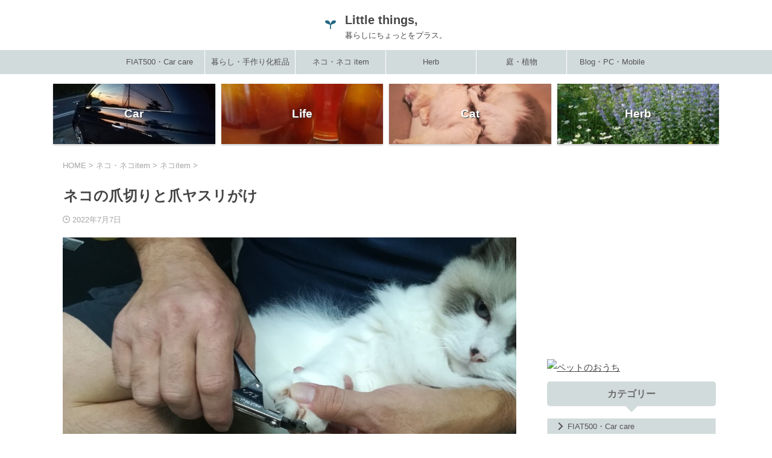

--- FILE ---
content_type: text/html; charset=UTF-8
request_url: https://500mareblu.com/%E3%83%8D%E3%82%B3%E3%81%AE%E7%88%AA%E5%88%87%E3%82%8A%E3%81%A8%E7%88%AA%E3%83%A4%E3%82%B9%E3%83%AA%E3%81%8C%E3%81%91/
body_size: 56691
content:

<!DOCTYPE html>
<!--[if lt IE 7]>
<html class="ie6" lang="ja"> <![endif]-->
<!--[if IE 7]>
<html class="i7" lang="ja"> <![endif]-->
<!--[if IE 8]>
<html class="ie" lang="ja"> <![endif]-->
<!--[if gt IE 8]><!-->
<html lang="ja" class="s-navi-search-overlay toc-style-check">
	<!--<![endif]-->
	<head prefix="og: http://ogp.me/ns# fb: http://ogp.me/ns/fb# article: http://ogp.me/ns/article#">
		
	<!-- Global site tag (gtag.js) - Google Analytics -->
	<script async src="https://www.googletagmanager.com/gtag/js?id=UA-117375889-2"></script>
	<script>
	  window.dataLayer = window.dataLayer || [];
	  function gtag(){dataLayer.push(arguments);}
	  gtag('js', new Date());

	  gtag('config', 'UA-117375889-2');
	</script>
			<meta charset="UTF-8" >
		<meta name="viewport" content="width=device-width,initial-scale=1.0,user-scalable=no,viewport-fit=cover">
		<meta name="format-detection" content="telephone=no" >
		<meta name="referrer" content="no-referrer-when-downgrade"/>

		
		<link rel="alternate" type="application/rss+xml" title="Little things, RSS Feed" href="https://500mareblu.com/feed/" />
		<link rel="pingback" href="https://500mareblu.com/xmlrpc.php" >
		<!--[if lt IE 9]>
		<script src="https://500mareblu.com/wp-content/themes/affinger5/js/html5shiv.js" class="" defer data-st-lazy-load="true"></script>
		<![endif]-->
				<meta name='robots' content='max-image-preview:large' />
<title>ネコの爪切りと爪ヤスリがけ</title>
<link rel='dns-prefetch' href='//ajax.googleapis.com' />
<link rel="alternate" title="oEmbed (JSON)" type="application/json+oembed" href="https://500mareblu.com/wp-json/oembed/1.0/embed?url=https%3A%2F%2F500mareblu.com%2F%25e3%2583%258d%25e3%2582%25b3%25e3%2581%25ae%25e7%2588%25aa%25e5%2588%2587%25e3%2582%258a%25e3%2581%25a8%25e7%2588%25aa%25e3%2583%25a4%25e3%2582%25b9%25e3%2583%25aa%25e3%2581%258c%25e3%2581%2591%2F" />
<link rel="alternate" title="oEmbed (XML)" type="text/xml+oembed" href="https://500mareblu.com/wp-json/oembed/1.0/embed?url=https%3A%2F%2F500mareblu.com%2F%25e3%2583%258d%25e3%2582%25b3%25e3%2581%25ae%25e7%2588%25aa%25e5%2588%2587%25e3%2582%258a%25e3%2581%25a8%25e7%2588%25aa%25e3%2583%25a4%25e3%2582%25b9%25e3%2583%25aa%25e3%2581%258c%25e3%2581%2591%2F&#038;format=xml" />
<style id='wp-img-auto-sizes-contain-inline-css' type='text/css'>
img:is([sizes=auto i],[sizes^="auto," i]){contain-intrinsic-size:3000px 1500px}
/*# sourceURL=wp-img-auto-sizes-contain-inline-css */
</style>
<style id='wp-emoji-styles-inline-css' type='text/css'>

	img.wp-smiley, img.emoji {
		display: inline !important;
		border: none !important;
		box-shadow: none !important;
		height: 1em !important;
		width: 1em !important;
		margin: 0 0.07em !important;
		vertical-align: -0.1em !important;
		background: none !important;
		padding: 0 !important;
	}
/*# sourceURL=wp-emoji-styles-inline-css */
</style>
<style id='wp-block-library-inline-css' type='text/css'>
:root{--wp-block-synced-color:#7a00df;--wp-block-synced-color--rgb:122,0,223;--wp-bound-block-color:var(--wp-block-synced-color);--wp-editor-canvas-background:#ddd;--wp-admin-theme-color:#007cba;--wp-admin-theme-color--rgb:0,124,186;--wp-admin-theme-color-darker-10:#006ba1;--wp-admin-theme-color-darker-10--rgb:0,107,160.5;--wp-admin-theme-color-darker-20:#005a87;--wp-admin-theme-color-darker-20--rgb:0,90,135;--wp-admin-border-width-focus:2px}@media (min-resolution:192dpi){:root{--wp-admin-border-width-focus:1.5px}}.wp-element-button{cursor:pointer}:root .has-very-light-gray-background-color{background-color:#eee}:root .has-very-dark-gray-background-color{background-color:#313131}:root .has-very-light-gray-color{color:#eee}:root .has-very-dark-gray-color{color:#313131}:root .has-vivid-green-cyan-to-vivid-cyan-blue-gradient-background{background:linear-gradient(135deg,#00d084,#0693e3)}:root .has-purple-crush-gradient-background{background:linear-gradient(135deg,#34e2e4,#4721fb 50%,#ab1dfe)}:root .has-hazy-dawn-gradient-background{background:linear-gradient(135deg,#faaca8,#dad0ec)}:root .has-subdued-olive-gradient-background{background:linear-gradient(135deg,#fafae1,#67a671)}:root .has-atomic-cream-gradient-background{background:linear-gradient(135deg,#fdd79a,#004a59)}:root .has-nightshade-gradient-background{background:linear-gradient(135deg,#330968,#31cdcf)}:root .has-midnight-gradient-background{background:linear-gradient(135deg,#020381,#2874fc)}:root{--wp--preset--font-size--normal:16px;--wp--preset--font-size--huge:42px}.has-regular-font-size{font-size:1em}.has-larger-font-size{font-size:2.625em}.has-normal-font-size{font-size:var(--wp--preset--font-size--normal)}.has-huge-font-size{font-size:var(--wp--preset--font-size--huge)}.has-text-align-center{text-align:center}.has-text-align-left{text-align:left}.has-text-align-right{text-align:right}.has-fit-text{white-space:nowrap!important}#end-resizable-editor-section{display:none}.aligncenter{clear:both}.items-justified-left{justify-content:flex-start}.items-justified-center{justify-content:center}.items-justified-right{justify-content:flex-end}.items-justified-space-between{justify-content:space-between}.screen-reader-text{border:0;clip-path:inset(50%);height:1px;margin:-1px;overflow:hidden;padding:0;position:absolute;width:1px;word-wrap:normal!important}.screen-reader-text:focus{background-color:#ddd;clip-path:none;color:#444;display:block;font-size:1em;height:auto;left:5px;line-height:normal;padding:15px 23px 14px;text-decoration:none;top:5px;width:auto;z-index:100000}html :where(.has-border-color){border-style:solid}html :where([style*=border-top-color]){border-top-style:solid}html :where([style*=border-right-color]){border-right-style:solid}html :where([style*=border-bottom-color]){border-bottom-style:solid}html :where([style*=border-left-color]){border-left-style:solid}html :where([style*=border-width]){border-style:solid}html :where([style*=border-top-width]){border-top-style:solid}html :where([style*=border-right-width]){border-right-style:solid}html :where([style*=border-bottom-width]){border-bottom-style:solid}html :where([style*=border-left-width]){border-left-style:solid}html :where(img[class*=wp-image-]){height:auto;max-width:100%}:where(figure){margin:0 0 1em}html :where(.is-position-sticky){--wp-admin--admin-bar--position-offset:var(--wp-admin--admin-bar--height,0px)}@media screen and (max-width:600px){html :where(.is-position-sticky){--wp-admin--admin-bar--position-offset:0px}}

/*# sourceURL=wp-block-library-inline-css */
</style><style id='rinkerg-gutenberg-rinker-style-inline-css' type='text/css'>
.wp-block-create-block-block{background-color:#21759b;color:#fff;padding:2px}

/*# sourceURL=https://500mareblu.com/wp-content/plugins/yyi-rinker/block/build/style-index.css */
</style>
<style id='wp-block-heading-inline-css' type='text/css'>
h1:where(.wp-block-heading).has-background,h2:where(.wp-block-heading).has-background,h3:where(.wp-block-heading).has-background,h4:where(.wp-block-heading).has-background,h5:where(.wp-block-heading).has-background,h6:where(.wp-block-heading).has-background{padding:1.25em 2.375em}h1.has-text-align-left[style*=writing-mode]:where([style*=vertical-lr]),h1.has-text-align-right[style*=writing-mode]:where([style*=vertical-rl]),h2.has-text-align-left[style*=writing-mode]:where([style*=vertical-lr]),h2.has-text-align-right[style*=writing-mode]:where([style*=vertical-rl]),h3.has-text-align-left[style*=writing-mode]:where([style*=vertical-lr]),h3.has-text-align-right[style*=writing-mode]:where([style*=vertical-rl]),h4.has-text-align-left[style*=writing-mode]:where([style*=vertical-lr]),h4.has-text-align-right[style*=writing-mode]:where([style*=vertical-rl]),h5.has-text-align-left[style*=writing-mode]:where([style*=vertical-lr]),h5.has-text-align-right[style*=writing-mode]:where([style*=vertical-rl]),h6.has-text-align-left[style*=writing-mode]:where([style*=vertical-lr]),h6.has-text-align-right[style*=writing-mode]:where([style*=vertical-rl]){rotate:180deg}
/*# sourceURL=https://500mareblu.com/wp-includes/blocks/heading/style.min.css */
</style>
<style id='wp-block-image-inline-css' type='text/css'>
.wp-block-image>a,.wp-block-image>figure>a{display:inline-block}.wp-block-image img{box-sizing:border-box;height:auto;max-width:100%;vertical-align:bottom}@media not (prefers-reduced-motion){.wp-block-image img.hide{visibility:hidden}.wp-block-image img.show{animation:show-content-image .4s}}.wp-block-image[style*=border-radius] img,.wp-block-image[style*=border-radius]>a{border-radius:inherit}.wp-block-image.has-custom-border img{box-sizing:border-box}.wp-block-image.aligncenter{text-align:center}.wp-block-image.alignfull>a,.wp-block-image.alignwide>a{width:100%}.wp-block-image.alignfull img,.wp-block-image.alignwide img{height:auto;width:100%}.wp-block-image .aligncenter,.wp-block-image .alignleft,.wp-block-image .alignright,.wp-block-image.aligncenter,.wp-block-image.alignleft,.wp-block-image.alignright{display:table}.wp-block-image .aligncenter>figcaption,.wp-block-image .alignleft>figcaption,.wp-block-image .alignright>figcaption,.wp-block-image.aligncenter>figcaption,.wp-block-image.alignleft>figcaption,.wp-block-image.alignright>figcaption{caption-side:bottom;display:table-caption}.wp-block-image .alignleft{float:left;margin:.5em 1em .5em 0}.wp-block-image .alignright{float:right;margin:.5em 0 .5em 1em}.wp-block-image .aligncenter{margin-left:auto;margin-right:auto}.wp-block-image :where(figcaption){margin-bottom:1em;margin-top:.5em}.wp-block-image.is-style-circle-mask img{border-radius:9999px}@supports ((-webkit-mask-image:none) or (mask-image:none)) or (-webkit-mask-image:none){.wp-block-image.is-style-circle-mask img{border-radius:0;-webkit-mask-image:url('data:image/svg+xml;utf8,<svg viewBox="0 0 100 100" xmlns="http://www.w3.org/2000/svg"><circle cx="50" cy="50" r="50"/></svg>');mask-image:url('data:image/svg+xml;utf8,<svg viewBox="0 0 100 100" xmlns="http://www.w3.org/2000/svg"><circle cx="50" cy="50" r="50"/></svg>');mask-mode:alpha;-webkit-mask-position:center;mask-position:center;-webkit-mask-repeat:no-repeat;mask-repeat:no-repeat;-webkit-mask-size:contain;mask-size:contain}}:root :where(.wp-block-image.is-style-rounded img,.wp-block-image .is-style-rounded img){border-radius:9999px}.wp-block-image figure{margin:0}.wp-lightbox-container{display:flex;flex-direction:column;position:relative}.wp-lightbox-container img{cursor:zoom-in}.wp-lightbox-container img:hover+button{opacity:1}.wp-lightbox-container button{align-items:center;backdrop-filter:blur(16px) saturate(180%);background-color:#5a5a5a40;border:none;border-radius:4px;cursor:zoom-in;display:flex;height:20px;justify-content:center;opacity:0;padding:0;position:absolute;right:16px;text-align:center;top:16px;width:20px;z-index:100}@media not (prefers-reduced-motion){.wp-lightbox-container button{transition:opacity .2s ease}}.wp-lightbox-container button:focus-visible{outline:3px auto #5a5a5a40;outline:3px auto -webkit-focus-ring-color;outline-offset:3px}.wp-lightbox-container button:hover{cursor:pointer;opacity:1}.wp-lightbox-container button:focus{opacity:1}.wp-lightbox-container button:focus,.wp-lightbox-container button:hover,.wp-lightbox-container button:not(:hover):not(:active):not(.has-background){background-color:#5a5a5a40;border:none}.wp-lightbox-overlay{box-sizing:border-box;cursor:zoom-out;height:100vh;left:0;overflow:hidden;position:fixed;top:0;visibility:hidden;width:100%;z-index:100000}.wp-lightbox-overlay .close-button{align-items:center;cursor:pointer;display:flex;justify-content:center;min-height:40px;min-width:40px;padding:0;position:absolute;right:calc(env(safe-area-inset-right) + 16px);top:calc(env(safe-area-inset-top) + 16px);z-index:5000000}.wp-lightbox-overlay .close-button:focus,.wp-lightbox-overlay .close-button:hover,.wp-lightbox-overlay .close-button:not(:hover):not(:active):not(.has-background){background:none;border:none}.wp-lightbox-overlay .lightbox-image-container{height:var(--wp--lightbox-container-height);left:50%;overflow:hidden;position:absolute;top:50%;transform:translate(-50%,-50%);transform-origin:top left;width:var(--wp--lightbox-container-width);z-index:9999999999}.wp-lightbox-overlay .wp-block-image{align-items:center;box-sizing:border-box;display:flex;height:100%;justify-content:center;margin:0;position:relative;transform-origin:0 0;width:100%;z-index:3000000}.wp-lightbox-overlay .wp-block-image img{height:var(--wp--lightbox-image-height);min-height:var(--wp--lightbox-image-height);min-width:var(--wp--lightbox-image-width);width:var(--wp--lightbox-image-width)}.wp-lightbox-overlay .wp-block-image figcaption{display:none}.wp-lightbox-overlay button{background:none;border:none}.wp-lightbox-overlay .scrim{background-color:#fff;height:100%;opacity:.9;position:absolute;width:100%;z-index:2000000}.wp-lightbox-overlay.active{visibility:visible}@media not (prefers-reduced-motion){.wp-lightbox-overlay.active{animation:turn-on-visibility .25s both}.wp-lightbox-overlay.active img{animation:turn-on-visibility .35s both}.wp-lightbox-overlay.show-closing-animation:not(.active){animation:turn-off-visibility .35s both}.wp-lightbox-overlay.show-closing-animation:not(.active) img{animation:turn-off-visibility .25s both}.wp-lightbox-overlay.zoom.active{animation:none;opacity:1;visibility:visible}.wp-lightbox-overlay.zoom.active .lightbox-image-container{animation:lightbox-zoom-in .4s}.wp-lightbox-overlay.zoom.active .lightbox-image-container img{animation:none}.wp-lightbox-overlay.zoom.active .scrim{animation:turn-on-visibility .4s forwards}.wp-lightbox-overlay.zoom.show-closing-animation:not(.active){animation:none}.wp-lightbox-overlay.zoom.show-closing-animation:not(.active) .lightbox-image-container{animation:lightbox-zoom-out .4s}.wp-lightbox-overlay.zoom.show-closing-animation:not(.active) .lightbox-image-container img{animation:none}.wp-lightbox-overlay.zoom.show-closing-animation:not(.active) .scrim{animation:turn-off-visibility .4s forwards}}@keyframes show-content-image{0%{visibility:hidden}99%{visibility:hidden}to{visibility:visible}}@keyframes turn-on-visibility{0%{opacity:0}to{opacity:1}}@keyframes turn-off-visibility{0%{opacity:1;visibility:visible}99%{opacity:0;visibility:visible}to{opacity:0;visibility:hidden}}@keyframes lightbox-zoom-in{0%{transform:translate(calc((-100vw + var(--wp--lightbox-scrollbar-width))/2 + var(--wp--lightbox-initial-left-position)),calc(-50vh + var(--wp--lightbox-initial-top-position))) scale(var(--wp--lightbox-scale))}to{transform:translate(-50%,-50%) scale(1)}}@keyframes lightbox-zoom-out{0%{transform:translate(-50%,-50%) scale(1);visibility:visible}99%{visibility:visible}to{transform:translate(calc((-100vw + var(--wp--lightbox-scrollbar-width))/2 + var(--wp--lightbox-initial-left-position)),calc(-50vh + var(--wp--lightbox-initial-top-position))) scale(var(--wp--lightbox-scale));visibility:hidden}}
/*# sourceURL=https://500mareblu.com/wp-includes/blocks/image/style.min.css */
</style>
<style id='global-styles-inline-css' type='text/css'>
:root{--wp--preset--aspect-ratio--square: 1;--wp--preset--aspect-ratio--4-3: 4/3;--wp--preset--aspect-ratio--3-4: 3/4;--wp--preset--aspect-ratio--3-2: 3/2;--wp--preset--aspect-ratio--2-3: 2/3;--wp--preset--aspect-ratio--16-9: 16/9;--wp--preset--aspect-ratio--9-16: 9/16;--wp--preset--color--black: #000000;--wp--preset--color--cyan-bluish-gray: #abb8c3;--wp--preset--color--white: #ffffff;--wp--preset--color--pale-pink: #f78da7;--wp--preset--color--vivid-red: #cf2e2e;--wp--preset--color--luminous-vivid-orange: #ff6900;--wp--preset--color--luminous-vivid-amber: #fcb900;--wp--preset--color--light-green-cyan: #eefaff;--wp--preset--color--vivid-green-cyan: #00d084;--wp--preset--color--pale-cyan-blue: #8ed1fc;--wp--preset--color--vivid-cyan-blue: #0693e3;--wp--preset--color--vivid-purple: #9b51e0;--wp--preset--color--soft-red: #e92f3d;--wp--preset--color--light-grayish-red: #fdf0f2;--wp--preset--color--vivid-yellow: #ffc107;--wp--preset--color--very-pale-yellow: #fffde7;--wp--preset--color--very-light-gray: #fafafa;--wp--preset--color--very-dark-gray: #313131;--wp--preset--color--original-color-a: #43a047;--wp--preset--color--original-color-b: #795548;--wp--preset--color--original-color-c: #ec407a;--wp--preset--color--original-color-d: #9e9d24;--wp--preset--gradient--vivid-cyan-blue-to-vivid-purple: linear-gradient(135deg,rgb(6,147,227) 0%,rgb(155,81,224) 100%);--wp--preset--gradient--light-green-cyan-to-vivid-green-cyan: linear-gradient(135deg,rgb(122,220,180) 0%,rgb(0,208,130) 100%);--wp--preset--gradient--luminous-vivid-amber-to-luminous-vivid-orange: linear-gradient(135deg,rgb(252,185,0) 0%,rgb(255,105,0) 100%);--wp--preset--gradient--luminous-vivid-orange-to-vivid-red: linear-gradient(135deg,rgb(255,105,0) 0%,rgb(207,46,46) 100%);--wp--preset--gradient--very-light-gray-to-cyan-bluish-gray: linear-gradient(135deg,rgb(238,238,238) 0%,rgb(169,184,195) 100%);--wp--preset--gradient--cool-to-warm-spectrum: linear-gradient(135deg,rgb(74,234,220) 0%,rgb(151,120,209) 20%,rgb(207,42,186) 40%,rgb(238,44,130) 60%,rgb(251,105,98) 80%,rgb(254,248,76) 100%);--wp--preset--gradient--blush-light-purple: linear-gradient(135deg,rgb(255,206,236) 0%,rgb(152,150,240) 100%);--wp--preset--gradient--blush-bordeaux: linear-gradient(135deg,rgb(254,205,165) 0%,rgb(254,45,45) 50%,rgb(107,0,62) 100%);--wp--preset--gradient--luminous-dusk: linear-gradient(135deg,rgb(255,203,112) 0%,rgb(199,81,192) 50%,rgb(65,88,208) 100%);--wp--preset--gradient--pale-ocean: linear-gradient(135deg,rgb(255,245,203) 0%,rgb(182,227,212) 50%,rgb(51,167,181) 100%);--wp--preset--gradient--electric-grass: linear-gradient(135deg,rgb(202,248,128) 0%,rgb(113,206,126) 100%);--wp--preset--gradient--midnight: linear-gradient(135deg,rgb(2,3,129) 0%,rgb(40,116,252) 100%);--wp--preset--font-size--small: .8em;--wp--preset--font-size--medium: 20px;--wp--preset--font-size--large: 1.5em;--wp--preset--font-size--x-large: 42px;--wp--preset--font-size--st-regular: 1em;--wp--preset--font-size--huge: 3em;--wp--preset--spacing--20: 0.44rem;--wp--preset--spacing--30: 0.67rem;--wp--preset--spacing--40: 1rem;--wp--preset--spacing--50: 1.5rem;--wp--preset--spacing--60: 2.25rem;--wp--preset--spacing--70: 3.38rem;--wp--preset--spacing--80: 5.06rem;--wp--preset--shadow--natural: 6px 6px 9px rgba(0, 0, 0, 0.2);--wp--preset--shadow--deep: 12px 12px 50px rgba(0, 0, 0, 0.4);--wp--preset--shadow--sharp: 6px 6px 0px rgba(0, 0, 0, 0.2);--wp--preset--shadow--outlined: 6px 6px 0px -3px rgb(255, 255, 255), 6px 6px rgb(0, 0, 0);--wp--preset--shadow--crisp: 6px 6px 0px rgb(0, 0, 0);}:where(.is-layout-flex){gap: 0.5em;}:where(.is-layout-grid){gap: 0.5em;}body .is-layout-flex{display: flex;}.is-layout-flex{flex-wrap: wrap;align-items: center;}.is-layout-flex > :is(*, div){margin: 0;}body .is-layout-grid{display: grid;}.is-layout-grid > :is(*, div){margin: 0;}:where(.wp-block-columns.is-layout-flex){gap: 2em;}:where(.wp-block-columns.is-layout-grid){gap: 2em;}:where(.wp-block-post-template.is-layout-flex){gap: 1.25em;}:where(.wp-block-post-template.is-layout-grid){gap: 1.25em;}.has-black-color{color: var(--wp--preset--color--black) !important;}.has-cyan-bluish-gray-color{color: var(--wp--preset--color--cyan-bluish-gray) !important;}.has-white-color{color: var(--wp--preset--color--white) !important;}.has-pale-pink-color{color: var(--wp--preset--color--pale-pink) !important;}.has-vivid-red-color{color: var(--wp--preset--color--vivid-red) !important;}.has-luminous-vivid-orange-color{color: var(--wp--preset--color--luminous-vivid-orange) !important;}.has-luminous-vivid-amber-color{color: var(--wp--preset--color--luminous-vivid-amber) !important;}.has-light-green-cyan-color{color: var(--wp--preset--color--light-green-cyan) !important;}.has-vivid-green-cyan-color{color: var(--wp--preset--color--vivid-green-cyan) !important;}.has-pale-cyan-blue-color{color: var(--wp--preset--color--pale-cyan-blue) !important;}.has-vivid-cyan-blue-color{color: var(--wp--preset--color--vivid-cyan-blue) !important;}.has-vivid-purple-color{color: var(--wp--preset--color--vivid-purple) !important;}.has-black-background-color{background-color: var(--wp--preset--color--black) !important;}.has-cyan-bluish-gray-background-color{background-color: var(--wp--preset--color--cyan-bluish-gray) !important;}.has-white-background-color{background-color: var(--wp--preset--color--white) !important;}.has-pale-pink-background-color{background-color: var(--wp--preset--color--pale-pink) !important;}.has-vivid-red-background-color{background-color: var(--wp--preset--color--vivid-red) !important;}.has-luminous-vivid-orange-background-color{background-color: var(--wp--preset--color--luminous-vivid-orange) !important;}.has-luminous-vivid-amber-background-color{background-color: var(--wp--preset--color--luminous-vivid-amber) !important;}.has-light-green-cyan-background-color{background-color: var(--wp--preset--color--light-green-cyan) !important;}.has-vivid-green-cyan-background-color{background-color: var(--wp--preset--color--vivid-green-cyan) !important;}.has-pale-cyan-blue-background-color{background-color: var(--wp--preset--color--pale-cyan-blue) !important;}.has-vivid-cyan-blue-background-color{background-color: var(--wp--preset--color--vivid-cyan-blue) !important;}.has-vivid-purple-background-color{background-color: var(--wp--preset--color--vivid-purple) !important;}.has-black-border-color{border-color: var(--wp--preset--color--black) !important;}.has-cyan-bluish-gray-border-color{border-color: var(--wp--preset--color--cyan-bluish-gray) !important;}.has-white-border-color{border-color: var(--wp--preset--color--white) !important;}.has-pale-pink-border-color{border-color: var(--wp--preset--color--pale-pink) !important;}.has-vivid-red-border-color{border-color: var(--wp--preset--color--vivid-red) !important;}.has-luminous-vivid-orange-border-color{border-color: var(--wp--preset--color--luminous-vivid-orange) !important;}.has-luminous-vivid-amber-border-color{border-color: var(--wp--preset--color--luminous-vivid-amber) !important;}.has-light-green-cyan-border-color{border-color: var(--wp--preset--color--light-green-cyan) !important;}.has-vivid-green-cyan-border-color{border-color: var(--wp--preset--color--vivid-green-cyan) !important;}.has-pale-cyan-blue-border-color{border-color: var(--wp--preset--color--pale-cyan-blue) !important;}.has-vivid-cyan-blue-border-color{border-color: var(--wp--preset--color--vivid-cyan-blue) !important;}.has-vivid-purple-border-color{border-color: var(--wp--preset--color--vivid-purple) !important;}.has-vivid-cyan-blue-to-vivid-purple-gradient-background{background: var(--wp--preset--gradient--vivid-cyan-blue-to-vivid-purple) !important;}.has-light-green-cyan-to-vivid-green-cyan-gradient-background{background: var(--wp--preset--gradient--light-green-cyan-to-vivid-green-cyan) !important;}.has-luminous-vivid-amber-to-luminous-vivid-orange-gradient-background{background: var(--wp--preset--gradient--luminous-vivid-amber-to-luminous-vivid-orange) !important;}.has-luminous-vivid-orange-to-vivid-red-gradient-background{background: var(--wp--preset--gradient--luminous-vivid-orange-to-vivid-red) !important;}.has-very-light-gray-to-cyan-bluish-gray-gradient-background{background: var(--wp--preset--gradient--very-light-gray-to-cyan-bluish-gray) !important;}.has-cool-to-warm-spectrum-gradient-background{background: var(--wp--preset--gradient--cool-to-warm-spectrum) !important;}.has-blush-light-purple-gradient-background{background: var(--wp--preset--gradient--blush-light-purple) !important;}.has-blush-bordeaux-gradient-background{background: var(--wp--preset--gradient--blush-bordeaux) !important;}.has-luminous-dusk-gradient-background{background: var(--wp--preset--gradient--luminous-dusk) !important;}.has-pale-ocean-gradient-background{background: var(--wp--preset--gradient--pale-ocean) !important;}.has-electric-grass-gradient-background{background: var(--wp--preset--gradient--electric-grass) !important;}.has-midnight-gradient-background{background: var(--wp--preset--gradient--midnight) !important;}.has-small-font-size{font-size: var(--wp--preset--font-size--small) !important;}.has-medium-font-size{font-size: var(--wp--preset--font-size--medium) !important;}.has-large-font-size{font-size: var(--wp--preset--font-size--large) !important;}.has-x-large-font-size{font-size: var(--wp--preset--font-size--x-large) !important;}
/*# sourceURL=global-styles-inline-css */
</style>

<style id='classic-theme-styles-inline-css' type='text/css'>
/*! This file is auto-generated */
.wp-block-button__link{color:#fff;background-color:#32373c;border-radius:9999px;box-shadow:none;text-decoration:none;padding:calc(.667em + 2px) calc(1.333em + 2px);font-size:1.125em}.wp-block-file__button{background:#32373c;color:#fff;text-decoration:none}
/*# sourceURL=/wp-includes/css/classic-themes.min.css */
</style>
<link rel='stylesheet' id='contact-form-7-css' href='https://500mareblu.com/wp-content/plugins/contact-form-7/includes/css/styles.css?ver=6.1.4' type='text/css' media='all' />
<link rel='stylesheet' id='pz-linkcard-css-css' href='//500mareblu.com/wp-content/uploads/pz-linkcard/style/style.min.css?ver=2.5.8.3' type='text/css' media='all' />
<link rel='stylesheet' id='yyi_rinker_stylesheet-css' href='https://500mareblu.com/wp-content/plugins/yyi-rinker/css/style.css?v=1.11.1&#038;ver=6.9' type='text/css' media='all' />
<link rel='stylesheet' id='normalize-css' href='https://500mareblu.com/wp-content/themes/affinger5/css/normalize.css?ver=1.5.9' type='text/css' media='all' />
<link rel='stylesheet' id='font-awesome-css' href='https://500mareblu.com/wp-content/themes/affinger5/css/fontawesome/css/font-awesome.min.css?ver=4.7.0' type='text/css' media='all' />
<link rel='stylesheet' id='font-awesome-animation-css' href='https://500mareblu.com/wp-content/themes/affinger5/css/fontawesome/css/font-awesome-animation.min.css?ver=6.9' type='text/css' media='all' />
<link rel='stylesheet' id='st_svg-css' href='https://500mareblu.com/wp-content/themes/affinger5/st_svg/style.css?ver=6.9' type='text/css' media='all' />
<link rel='stylesheet' id='slick-css' href='https://500mareblu.com/wp-content/themes/affinger5/vendor/slick/slick.css?ver=1.8.0' type='text/css' media='all' />
<link rel='stylesheet' id='slick-theme-css' href='https://500mareblu.com/wp-content/themes/affinger5/vendor/slick/slick-theme.css?ver=1.8.0' type='text/css' media='all' />
<link rel='stylesheet' id='fonts-googleapis-custom-css' href='https://fonts.googleapis.com/css?family=Sawarabi+Gothic+rel%3Dstylesheet&#038;ver=6.9' type='text/css' media='all' />
<link rel='stylesheet' id='style-css' href='https://500mareblu.com/wp-content/themes/affinger5/style.css?ver=6.9' type='text/css' media='all' />
<link rel='stylesheet' id='child-style-css' href='https://500mareblu.com/wp-content/themes/affinger5-child/style.css?ver=6.9' type='text/css' media='all' />
<link rel='stylesheet' id='single-css' href='https://500mareblu.com/wp-content/themes/affinger5/st-rankcss.php' type='text/css' media='all' />
<link rel='stylesheet' id='st-lazy-load-index-css' href='https://500mareblu.com/wp-content/plugins/st-lazy-load/assets/bundles/index.css?ver=f4577087faf4d337f162' type='text/css' media='all' />
<script type="text/javascript" async='async' src="//ajax.googleapis.com/ajax/libs/jquery/1.11.3/jquery.min.js?ver=1.11.3" id="jquery-js" data-st-lazy-load="false"></script>
<script type="text/javascript" async='async' src="https://500mareblu.com/wp-content/plugins/yyi-rinker/js/event-tracking.js?v=1.11.1" id="yyi_rinker_event_tracking_script-js"></script>
<link rel="https://api.w.org/" href="https://500mareblu.com/wp-json/" /><link rel="alternate" title="JSON" type="application/json" href="https://500mareblu.com/wp-json/wp/v2/posts/9269" /><link rel='shortlink' href='https://500mareblu.com/?p=9269' />
<style>
.yyi-rinker-images {
    display: flex;
    justify-content: center;
    align-items: center;
    position: relative;

}
div.yyi-rinker-image img.yyi-rinker-main-img.hidden {
    display: none;
}

.yyi-rinker-images-arrow {
    cursor: pointer;
    position: absolute;
    top: 50%;
    display: block;
    margin-top: -11px;
    opacity: 0.6;
    width: 22px;
}

.yyi-rinker-images-arrow-left{
    left: -10px;
}
.yyi-rinker-images-arrow-right{
    right: -10px;
}

.yyi-rinker-images-arrow-left.hidden {
    display: none;
}

.yyi-rinker-images-arrow-right.hidden {
    display: none;
}
div.yyi-rinker-contents.yyi-rinker-design-tate  div.yyi-rinker-box{
    flex-direction: column;
}

div.yyi-rinker-contents.yyi-rinker-design-slim div.yyi-rinker-box .yyi-rinker-links {
    flex-direction: column;
}

div.yyi-rinker-contents.yyi-rinker-design-slim div.yyi-rinker-info {
    width: 100%;
}

div.yyi-rinker-contents.yyi-rinker-design-slim .yyi-rinker-title {
    text-align: center;
}

div.yyi-rinker-contents.yyi-rinker-design-slim .yyi-rinker-links {
    text-align: center;
}
div.yyi-rinker-contents.yyi-rinker-design-slim .yyi-rinker-image {
    margin: auto;
}

div.yyi-rinker-contents.yyi-rinker-design-slim div.yyi-rinker-info ul.yyi-rinker-links li {
	align-self: stretch;
}
div.yyi-rinker-contents.yyi-rinker-design-slim div.yyi-rinker-box div.yyi-rinker-info {
	padding: 0;
}
div.yyi-rinker-contents.yyi-rinker-design-slim div.yyi-rinker-box {
	flex-direction: column;
	padding: 14px 5px 0;
}

.yyi-rinker-design-slim div.yyi-rinker-box div.yyi-rinker-info {
	text-align: center;
}

.yyi-rinker-design-slim div.price-box span.price {
	display: block;
}

div.yyi-rinker-contents.yyi-rinker-design-slim div.yyi-rinker-info div.yyi-rinker-title a{
	font-size:16px;
}

div.yyi-rinker-contents.yyi-rinker-design-slim ul.yyi-rinker-links li.amazonkindlelink:before,  div.yyi-rinker-contents.yyi-rinker-design-slim ul.yyi-rinker-links li.amazonlink:before,  div.yyi-rinker-contents.yyi-rinker-design-slim ul.yyi-rinker-links li.rakutenlink:before, div.yyi-rinker-contents.yyi-rinker-design-slim ul.yyi-rinker-links li.yahoolink:before, div.yyi-rinker-contents.yyi-rinker-design-slim ul.yyi-rinker-links li.mercarilink:before {
	font-size:12px;
}

div.yyi-rinker-contents.yyi-rinker-design-slim ul.yyi-rinker-links li a {
	font-size: 13px;
}
.entry-content ul.yyi-rinker-links li {
	padding: 0;
}

div.yyi-rinker-contents .yyi-rinker-attention.attention_desing_right_ribbon {
    width: 89px;
    height: 91px;
    position: absolute;
    top: -1px;
    right: -1px;
    left: auto;
    overflow: hidden;
}

div.yyi-rinker-contents .yyi-rinker-attention.attention_desing_right_ribbon span {
    display: inline-block;
    width: 146px;
    position: absolute;
    padding: 4px 0;
    left: -13px;
    top: 12px;
    text-align: center;
    font-size: 12px;
    line-height: 24px;
    -webkit-transform: rotate(45deg);
    transform: rotate(45deg);
    box-shadow: 0 1px 3px rgba(0, 0, 0, 0.2);
}

div.yyi-rinker-contents .yyi-rinker-attention.attention_desing_right_ribbon {
    background: none;
}
.yyi-rinker-attention.attention_desing_right_ribbon .yyi-rinker-attention-after,
.yyi-rinker-attention.attention_desing_right_ribbon .yyi-rinker-attention-before{
display:none;
}
div.yyi-rinker-use-right_ribbon div.yyi-rinker-title {
    margin-right: 2rem;
}

				</style><meta name="robots" content="index, follow" />
		<style type="text/css">
			
/*-------------------------------------------
 * デザインパターン
 *-------------------------------------------/


/*-------------------------------------------
旧st-kanri.phpより移動（ここから）
*/

	/* 簡易会話ふきだし */
	.is-style-st-paragraph-kaiwa .st-paragraph-kaiwa-text,
	.is-style-st-paragraph-kaiwa-b .st-paragraph-kaiwa-text {
		background-color: #cccccc;
	}
	.is-style-st-paragraph-kaiwa::after,
	.is-style-st-paragraph-kaiwa-b::after {
		border-right-color: #cccccc;
	}


/*--------------------------------
Gutenberg カラーパレット
---------------------------------*/
:root .has-pale-pink-color.is-style-st-heading-custom-attention::before,
:root .has-pale-pink-color.is-style-st-heading-custom-check::before,
:root .has-pale-pink-color {
	color: #f78da7 !important;
}

:root .has-soft-red-color.is-style-st-heading-custom-attention::before,
:root .has-soft-red-color.is-style-st-heading-custom-check::before,
:root .has-soft-red-color {
	color: #e92f3d !important;
}

:root .has-light-grayish-red-color.is-style-st-heading-custom-attention::before,
:root .has-light-grayish-red-color.is-style-st-heading-custom-check::before,
:root .has-light-grayish-red-color {
	color: #fdf0f2 !important;
}

:root .has-vivid-yellow-color.is-style-st-heading-custom-attention::before,
:root .has-vivid-yellow-color.is-style-st-heading-custom-check::before,
:root .has-vivid-yellow-color {
	color: #ffc107 !important;
}

:root .has-very-pale-yellow-color.is-style-st-heading-custom-attention::before,
:root .has-very-pale-yellow-color.is-style-st-heading-custom-check::before,
:root .has-very-pale-yellow-color {
	color: #fffde7 !important;
}

:root .has-light-green-cyan-color.is-style-st-heading-custom-attention::before,
:root .has-light-green-cyan-color.is-style-st-heading-custom-check::before,
:root .has-light-green-cyan-color {
	color: #eefaff !important;
}

:root .has-pale-cyan-blue-color.is-style-st-heading-custom-attention::before,
:root .has-pale-cyan-blue-color.is-style-st-heading-custom-check::before,
:root .has-pale-cyan-blue-color {
	color: #8ed1fc !important;
}

:root .has-pale-cyan-blue-color.is-style-st-heading-custom-attention::before,
:root .has-pale-cyan-blue-color.is-style-st-heading-custom-check::before,
:root .has-pale-cyan-blue-color {
	color: #8ed1fc !important;
}

:root .has-vivid-cyan-blue-color.is-style-st-heading-custom-attention::before,
:root .has-vivid-cyan-blue-color.is-style-st-heading-custom-check::before,
:root .has-vivid-cyan-blue-color {
	color: #0693e3 !important;
}

:root .has-very-light-gray-color.is-style-st-heading-custom-attention::before,
:root .has-very-light-gray-color.is-style-st-heading-custom-check::before,
:root .has-very-light-gray-color {
	color: #fafafa !important;
}

:root .has-very-dark-gray-color.is-style-st-heading-custom-attention::before,
:root .has-very-dark-gray-color.is-style-st-heading-custom-check::before,
:root .has-very-dark-gray-color {
	color: #313131 !important;
}

:root .has-white-color.is-style-st-heading-custom-attention::before,
:root .has-white-color.is-style-st-heading-custom-check::before,
:root .has-white-color {
	color: #ffffff !important;
}

:root .has-pale-pink-background-color {
	background-color: #f78da7 !important;
}

:root .has-soft-red-background-color {
	background-color: #e92f3d !important;
}

:root .has-light-grayish-red-background-color {
	background-color: #fdf0f2 !important;
}

:root .has-vivid-yellow-background-color {
	background-color: #ffc107 !important;
}

:root .has-very-pale-yellow-background-color {
	background-color: #fffde7 !important;
}

:root .has-light-green-cyan-background-color {
	background-color: #eefaff !important;
}

:root .has-pale-cyan-blue-background-color {
	background-color: #8ed1fc !important;
}

:root .has-vivid-cyan-blue-background-color {
	background-color: #0693e3 !important;
}

:root .has-very-light-gray-background-color {
	background-color: #fafafa !important;
}

:root .has-very-dark-gray-background-color {
	background-color: #313131 !important;
}

:root .has-white-background-color {
	background-color: #ffffff !important;
}

:root .has-soft-red-border-color {
	border-color: #e92f3d !important;
}

:root .has-light-grayish-red-border-color {
	border-color: #fdf0f2 !important;
}

:root .has-vivid-yellow-border-color {
	border-color: #ffc107 !important;
}

:root .has-very-pale-yellow-border-color {
	border-color: #fffde7 !important;
}

:root .has-light-green-cyan-border-color {
	border-color: #eefaff !important;
}

:root .has-pale-cyan-blue-border-color {
	border-color: #8ed1fc !important;
}

:root .has-vivid-cyan-blue-border-color {
	border-color: #0693e3 !important;
}

:root .has-very-light-gray-border-color {
	border-color: #fafafa !important;
}

:root .has-very-dark-gray-border-color {
	border-color: #313131 !important;
}

:root .has-white-border-color {
	border-color: #ffffff !important;
}

	/* タブ > タブブロック > ブロックスタイルのデフォルト設定 (デフォルト) */
	
			.st-tabs.is-style-default .st-tabs__tab-list {
			--st--background-color: #cccccc;
		}

		.st-tabs.is-style-default .st-tabs__tab-list-item {
			background-color: var(--st--background-color);
		}
	
	
	
	/* タブ > タブブロック > ブロックスタイルのデフォルト設定 (スクエア) */
	
			.st-tabs.is-style-st-square .st-tabs__tab-content {
			margin-top: 5px;
		}
	
			.st-tabs.is-style-st-square .st-tabs__tab-list {
			--st--background-color: #cccccc;
		}

		.st-tabs.is-style-st-square .st-tabs__tab-list-item {
			background-color: var(--st--background-color);
		}
	
	
	
	/* タブ > タブブロック > ブロックスタイルのデフォルト設定 (ふきだし) */
	
			.st-tabs.is-style-st-bubble .st-tabs__tab-content {
			margin-top: 10px;
		}
	
			.st-tabs.is-style-st-bubble .st-tabs__tab-list {
			--st--background-color: #cccccc;
		}

		.st-tabs.is-style-st-bubble .st-tabs__tab-list-item {
			background-color: var(--st--background-color);
		}

		.st-tabs.is-style-st-bubble .st-tabs__tab[aria-selected="true"]::after {
			border-top-color: var(--st--background-color);
			border-right-color: transparent;
			border-bottom-color: transparent;
			border-left-color: transparent;
		}

		.st-tabs.is-style-st-bubble .has-no-border .st-tabs__tab[aria-selected="true"]::before {
			content: normal;
		}
	
	
	
	/* タブ > タブブロック > ブロックスタイルのデフォルト設定 (タブ) */
	
			.st-tabs.is-style-st-tab .st-tabs__tab-list {
			background-color: var(--st--background-color);
		}

		.st-tabs.is-style-st-tab .st-tabs__tab-list-item {
			background-color: #cccccc;
		}
	
	
	
	/* タブ > タブブロック > ブロックスタイルのデフォルト設定 (ボーダー) */
	
	
			.st-tabs.is-style-st-border .st-tabs__tab-list {
			--st--border-color: #cccccc;
		}

		.st-tabs.is-style-st-border .st-tabs__tab-list-item {
			border-color: var(--st--border-color);
		}
	
	
	/* タブ > タブブロック > ブロックスタイル: ふきだし */
	.st-tabs.is-style-st-bubble .has-border.has-pale-pink-border-color .st-tabs__tab[aria-selected="true"]::before,
	.st-tabs.is-style-st-bubble .has-pale-pink-background-color .st-tabs__tab[aria-selected="true"]::after {
		border-top-color: #f78da7;
	}

	.st-tabs.is-style-st-bubble .has-border.has-soft-red-border-color .st-tabs__tab[aria-selected="true"]::before,
	.st-tabs.is-style-st-bubble .has-soft-red-background-color .st-tabs__tab[aria-selected="true"]::after {
		border-top-color: #e92f3d;
	}

	.st-tabs.is-style-st-bubble .has-border.has-light-grayish-red-border-color .st-tabs__tab[aria-selected="true"]::before,
	.st-tabs.is-style-st-bubble .has-light-grayish-red-background-color .st-tabs__tab[aria-selected="true"]::after {
		border-top-color: #fdf0f2;
	}

	.st-tabs.is-style-st-bubble .has-border.has-vivid-yellow-border-color .st-tabs__tab[aria-selected="true"]::before,
	.st-tabs.is-style-st-bubble .has-vivid-yellow-background-color .st-tabs__tab[aria-selected="true"]::after {
		border-top-color: #ffc107;
	}

	.st-tabs.is-style-st-bubble .has-border.has-very-pale-yellow-border-color .st-tabs__tab[aria-selected="true"]::before,
	.st-tabs.is-style-st-bubble .has-very-pale-yellow-background-color .st-tabs__tab[aria-selected="true"]::after {
		border-top-color: #fffde7;
	}

	.st-tabs.is-style-st-bubble .has-border.has-light-green-cyan-border-color .st-tabs__tab[aria-selected="true"]::before,
	.st-tabs.is-style-st-bubble .has-light-green-cyan-background-color .st-tabs__tab[aria-selected="true"]::after {
		border-top-color: #eefaff;
	}

	.st-tabs.is-style-st-bubble .has-border.has-pale-cyan-blue-border-color .st-tabs__tab[aria-selected="true"]::before,
	.st-tabs.is-style-st-bubble .has-pale-cyan-blue-background-color .st-tabs__tab[aria-selected="true"]::after {
		border-top-color: #8ed1fc;
	}

	.st-tabs.is-style-st-bubble .has-border.has-vivid-cyan-blue-border-color .st-tabs__tab[aria-selected="true"]::before,
	.st-tabs.is-style-st-bubble .has-vivid-cyan-blue-background-color .st-tabs__tab[aria-selected="true"]::after {
		border-top-color: #0693e3;
	}

	.st-tabs.is-style-st-bubble .has-border.has-very-light-gray-border-color .st-tabs__tab[aria-selected="true"]::before,
	.st-tabs.is-style-st-bubble .has-very-light-gray-background-color .st-tabs__tab[aria-selected="true"]::after {
		border-top-color: #fafafa;
	}

	.st-tabs.is-style-st-bubble .has-border.has-very-dark-gray-border-color .st-tabs__tab[aria-selected="true"]::before,
	.st-tabs.is-style-st-bubble .has-very-dark-gray-background-color .st-tabs__tab[aria-selected="true"]::after {
		border-top-color: #313131;
	}

	.st-tabs.is-style-st-bubble .has-border.has-white-border-color .st-tabs__tab[aria-selected="true"]::before,
	.st-tabs.is-style-st-bubble .has-white-background-color .st-tabs__tab[aria-selected="true"]::after {
		border-top-color: #ffffff;
	}

/** インラインの文字色（カラーパレット） */
.has-inline-color.has-pale-pink-color {
	color: #f78da7;
}

.has-inline-color.has-soft-red-color {
	color: #e92f3d;
}

.has-inline-color.has-light-grayish-red-color {
	color: #fdf0f2;
}

.has-inline-color.has-vivid-yellow-color {
	color: #ffc107;
}

.has-inline-color.has-very-pale-yellow-color {
	color: #fffde7;
}

.has-inline-color.has-light-green-cyan-color {
	color: #eefaff!important;
}

.has-inline-color.has-pale-cyan-blue-color {
	color: #8ed1fc;
}

.has-inline-color.has-vivid-cyan-blue-color {
	color: #0693e3;
}

.has-inline-color.has-very-light-gray-color {
	color: #fafafa;
}

.has-inline-color.has-very-dark-gray-color {
	color: #313131;
}

.has-inline-color.has-white-color {
	color: #ffffff;
}

/** カラーパレット（文字色）選択時のアイコン */
[class^="is-style-st-heading-custom-"]:not(.is-style-st-heading-custom-bubble):not(.is-style-st-heading-custom-step):not(.is-style-st-heading-custom-count).has-pale-pink-color::before {
	color: #f78da7;
}

[class^="is-style-st-heading-custom-"]:not(.is-style-st-heading-custom-bubble):not(.is-style-st-heading-custom-step):not(.is-style-st-heading-custom-count).has-soft-red-color::before {
	color: #e92f3d;
}

[class^="is-style-st-heading-custom-"]:not(.is-style-st-heading-custom-bubble):not(.is-style-st-heading-custom-step):not(.is-style-st-heading-custom-count).has-light-grayish-red-color::before {
	color: #fdf0f2;
}

[class^="is-style-st-heading-custom-"]:not(.is-style-st-heading-custom-bubble):not(.is-style-st-heading-custom-step):not(.is-style-st-heading-custom-count).has-vivid-yellow-color::before {
	color: #ffc107;
}

[class^="is-style-st-heading-custom-"]:not(.is-style-st-heading-custom-bubble):not(.is-style-st-heading-custom-step):not(.is-style-st-heading-custom-count).has-very-pale-yellow-color::before {
	color: #fffde7;
}

[class^="is-style-st-heading-custom-"]:not(.is-style-st-heading-custom-bubble):not(.is-style-st-heading-custom-step):not(.is-style-st-heading-custom-count).has-light-green-cyan-color::before {
	color: #eefaff!important;
}

[class^="is-style-st-heading-custom-"]:not(.is-style-st-heading-custom-bubble):not(.is-style-st-heading-custom-step):not(.is-style-st-heading-custom-count).has-pale-cyan-blue-color::before {
	color: #8ed1fc;
}

[class^="is-style-st-heading-custom-"]:not(.is-style-st-heading-custom-bubble):not(.is-style-st-heading-custom-step):not(.is-style-st-heading-custom-count).has-vivid-cyan-blue-color::before {
	color: #0693e3;
}

[class^="is-style-st-heading-custom-"]:not(.is-style-st-heading-custom-bubble):not(.is-style-st-heading-custom-step):not(.is-style-st-heading-custom-count).has-very-light-gray-color::before {
	color: #fafafa;
}

[class^="is-style-st-heading-custom-"]:not(.is-style-st-heading-custom-bubble):not(.is-style-st-heading-custom-step):not(.is-style-st-heading-custom-count).has-very-dark-gray-color::before {
	color: #313131;
}

[class^="is-style-st-heading-custom-"]:not(.is-style-st-heading-custom-bubble):not(.is-style-st-heading-custom-step):not(.is-style-st-heading-custom-count).has-white-color::before {
	color: #ffffff;
}

/* カラーパレット選択時の見出しライン */
.is-style-st-heading-custom-line.has-pale-pink-color::after {
	background-color: #f78da7;
}

.is-style-st-heading-custom-line.has-soft-red-color::after {
	background-color: #e92f3d;
}

.is-style-st-heading-custom-line.has-light-grayish-red-color::after {
	background-color: #fdf0f2;
}

.is-style-st-heading-custom-line.has-vivid-yellow-color::after {
	background-color: #ffc107;
}

.is-style-st-heading-custom-line.has-very-pale-yellow-color::after {
	background-color: #fffde7;
}

.is-style-st-heading-custom-line.has-light-green-cyan-color::after {
	background-color: #eefaff!important;
}

.is-style-st-heading-custom-line.has-pale-cyan-blue-color::after {
	background-color: #8ed1fc;
}

.is-style-st-heading-custom-line.has-vivid-cyan-blue-color::after {
	background-color: #0693e3;
}

.is-style-st-heading-custom-line.has-very-light-gray-color::after {
	background-color: #fafafa;
}

.is-style-st-heading-custom-line.has-very-dark-gray-color::after {
	background-color: #313131;
}

.is-style-st-heading-custom-line.has-white-color::after {
	background-color: #ffffff;
}

/* カラーパレット（背景色）選択時のふきだし */
.is-style-st-paragraph-kaiwa.has-pale-pink-background-color::after,
.is-style-st-paragraph-kaiwa-b.has-pale-pink-background-color::after {
	border-right-color: #f78da7;
}
/* 見出しふきだし */
.is-style-st-heading-custom-bubble.has-pale-pink-background-color::after {
	border-top-color: #f78da7;
}
/* カウント */
.is-style-st-heading-custom-count.has-pale-pink-background-color::before {
	color: #f78da7;
}
/* ステップ */
.is-style-st-heading-custom-step.has-pale-pink-background-color::before {
	color: #f78da7;
}
.is-style-st-heading-custom-step.has-pale-pink-background-color::after {
    border-color: #f78da7;
	color: #f78da7;
}

.is-style-st-paragraph-kaiwa.has-soft-red-background-color::after,
.is-style-st-paragraph-kaiwa-b.has-soft-red-background-color::after {
	border-right-color: #e92f3d;
}
/* 見出しふきだし */
.is-style-st-heading-custom-bubble.has-soft-red-background-color::after {
	border-top-color: #e92f3d;
}
/* カウント */
.is-style-st-heading-custom-count.has-soft-red-background-color::before {
	color: #e92f3d;
}
/* ステップ */
.is-style-st-heading-custom-step.has-soft-red-background-color::before {
	color: #e92f3d;
}
.is-style-st-heading-custom-step.has-soft-red-background-color::after {
    border-color: #e92f3d;
	color: #e92f3d;
}

.is-style-st-paragraph-kaiwa.has-light-grayish-red-background-color::after,
.is-style-st-paragraph-kaiwa-b.has-light-grayish-red-background-color::after {
	border-right-color: #fdf0f2;
}
/* 見出しふきだし */
.is-style-st-heading-custom-bubble.has-light-grayish-red-background-color::after {
	border-top-color: #fdf0f2;
}
/* カウント */
.is-style-st-heading-custom-count.has-light-grayish-red-background-color::before {
	color: #fdf0f2;
}
/* ステップ */
.is-style-st-heading-custom-step.has-light-grayish-red-background-color::before {
	color: #fdf0f2;
}
.is-style-st-heading-custom-step.has-light-grayish-red-background-color::after {
    border-color: #fdf0f2;
	color: #fdf0f2;
}

.is-style-st-paragraph-kaiwa.has-vivid-yellow-background-color::after,
.is-style-st-paragraph-kaiwa-b.has-vivid-yellow-background-color::after {
	border-right-color: #ffc107;
}
/* 見出しふきだし */
.is-style-st-heading-custom-bubble.has-vivid-yellow-background-color::after {
	border-top-color: #ffc107;
}
/* カウント */
.is-style-st-heading-custom-count.has-vivid-yellow-background-color::before {
	color: #ffc107;
}
/* ステップ */
.is-style-st-heading-custom-step.has-vivid-yellow-background-color::before {
	color: #ffc107;
}
.is-style-st-heading-custom-step.has-vivid-yellow-background-color::after {
    border-color: #ffc107;
	color: #ffc107;
}

.is-style-st-paragraph-kaiwa.has-very-pale-yellow-background-color::after,
.is-style-st-paragraph-kaiwa-b.has-very-pale-yellow-background-color::after {
	border-right-color: #fffde7;
}
/* 見出しふきだし */
.is-style-st-heading-custom-bubble.has-very-pale-yellow-background-color::after {
	border-top-color: #fffde7;
}
/* カウント */
.is-style-st-heading-custom-count.has-very-pale-yellow-background-color::before {
	color: #fffde7;
}
/* ステップ */
.is-style-st-heading-custom-step.has-very-pale-yellow-background-color::before {
	color: #fffde7;
}
.is-style-st-heading-custom-step.has-very-pale-yellow-background-color::after {
    border-color: #fffde7;
	color: #fffde7;
}

.is-style-st-paragraph-kaiwa.has-light-green-cyan-background-color::after,
.is-style-st-paragraph-kaiwa-b.has-light-green-cyan-background-color::after {
	border-right-color: #eefaff!important;
}
/* 見出しふきだし */
.is-style-st-heading-custom-bubble.has-light-green-cyan-background-color::after {
	border-top-color: #eefaff!important;
}
/* カウント */
.is-style-st-heading-custom-count.has-light-green-cyan-background-color::before {
	color: #eefaff!important;
}
/* ステップ */
.is-style-st-heading-custom-step.has-light-green-cyan-background-color::before {
	color: #eefaff!important;
}
.is-style-st-heading-custom-step.has-light-green-cyan-background-color::after {
    border-color: #eefaff!important;
	color: #eefaff!important;
}

.is-style-st-paragraph-kaiwa.has-pale-cyan-blue-background-color::after,
.is-style-st-paragraph-kaiwa-b.has-pale-cyan-blue-background-color::after {
	border-right-color: #8ed1fc;
}
/* 見出しふきだし */
.is-style-st-heading-custom-bubble.has-pale-cyan-blue-background-color::after {
	border-top-color: #8ed1fc;
}
/* カウント */
.is-style-st-heading-custom-count.has-pale-cyan-blue-background-color::before {
	color: #8ed1fc;
}
/* ステップ */
.is-style-st-heading-custom-step.has-pale-cyan-blue-background-color::before {
	color: #8ed1fc;
}
.is-style-st-heading-custom-step.has-pale-cyan-blue-background-color::after {
    border-color: #8ed1fc;
	color: #8ed1fc;
}

.is-style-st-paragraph-kaiwa.has-vivid-cyan-blue-background-color::after,
.is-style-st-paragraph-kaiwa-b.has-vivid-cyan-blue-background-color::after {
	border-right-color: #0693e3;
}
/* 見出しふきだし */
.is-style-st-heading-custom-bubble.has-vivid-cyan-blue-background-color::after {
	border-top-color: #0693e3;
}
/* カウント */
.is-style-st-heading-custom-count.has-vivid-cyan-blue-background-color::before {
	color: #0693e3;
}
/* ステップ */
.is-style-st-heading-custom-step.has-vivid-cyan-blue-background-color::before {
	color: #0693e3;
}
.is-style-st-heading-custom-step.has-vivid-cyan-blue-background-color::after {
    border-color: #0693e3;
	color: #0693e3;
}

.is-style-st-paragraph-kaiwa.has-very-light-gray-background-color::after,
.is-style-st-paragraph-kaiwa-b.has-very-light-gray-background-color::after {
	border-right-color: #fafafa;
}
/* 見出しふきだし */
.is-style-st-heading-custom-bubble.has-very-light-gray-background-color::after {
	border-top-color: #fafafa;
}
/* カウント */
.is-style-st-heading-custom-count.has-very-light-gray-background-color::before {
	color: #fafafa;
}
/* ステップ */
.is-style-st-heading-custom-step.has-very-light-gray-background-color::before {
	color: #fafafa;
}
.is-style-st-heading-custom-step.has-very-light-gray-background-color::after {
    border-color: #fafafa;
	color: #fafafa;
}

.is-style-st-paragraph-kaiwa.has-very-dark-gray-background-color::after,
.is-style-st-paragraph-kaiwa-b.has-very-dark-gray-background-color::after {
	border-right-color: #fafafa;
}
/* 見出しふきだし */
.is-style-st-heading-custom-bubble.has-very-dark-gray-background-color::after {
	border-top-color: #313131;
}
/* カウント */
.is-style-st-heading-custom-count.has-very-dark-gray-background-color::before {
	color: #313131;
}
/* ステップ */
.is-style-st-heading-custom-step.has-very-dark-gray-background-color::before {
	color: #313131;
}
.is-style-st-heading-custom-step.has-very-dark-gray-background-color::after {
    border-color: #313131;
	color: #313131;
}

.is-style-st-paragraph-kaiwa.has-white-background-color::after,
.is-style-st-paragraph-kaiwa-b.has-white-background-color::after {
	border-right-color: #313131;
}
/* 見出しふきだし */
.is-style-st-heading-custom-bubble.has-white-background-color::after {
	border-top-color: #ffffff;
}
/* カウント */
.is-style-st-heading-custom-count.has-white-background-color::before {
	color: #ffffff;
}
/* ステップ */
.is-style-st-heading-custom-step.has-white-background-color::before {
	color: #ffffff;
}
.is-style-st-heading-custom-step.has-white-background-color::after {
    border-color: #ffffff;
	color: #ffffff;
}

/* カラーパレット（背景色）選択時の会話ふきだし背景色 */
.is-style-st-paragraph-kaiwa.has-pale-pink-background-color .st-paragraph-kaiwa-text,
.is-style-st-paragraph-kaiwa-b.has-pale-pink-background-color .st-paragraph-kaiwa-text {
	background-color: #f78da7;
}
.is-style-st-paragraph-kaiwa.has-soft-red-background-color .st-paragraph-kaiwa-text,
.is-style-st-paragraph-kaiwa-b.has-soft-red-background-color .st-paragraph-kaiwa-text {
	background-color: #e92f3d;
}
.is-style-st-paragraph-kaiwa.has-light-grayish-red-background-color .st-paragraph-kaiwa-text,
.is-style-st-paragraph-kaiwa-b.has-light-grayish-red-background-color .st-paragraph-kaiwa-text {
	background-color: #fdf0f2;
}
.is-style-st-paragraph-kaiwa.has-vivid-yellow-background-color .st-paragraph-kaiwa-text,
.is-style-st-paragraph-kaiwa-b.has-vivid-yellow-background-color .st-paragraph-kaiwa-text {
	background-color: #ffc107;
}
.is-style-st-paragraph-kaiwa.has-very-pale-yellow-background-color .st-paragraph-kaiwa-text,
.is-style-st-paragraph-kaiwa-b.has-very-pale-yellow-background-color .st-paragraph-kaiwa-text {
	background-color: #fffde7;
}
.is-style-st-paragraph-kaiwa.has-light-green-cyan-background-color .st-paragraph-kaiwa-text,
.is-style-st-paragraph-kaiwa-b.has-light-green-cyan-background-color .st-paragraph-kaiwa-text {
	background-color: #eefaff!important;
}
.is-style-st-paragraph-kaiwa.has-pale-cyan-blue-background-color .st-paragraph-kaiwa-text,
.is-style-st-paragraph-kaiwa-b.has-pale-cyan-blue-background-color .st-paragraph-kaiwa-text {
	background-color: #8ed1fc;
}
.is-style-st-paragraph-kaiwa.has-vivid-cyan-blue-background-color .st-paragraph-kaiwa-text,
.is-style-st-paragraph-kaiwa-b.has-vivid-cyan-blue-background-color .st-paragraph-kaiwa-text {
	background-color: #0693e3;
}
.is-style-st-paragraph-kaiwa.has-very-light-gray-background-color .st-paragraph-kaiwa-text,
.is-style-st-paragraph-kaiwa-b.has-very-light-gray-background-color .st-paragraph-kaiwa-text {
	background-color: #fafafa;
}
.is-style-st-paragraph-kaiwa.has-very-dark-gray-background-color .st-paragraph-kaiwa-text,
.is-style-st-paragraph-kaiwa-b.has-very-dark-gray-background-color .st-paragraph-kaiwa-text {
	background-color: #313131;
}
.is-style-st-paragraph-kaiwa.has-white-background-color .st-paragraph-kaiwa-text,
.is-style-st-paragraph-kaiwa-b.has-white-background-color .st-paragraph-kaiwa-text {
	background-color: #ffffff;
}

/* カラーパレット（背景色）選択時の会話吹き出し周りの背景色を無しに */
.is-style-st-paragraph-kaiwa.has-pale-pink-background-color,
.is-style-st-paragraph-kaiwa-b.has-pale-pink-background-color {
	background-color: transparent!important;
}
.is-style-st-paragraph-kaiwa.has-soft-red-background-color,
.is-style-st-paragraph-kaiwa-b.has-soft-red-background-color {
	background-color: transparent!important;
}
.is-style-st-paragraph-kaiwa.has-light-grayish-red-background-color,
.is-style-st-paragraph-kaiwa-b.has-light-grayish-red-background-color {
	background-color: transparent!important;
}
.is-style-st-paragraph-kaiwa.has-vivid-yellow-background-color,
.is-style-st-paragraph-kaiwa-b.has-vivid-yellow-background-color {
	background-color: transparent!important;
}
.is-style-st-paragraph-kaiwa.has-very-pale-yellow-background-color,
.is-style-st-paragraph-kaiwa-b.has-very-pale-yellow-background-color {
	background-color: transparent!important;
}
.is-style-st-paragraph-kaiwa.has-light-green-cyan-background-color,
.is-style-st-paragraph-kaiwa-b.has-light-green-cyan-background-color {
	background-color: transparent!important;
}
.is-style-st-paragraph-kaiwa.has-pale-cyan-blue-background-color,
.is-style-st-paragraph-kaiwa-b.has-pale-cyan-blue-background-color {
	background-color: transparent!important;
}
.is-style-st-paragraph-kaiwa.has-vivid-cyan-blue-background-color,
.is-style-st-paragraph-kaiwa-b.has-vivid-cyan-blue-background-color {
	background-color: transparent!important;
}
.is-style-st-paragraph-kaiwa.has-very-light-gray-background-color,
.is-style-st-paragraph-kaiwa-b.has-very-light-gray-background-color {
	background-color: transparent!important;
}
.is-style-st-paragraph-kaiwa.has-very-dark-gray-background-color,
.is-style-st-paragraph-kaiwa-b.has-very-dark-gray-background-color {
	background-color: transparent!important;
}
.is-style-st-paragraph-kaiwa.has-white-background-color,
.is-style-st-paragraph-kaiwa-b.has-white-background-color {
	background-color: transparent!important;
}

/** カラーパレット（文字色）選択時のアイコン */
.is-style-st-paragraph-pen.has-pale-pink-color::before,
.is-style-st-paragraph-memo-txt.has-pale-pink-color::before,
.is-style-st-paragraph-link.has-pale-pink-color::before,
.is-style-st-paragraph-check.has-pale-pink-color::before,
.is-style-st-paragraph-point.has-pale-pink-color::before,
.is-style-st-paragraph-info-circle.has-pale-pink-color::before,
.is-style-st-paragraph-bigginer.has-pale-pink-color::before,
.is-style-st-paragraph-attention.has-pale-pink-color::before,
.is-style-st-paragraph-attention-gray.has-pale-pink-color::before,
.is-style-st-paragraph-circle-o.has-pale-pink-color::before,
.is-style-st-paragraph-times.has-pale-pink-color::before,
.is-style-st-paragraph-thumbs-o-up.has-pale-pink-color::before,
.is-style-st-paragraph-thumbs-o-down.has-pale-pink-color::before,
.is-style-st-paragraph-code.has-pale-pink-color::before {
	color: #f78da7;
	border-right-color: #f78da7!important;
}

.is-style-st-paragraph-pen.has-soft-red-color::before,
.is-style-st-paragraph-memo-txt.has-soft-red-color::before,
.is-style-st-paragraph-link.has-soft-red-color::before,
.is-style-st-paragraph-check.has-soft-red-color::before,
.is-style-st-paragraph-point.has-soft-red-color::before,
.is-style-st-paragraph-info-circle.has-soft-red-color::before,
.is-style-st-paragraph-bigginer.has-soft-red-color::before,
.is-style-st-paragraph-attention.has-soft-red-color::before,
.is-style-st-paragraph-attention-gray.has-soft-red-color::before,
.is-style-st-paragraph-circle-o.has-soft-red-color::before,
.is-style-st-paragraph-times.has-soft-red-color::before,
.is-style-st-paragraph-thumbs-o-up.has-soft-red-color::before,
.is-style-st-paragraph-thumbs-o-down.has-soft-red-color::before,
.is-style-st-paragraph-code.has-soft-red-color::before {
	color: #e92f3d;
	border-right-color: #e92f3d!important;
}

.is-style-st-paragraph-pen.has-light-grayish-red-color::before,
.is-style-st-paragraph-memo-txt.has-light-grayish-red-color::before,
.is-style-st-paragraph-link.has-light-grayish-red-color::before,
.is-style-st-paragraph-check.has-light-grayish-red-color::before,
.is-style-st-paragraph-point.has-light-grayish-red-color::before,
.is-style-st-paragraph-info-circle.has-light-grayish-red-color::before,
.is-style-st-paragraph-bigginer.has-light-grayish-red-color::before,
.is-style-st-paragraph-attention.has-light-grayish-red-color::before,
.is-style-st-paragraph-attention-gray.has-light-grayish-red-color::before,
.is-style-st-paragraph-circle-o.has-light-grayish-red-color::before,
.is-style-st-paragraph-times.has-light-grayish-red-color::before,
.is-style-st-paragraph-thumbs-o-up.has-light-grayish-red-color::before,
.is-style-st-paragraph-thumbs-o-down.has-light-grayish-red-color::before,
.is-style-st-paragraph-code.has-light-grayish-red-color::before {
	color: #fdf0f2;
	border-right-color: #fdf0f2!important;
}

.is-style-st-paragraph-pen.has-vivid-yellow-color::before,
.is-style-st-paragraph-memo-txt.has-vivid-yellow-color::before,
.is-style-st-paragraph-link.has-vivid-yellow-color::before,
.is-style-st-paragraph-check.has-vivid-yellow-color::before,
.is-style-st-paragraph-point.has-vivid-yellow-color::before,
.is-style-st-paragraph-info-circle.has-vivid-yellow-color::before,
.is-style-st-paragraph-bigginer.has-vivid-yellow-color::before,
.is-style-st-paragraph-attention.has-vivid-yellow-color::before,
.is-style-st-paragraph-attention-gray.has-vivid-yellow-color::before,
.is-style-st-paragraph-circle-o.has-vivid-yellow-color::before,
.is-style-st-paragraph-times.has-vivid-yellow-color::before,
.is-style-st-paragraph-thumbs-o-up.has-vivid-yellow-color::before,
.is-style-st-paragraph-thumbs-o-down.has-vivid-yellow-color::before,
.is-style-st-paragraph-code.has-vivid-yellow-color::before {
	color: #ffc107;
	border-right-color: #ffc107!important;
}

.is-style-st-paragraph-pen.has-very-pale-yellow-color::before,
.is-style-st-paragraph-memo-txt.has-very-pale-yellow-color::before,
.is-style-st-paragraph-link.has-very-pale-yellow-color::before,
.is-style-st-paragraph-check.has-very-pale-yellow-color::before,
.is-style-st-paragraph-point.has-very-pale-yellow-color::before,
.is-style-st-paragraph-info-circle.has-very-pale-yellow-color::before,
.is-style-st-paragraph-bigginer.has-very-pale-yellow-color::before,
.is-style-st-paragraph-attention.has-very-pale-yellow-color::before,
.is-style-st-paragraph-attention-gray.has-very-pale-yellow-color::before,
.is-style-st-paragraph-circle-o.has-very-pale-yellow-color::before,
.is-style-st-paragraph-times.has-very-pale-yellow-color::before,
.is-style-st-paragraph-thumbs-o-up.has-very-pale-yellow-color::before,
.is-style-st-paragraph-thumbs-o-down.has-very-pale-yellow-color::before,
.is-style-st-paragraph-code.has-very-pale-yellow-color::before {
	color: #fffde7;
	border-right-color: #fffde7!important;
}

.is-style-st-paragraph-pen.has-light-green-cyan-color::before,
.is-style-st-paragraph-memo-txt.has-light-green-cyan-color::before,
.is-style-st-paragraph-link.has-light-green-cyan-color::before,
.is-style-st-paragraph-check.has-light-green-cyan-color::before,
.is-style-st-paragraph-point.has-light-green-cyan-color::before,
.is-style-st-paragraph-info-circle.has-light-green-cyan-color::before,
.is-style-st-paragraph-bigginer.has-light-green-cyan-color::before,
.is-style-st-paragraph-attention.has-light-green-cyan-color::before,
.is-style-st-paragraph-attention-gray.has-light-green-cyan-color::before,
.is-style-st-paragraph-circle-o.has-light-green-cyan-color::before,
.is-style-st-paragraph-times.has-light-green-cyan-color::before,
.is-style-st-paragraph-thumbs-o-up.has-light-green-cyan-color::before,
.is-style-st-paragraph-thumbs-o-down.has-light-green-cyan-color::before,
.is-style-st-paragraph-code.has-light-green-cyan-color::before {
	color: #eefaff!important;
	border-right-color: #eefaff!important;
}

.is-style-st-paragraph-pen.has-pale-cyan-blue-color::before,
.is-style-st-paragraph-memo-txt.has-pale-cyan-blue-color::before,
.is-style-st-paragraph-link.has-pale-cyan-blue-color::before,
.is-style-st-paragraph-check.has-pale-cyan-blue-color::before,
.is-style-st-paragraph-point.has-pale-cyan-blue-color::before,
.is-style-st-paragraph-info-circle.has-pale-cyan-blue-color::before,
.is-style-st-paragraph-bigginer.has-pale-cyan-blue-color::before,
.is-style-st-paragraph-attention.has-pale-cyan-blue-color::before,
.is-style-st-paragraph-attention-gray.has-pale-cyan-blue-color::before,
.is-style-st-paragraph-circle-o.has-pale-cyan-blue-color::before,
.is-style-st-paragraph-times.has-pale-cyan-blue-color::before,
.is-style-st-paragraph-thumbs-o-up.has-pale-cyan-blue-color::before,
.is-style-st-paragraph-thumbs-o-down.has-pale-cyan-blue-color::before,
.is-style-st-paragraph-code.has-pale-cyan-blue-color::before {
	color: #8ed1fc;
	border-right-color: #8ed1fc!important;
}

.is-style-st-paragraph-pen.has-vivid-cyan-blue-color::before,
.is-style-st-paragraph-memo-txt.has-vivid-cyan-blue-color::before,
.is-style-st-paragraph-link.has-vivid-cyan-blue-color::before,
.is-style-st-paragraph-check.has-vivid-cyan-blue-color::before,
.is-style-st-paragraph-point.has-vivid-cyan-blue-color::before,
.is-style-st-paragraph-info-circle.has-vivid-cyan-blue-color::before,
.is-style-st-paragraph-bigginer.has-vivid-cyan-blue-color::before,
.is-style-st-paragraph-attention.has-vivid-cyan-blue-color::before,
.is-style-st-paragraph-attention-gray.has-vivid-cyan-blue-color::before,
.is-style-st-paragraph-circle-o.has-vivid-cyan-blue-color::before,
.is-style-st-paragraph-times.has-vivid-cyan-blue-color::before,
.is-style-st-paragraph-thumbs-o-up.has-vivid-cyan-blue-color::before,
.is-style-st-paragraph-thumbs-o-down.has-vivid-cyan-blue-color::before,
.is-style-st-paragraph-code.has-vivid-cyan-blue-color::before {
	color: #0693e3;
	border-right-color: #0693e3!important;
}

.is-style-st-paragraph-pen.has-very-light-gray-color::before,
.is-style-st-paragraph-memo-txt.has-very-light-gray-color::before,
.is-style-st-paragraph-link.has-very-light-gray-color::before,
.is-style-st-paragraph-check.has-very-light-gray-color::before,
.is-style-st-paragraph-point.has-very-light-gray-color::before,
.is-style-st-paragraph-info-circle.has-very-light-gray-color::before,
.is-style-st-paragraph-bigginer.has-very-light-gray-color::before,
.is-style-st-paragraph-attention.has-very-light-gray-color::before,
.is-style-st-paragraph-attention-gray.has-very-light-gray-color::before,
.is-style-st-paragraph-circle-o.has-very-light-gray-color::before,
.is-style-st-paragraph-times.has-very-light-gray-color::before,
.is-style-st-paragraph-thumbs-o-up.has-very-light-gray-color::before,
.is-style-st-paragraph-thumbs-o-down.has-very-light-gray-color::before,
.is-style-st-paragraph-code.has-very-light-gray-color::before {
	color: #fafafa;
	border-right-color: #fafafa!important;
}

.is-style-st-paragraph-pen.has-very-dark-gray-color::before,
.is-style-st-paragraph-memo-txt.has-very-dark-gray-color::before,
.is-style-st-paragraph-link.has-very-dark-gray-color::before,
.is-style-st-paragraph-check.has-very-dark-gray-color::before,
.is-style-st-paragraph-point.has-very-dark-gray-color::before,
.is-style-st-paragraph-info-circle.has-very-dark-gray-color::before,
.is-style-st-paragraph-bigginer.has-very-dark-gray-color::before,
.is-style-st-paragraph-attention.has-very-dark-gray-color::before,
.is-style-st-paragraph-attention-gray.has-very-dark-gray-color::before,
.is-style-st-paragraph-circle-o.has-very-dark-gray-color::before,
.is-style-st-paragraph-times.has-very-dark-gray-color::before,
.is-style-st-paragraph-thumbs-o-up.has-very-dark-gray-color::before,
.is-style-st-paragraph-thumbs-o-down.has-very-dark-gray-color::before,
.is-style-st-paragraph-code.has-very-dark-gray-color::before {
	color: #313131;
	border-right-color: #313131!important;
}

.is-style-st-paragraph-pen.has-white-color::before,
.is-style-st-paragraph-memo-txt.has-white-color::before,
.is-style-st-paragraph-link.has-white-color::before,
.is-style-st-paragraph-check.has-white-color::before,
.is-style-st-paragraph-point.has-white-color::before,
.is-style-st-paragraph-info-circle.has-white-color::before,
.is-style-st-paragraph-bigginer.has-white-color::before,
.is-style-st-paragraph-attention.has-white-color::before,
.is-style-st-paragraph-attention-gray.has-white-color::before,
.is-style-st-paragraph-circle-o.has-white-color::before,
.is-style-st-paragraph-times.has-white-color::before,
.is-style-st-paragraph-thumbs-o-up.has-white-color::before,
.is-style-st-paragraph-thumbs-o-down.has-white-color::before,
.is-style-st-paragraph-code.has-white-color::before {
	color: #ffffff;
	border-right-color: #ffffff!important;
}

/** カラーパレット選択時のbox-shadow */
.is-style-st-paragraph-dotline.has-pale-pink-background-color {
	box-shadow: 0px 0px 0px 7px #f78da7;
}

.is-style-st-paragraph-dotline.has-soft-red-background-color {
	box-shadow: 0px 0px 0px 7px #e92f3d;
}

.is-style-st-paragraph-dotline.has-light-grayish-red-background-color {
	box-shadow: 0px 0px 0px 7px #fdf0f2;
}

.is-style-st-paragraph-dotline.has-vivid-yellow-background-color {
	box-shadow: 0px 0px 0px 7px #ffc107;
}

.is-style-st-paragraph-dotline.has-very-pale-yellow-background-color {
	box-shadow: 0px 0px 0px 7px #fffde7;
}

.is-style-st-paragraph-dotline.has-light-green-cyan-background-color {
	box-shadow: 0px 0px 0px 7px #eefaff!important;
}

.is-style-st-paragraph-dotline.has-pale-cyan-blue-background-color {
	box-shadow: 0px 0px 0px 7px #8ed1fc;
}

.is-style-st-paragraph-dotline.has-vivid-cyan-blue-background-color {
	box-shadow: 0px 0px 0px 7px #0693e3;
}

.is-style-st-paragraph-dotline.has-very-light-gray-background-color {
	box-shadow: 0px 0px 0px 7px #fafafa;
}

.is-style-st-paragraph-dotline.has-very-dark-gray-background-color {
	box-shadow: 0px 0px 0px 7px #313131;
}

.is-style-st-paragraph-dotline.has-white-background-color {
	box-shadow: 0px 0px 0px 7px #ffffff;
}


/* カラーパレット選択時の吹き出し */
.is-style-st-paragraph-bubble.has-pale-pink-background-color::after {
	border-top-color: #f78da7;
}

.is-style-st-paragraph-bubble.has-soft-red-background-color::after {
	border-top-color: #e92f3d;
}

.is-style-st-paragraph-bubble.has-light-grayish-red-background-color::after {
	border-top-color: #fdf0f2;
}

.is-style-st-paragraph-bubble.has-vivid-yellow-background-color::after {
	border-top-color: #ffc107;
}

.is-style-st-paragraph-bubble.has-very-pale-yellow-background-color::after {
	border-top-color: #fffde7;
}

.is-style-st-paragraph-bubble.has-light-green-cyan-background-color::after {
	border-top-color: #eefaff!important;
}

.is-style-st-paragraph-bubble.has-pale-cyan-blue-background-color::after {
	border-top-color: #8ed1fc;
}

.is-style-st-paragraph-bubble.has-vivid-cyan-blue-background-color::after {
	border-top-color: #0693e3;
}

.is-style-st-paragraph-bubble.has-very-light-gray-background-color::after {
	border-top-color: #fafafa;
}

.is-style-st-paragraph-bubble.has-very-dark-gray-background-color::after {
	border-top-color: #313131;
}

.is-style-st-paragraph-bubble.has-white-background-color::after {
	border-top-color: #ffffff;
}

/* オリジナルパレット */
	.has-original-color-a-color.is-style-st-heading-custom-attention::before,
	.has-original-color-a-color.is-style-st-heading-custom-check::before,
	.has-original-color-a-color {
		color: #43a047 !important;
	}
	.has-original-color-a-background-color {
		background-color: #43a047 !important;
	}
	.has-original-color-a-border-color {
		border-color: #43a047 !important;
	}
	.is-style-st-paragraph-pen.has-original-color-a-color::before,
	.is-style-st-paragraph-memo-txt.has-original-color-a-color::before,
	.is-style-st-paragraph-link.has-original-color-a-color::before,
	.is-style-st-paragraph-check.has-original-color-a-color::before,
	.is-style-st-paragraph-point.has-original-color-a-color::before,
	.is-style-st-paragraph-info-circle.has-original-color-a-color::before,
	.is-style-st-paragraph-bigginer.has-original-color-a-color::before,
	.is-style-st-paragraph-attention.has-original-color-a-color::before,
	.is-style-st-paragraph-attention-gray.has-original-color-a-color::before,
	.is-style-st-paragraph-circle-o.has-original-color-a-color::before,
	.is-style-st-paragraph-times.has-original-color-a-color::before,
	.is-style-st-paragraph-thumbs-o-up.has-original-color-a-color::before,
	.is-style-st-paragraph-thumbs-o-down.has-original-color-a-color::before,
	.is-style-st-paragraph-code.has-original-color-a-color::before {
		color: #43a047;
		border-right-color: #43a047!important;
	}
	/* 簡易会話ふきだし */
	.is-style-st-paragraph-kaiwa.has-original-color-a-background-color .st-paragraph-kaiwa-text,
	.is-style-st-paragraph-kaiwa-b.has-original-color-a-background-color .st-paragraph-kaiwa-text {
		background-color: #43a047;
	}
	.is-style-st-paragraph-kaiwa.has-original-color-a-background-color::after,
	.is-style-st-paragraph-kaiwa-b.has-original-color-a-background-color::after {
		border-right-color: #43a047;
	}
	.is-style-st-paragraph-kaiwa.has-original-color-a-background-color,
	.is-style-st-paragraph-kaiwa-b.has-original-color-a-background-color {
		background-color: transparent!important;
	}
	/* 見出しアイコン */
	[class^="is-style-st-heading-custom-"]:not(.is-style-st-heading-custom-bubble):not(.is-style-st-heading-custom-step):not(.is-style-st-heading-custom-count).has-original-color-a-color::before {
		color: #43a047;
	}
	/* 見出しふきだし */
	.is-style-st-heading-custom-bubble.has-original-color-a-background-color::after {
		border-top-color: #43a047;
	}
	/* 見出しライン */
	.is-style-st-heading-custom-line.has-original-color-a-color::after {
		background-color: #43a047;
	}
	/* カウント */
	.is-style-st-heading-custom-count.has-original-color-a-color {
		color: #43a047;
	}
	.is-style-st-heading-custom-count.has-original-color-a-background-color::before {
		color: #43a047;
	}
	/* ステップ */
	.is-style-st-heading-custom-step.has-original-color-a-background-color::before {
		color: #43a047;
	}
	.is-style-st-heading-custom-step.has-original-color-a-background-color::after {
		border-color: #43a047;
		color: #43a047;
	}
	/* 質問と答え */
	.is-style-st-heading-custom-question.has-original-color-a-color::before,
	.is-style-st-heading-custom-answer.has-original-color-a-color::before {
		color: #43a047;
	}
	.is-style-st-heading-custom-question.has-original-color-a-background-color::before,
	.is-style-st-heading-custom-answer.has-original-color-a-background-color::before {
		background-color: #43a047;
	}
	/* ランキング */
	.is-style-st-heading-custom-ranking.has-original-color-a-background-color::before {
		background-color: #43a047;
		color: #fff!important;
	}
	/* グループ ライン */
	.is-style-st-group-line-bold.has-original-color-a-color,
	.is-style-st-group-line.has-original-color-a-color {
		border-left-color: #43a047;
		color: inherit;
	}
	/* グループ かぎ括弧, 角括弧 */
	.is-style-st-group-corner-brackets.has-original-color-a-color::before,
	.is-style-st-group-corner-brackets.has-original-color-a-color::after,
	.is-style-st-group-square-brackets.has-original-color-a-color::before,
	.is-style-st-group-square-brackets.has-original-color-a-color::after {
		border-color: #43a047;
	}
	/* タブ > タブブロック > ブロックスタイル: ふきだし */
	.st-tabs.is-style-st-bubble .has-border.has-original-color-a-border-color .st-tabs__tab[aria-selected="true"]::before,
	.st-tabs.is-style-st-bubble .has-original-color-a-background-color .st-tabs__tab[aria-selected="true"]::after {
		border-top-color: #43a047;
	}

	.has-original-color-b-color.is-style-st-heading-custom-attention::before,
	.has-original-color-b-color.is-style-st-heading-custom-check::before,
	.has-original-color-b-color {
		color: #795548 !important;
	}
	.has-original-color-b-background-color {
		background-color: #795548 !important;
	}
	.has-original-color-b-border-color {
		border-color: #795548 !important;
	}
	.is-style-st-paragraph-pen.has-original-color-b-color::before,
	.is-style-st-paragraph-memo-txt.has-original-color-b-color::before,
	.is-style-st-paragraph-link.has-original-color-b-color::before,
	.is-style-st-paragraph-check.has-original-color-b-color::before,
	.is-style-st-paragraph-point.has-original-color-b-color::before,
	.is-style-st-paragraph-info-circle.has-original-color-b-color::before,
	.is-style-st-paragraph-bigginer.has-original-color-b-color::before,
	.is-style-st-paragraph-attention.has-original-color-b-color::before,
	.is-style-st-paragraph-attention-gray.has-original-color-b-color::before,
	.is-style-st-paragraph-circle-o.has-original-color-b-color::before,
	.is-style-st-paragraph-times.has-original-color-b-color::before,
	.is-style-st-paragraph-thumbs-o-up.has-original-color-b-color::before,
	.is-style-st-paragraph-thumbs-o-down.has-original-color-b-color::before,
	.is-style-st-paragraph-code.has-original-color-b-color::before {
		color: #795548;
		border-right-color: #795548!important;
	}
	/* 簡易会話ふきだし */
	.is-style-st-paragraph-kaiwa.has-original-color-b-background-color .st-paragraph-kaiwa-text,
	.is-style-st-paragraph-kaiwa-b.has-original-color-b-background-color .st-paragraph-kaiwa-text {
		background-color: #795548;
	}
	.is-style-st-paragraph-kaiwa.has-original-color-b-background-color::after,
	.is-style-st-paragraph-kaiwa-b.has-original-color-b-background-color::after {
		border-right-color: #795548;
	}
	.is-style-st-paragraph-kaiwa.has-original-color-b-background-color,
	.is-style-st-paragraph-kaiwa-b.has-original-color-b-background-color {
		background-color: transparent!important;
	}
	/* 見出しアイコン */
	[class^="is-style-st-heading-custom-"]:not(.is-style-st-heading-custom-bubble):not(.is-style-st-heading-custom-step):not(.is-style-st-heading-custom-count).has-original-color-b-color::before {
		color: #795548;
	}
	/* 見出しふきだし */
	.is-style-st-heading-custom-bubble.has-original-color-b-background-color::after {
		border-top-color: #795548;
	}
	/* 見出しライン */
	.is-style-st-heading-custom-line.has-original-color-b-color::after {
		background-color: #795548;
	}
	/* カウント */
	.is-style-st-heading-custom-count.has-original-color-b-color {
		color: #795548;
	}
	.is-style-st-heading-custom-count.has-original-color-b-background-color::before {
		color: #795548;
	}
	/* ステップ */
	.is-style-st-heading-custom-step.has-original-color-b-background-color::before {
		color: #795548;
	}
	.is-style-st-heading-custom-step.has-original-color-b-background-color::after {
		border-color: #795548;
		color: #795548;
	}
	/* 質問と答え */
	.is-style-st-heading-custom-question.has-original-color-b-color::before,
	.is-style-st-heading-custom-answer.has-original-color-b-color::before {
		color: #795548;
	}
	.is-style-st-heading-custom-question.has-original-color-b-background-color::before,
	.is-style-st-heading-custom-answer.has-original-color-b-background-color::before {
		background-color: #795548;
	}
	/* ランキング */
	.is-style-st-heading-custom-ranking.has-original-color-b-background-color::before {
		background-color: #795548;
		color: #fff!important;
	}
	/* グループ ライン */
	.is-style-st-group-line-bold.has-original-color-b-color,
	.is-style-st-group-line.has-original-color-b-color {
		border-left-color: #795548;
		color: inherit;
	}
	/* グループ かぎ括弧, 角括弧 */
	.editor-styles-wrapper .is-style-st-group-corner-brackets.has-original-color-b-color::before,
	.editor-styles-wrapper .is-style-st-group-corner-brackets.has-original-color-b-color::after,
	.editor-styles-wrapper .is-style-st-group-square-brackets.has-original-color-b-color::before,
	.editor-styles-wrapper .is-style-st-group-square-brackets.has-original-color-b-color::after {
		border-color: #795548;
	}
	/* グループ かぎ括弧, 角括弧 */
	.is-style-st-group-corner-brackets.has-original-color-b-color,
	.is-style-st-group-square-brackets.has-original-color-b-color {
		color: inherit!important;
	}
	.is-style-st-group-corner-brackets.has-original-color-b-color::before,
	.is-style-st-group-corner-brackets.has-original-color-b-color::after,
	.is-style-st-group-square-brackets.has-original-color-b-color::before,
	.is-style-st-group-square-brackets.has-original-color-b-color::after {
		border-color: #795548;
	}
	/* タブ > タブブロック > ブロックスタイル: ふきだし */
	.st-tabs.is-style-st-bubble .has-border.has-original-color-b-border-color .st-tabs__tab[aria-selected="true"]::before,
	.st-tabs.is-style-st-bubble .has-original-color-b-background-color .st-tabs__tab[aria-selected="true"]::after {
		border-top-color: #795548;
	}

	.has-original-color-c-color.is-style-st-heading-custom-attention::before,
	.has-original-color-c-color.is-style-st-heading-custom-check::before,
	.has-original-color-c-color {
		color: #ec407a !important;
	}
	.has-original-color-c-background-color {
		background-color: #ec407a !important;
	}
	.has-original-color-c-border-color {
		border-color: #ec407a !important;
	}
	.is-style-st-paragraph-pen.has-original-color-c-color::before,
	.is-style-st-paragraph-memo-txt.has-original-color-c-color::before,
	.is-style-st-paragraph-link.has-original-color-c-color::before,
	.is-style-st-paragraph-check.has-original-color-c-color::before,
	.is-style-st-paragraph-point.has-original-color-c-color::before,
	.is-style-st-paragraph-info-circle.has-original-color-c-color::before,
	.is-style-st-paragraph-bigginer.has-original-color-c-color::before,
	.is-style-st-paragraph-attention.has-original-color-c-color::before,
	.is-style-st-paragraph-attention-gray.has-original-color-c-color::before,
	.is-style-st-paragraph-circle-o.has-original-color-c-color::before,
	.is-style-st-paragraph-times.has-original-color-c-color::before,
	.is-style-st-paragraph-thumbs-o-up.has-original-color-c-color::before,
	.is-style-st-paragraph-thumbs-o-down.has-original-color-c-color::before,
	.is-style-st-paragraph-code.has-original-color-c-color::before {
		color: #ec407a;
		border-right-color: #ec407a!important;
	}
	/* 簡易会話ふきだし */
	.is-style-st-paragraph-kaiwa.has-original-color-c-background-color .st-paragraph-kaiwa-text,
	.is-style-st-paragraph-kaiwa-b.has-original-color-c-background-color .st-paragraph-kaiwa-text {
		background-color: #ec407a;
	}
	.is-style-st-paragraph-kaiwa.has-original-color-c-background-color::after,
	.is-style-st-paragraph-kaiwa-b.has-original-color-c-background-color::after {
		border-right-color: #ec407a;
	}
	.is-style-st-paragraph-kaiwa.has-original-color-c-background-color,
	.is-style-st-paragraph-kaiwa-b.has-original-color-c-background-color {
		background-color: transparent!important;
	}
	/* 見出しアイコン */
	[class^="is-style-st-heading-custom-"]:not(.is-style-st-heading-custom-bubble):not(.is-style-st-heading-custom-step):not(.is-style-st-heading-custom-count).has-original-color-c-color::before {
		color: #ec407a;
	}
	/* 見出しふきだし */
	.is-style-st-heading-custom-bubble.has-original-color-c-background-color::after {
		border-top-color: #ec407a;
	}
	/* 見出しライン */
	.is-style-st-heading-custom-line.has-original-color-c-color::after {
		background-color: #ec407a;
	}
	/* カウント */
	.is-style-st-heading-custom-count.has-original-color-c-color {
		color: #ec407a;
	}
	.is-style-st-heading-custom-count.has-original-color-c-background-color::before {
		color: #ec407a;
	}
	/* ステップ */
	.is-style-st-heading-custom-step.has-original-color-c-background-color::before {
		color: #ec407a;
	}
	.is-style-st-heading-custom-step.has-original-color-c-background-color::after {
		border-color: #ec407a;
		color: #ec407a;
	}
	/* 質問と答え */
	.is-style-st-heading-custom-question.has-original-color-c-color::before,
	.is-style-st-heading-custom-answer.has-original-color-c-color::before {
		color: #ec407a;
	}
	.is-style-st-heading-custom-question.has-original-color-c-background-color::before,
	.is-style-st-heading-custom-answer.has-original-color-c-background-color::before {
		background-color: #ec407a;
	}
	/* ランキング */
	.is-style-st-heading-custom-ranking.has-original-color-c-background-color::before {
		background-color: #ec407a;
		color: #fff!important;
	}
	/* グループ ライン */
	.is-style-st-group-line-bold.has-original-color-c-color,
	.is-style-st-group-line.has-original-color-c-color {
		border-left-color: #ec407a;
		color: inherit;
	}
	/* グループ かぎ括弧, 角括弧 */
	.is-style-st-group-corner-brackets.has-original-color-c-color::before,
	.is-style-st-group-corner-brackets.has-original-color-c-color::after,
	.is-style-st-group-square-brackets.has-original-color-c-color::before,
	.is-style-st-group-square-brackets.has-original-color-c-color::after {
		border-color: #ec407a;
	}
	.st-tabs.is-style-st-bubble .has-border.has-original-color-c-border-color .st-tabs__tab[aria-selected="true"]::before,
	.st-tabs.is-style-st-bubble .has-original-color-c-background-color .st-tabs__tab[aria-selected="true"]::after {
		border-top-color: #ec407a;
	}

	.has-original-color-d-color.is-style-st-heading-custom-attention::before,
	.has-original-color-d-color.is-style-st-heading-custom-check::before,
	.has-original-color-d-color {
		color: #9e9d24 !important;
	}
	.has-original-color-d-background-color {
		background-color: #9e9d24 !important;
	}
	.has-original-color-d-border-color {
		border-color: #9e9d24 !important;
	}
	.is-style-st-paragraph-pen.has-original-color-d-color::before,
	.is-style-st-paragraph-memo-txt.has-original-color-d-color::before,
	.is-style-st-paragraph-link.has-original-color-d-color::before,
	.is-style-st-paragraph-check.has-original-color-d-color::before,
	.is-style-st-paragraph-point.has-original-color-d-color::before,
	.is-style-st-paragraph-info-circle.has-original-color-d-color::before,
	.is-style-st-paragraph-bigginer.has-original-color-d-color::before,
	.is-style-st-paragraph-attention.has-original-color-d-color::before,
	.is-style-st-paragraph-attention-gray.has-original-color-d-color::before,
	.is-style-st-paragraph-circle-o.has-original-color-d-color::before,
	.is-style-st-paragraph-times.has-original-color-d-color::before,
	.is-style-st-paragraph-thumbs-o-up.has-original-color-d-color::before,
	.is-style-st-paragraph-thumbs-o-down.has-original-color-d-color::before,
	.is-style-st-paragraph-code.has-original-color-d-color::before {
		color: #9e9d24;
		border-right-color: #9e9d24!important;
	}
	/* 簡易会話ふきだし */
	.is-style-st-paragraph-kaiwa.has-original-color-d-background-color .st-paragraph-kaiwa-text,
	.is-style-st-paragraph-kaiwa-b.has-original-color-d-background-color .st-paragraph-kaiwa-text {
		background-color: #9e9d24;
	}
	.is-style-st-paragraph-kaiwa.has-original-color-d-background-color::after,
	.is-style-st-paragraph-kaiwa-b.has-original-color-d-background-color::after {
		border-right-color: #9e9d24;
	}
	.is-style-st-paragraph-kaiwa.has-original-color-d-background-color,
	.is-style-st-paragraph-kaiwa-b.has-original-color-d-background-color {
		background-color: transparent!important;
	}
	/* 見出しアイコン */
	[class^="is-style-st-heading-custom-"]:not(.is-style-st-heading-custom-bubble):not(.is-style-st-heading-custom-step):not(.is-style-st-heading-custom-count).has-original-color-d-color::before {
		color: #9e9d24;
	}
	/* 見出しふきだし */
	.is-style-st-heading-custom-bubble.has-original-color-d-background-color::after {
		border-top-color: #9e9d24;
	}
	/* 見出しライン */
	.is-style-st-heading-custom-line.has-original-color-d-color::after {
		background-color: #9e9d24;
	}
	/* カウント */
	.is-style-st-heading-custom-count.has-original-color-d-color {
		color: #9e9d24;
	}
	.is-style-st-heading-custom-count.has-original-color-d-background-color::before {
		color: #9e9d24;
	}
	/* ステップ */
	.is-style-st-heading-custom-step.has-original-color-d-background-color::before {
		color: #9e9d24;
	}
	.is-style-st-heading-custom-step.has-original-color-d-background-color::after {
		border-color: #9e9d24;
		color: #9e9d24;
	}
	/* 質問と答え */
	.is-style-st-heading-custom-question.has-original-color-d-color::before,
	.is-style-st-heading-custom-answer.has-original-color-d-color::before {
		color: #9e9d24;
	}
	.is-style-st-heading-custom-question.has-original-color-d-background-color::before,
	.is-style-st-heading-custom-answer.has-original-color-d-background-color::before {
		background-color: #9e9d24;
	}
	/* ランキング */
	.is-style-st-heading-custom-ranking.has-original-color-d-background-color::before {
		background-color: #9e9d24;
		color: #fff!important;
	}
	/* グループ ライン */
	.is-style-st-group-line-bold.has-original-color-d-color,
	.is-style-st-group-line.has-original-color-d-color {
		border-left-color: #9e9d24;
		color: inherit;
	}
	/* グループ かぎ括弧, 角括弧 */
	.is-style-st-group-corner-brackets.has-original-color-d-color::before,
	.is-style-st-group-corner-brackets.has-original-color-d-color::after,
	.is-style-st-group-square-brackets.has-original-color-d-color::before,
	.is-style-st-group-square-brackets.has-original-color-d-color::after {
		border-color: #9e9d24;
	}
	.st-tabs.is-style-st-bubble .has-border.has-original-color-d-border-color .st-tabs__tab[aria-selected="true"]::before,
	.st-tabs.is-style-st-bubble .has-original-color-d-background-color .st-tabs__tab[aria-selected="true"]::after {
		border-top-color: #9e9d24;
	}

/* カラーパレット選択時の見出し（質問と答え） */
.is-style-st-heading-custom-question.has-pale-pink-background-color::before,
.is-style-st-heading-custom-answer.has-pale-pink-background-color::before {
	background-color: #f78da7;
}

.is-style-st-heading-custom-question.has-soft-red-background-color::before,
.is-style-st-heading-custom-answer.has-soft-red-background-color::before {
	background-color: #e92f3d;
}

.is-style-st-heading-custom-question.has-light-grayish-red-background-color::before,
.is-style-st-heading-custom-answer.has-light-grayish-red-background-color::before {
	background-color: #fdf0f2;
}

.is-style-st-heading-custom-question.has-vivid-yellow-background-color::before,
.is-style-st-heading-custom-answer.has-vivid-yellow-background-color::before {
	background-color: #ffc107;
}

.is-style-st-heading-custom-question.has-very-pale-yellow-background-color::before,
.is-style-st-heading-custom-answer.has-very-pale-yellow-background-color::before {
	background-color: #fffde7;
}

.is-style-st-heading-custom-question.has-light-green-cyan-background-color::before ,
.is-style-st-heading-custom-answer.has-light-green-cyan-background-color::before {
	background-color: #eefaff!important;
}

.is-style-st-heading-custom-question.has-pale-cyan-blue-background-color::before,
.is-style-st-heading-custom-answer.has-pale-cyan-blue-background-color::before {
	background-color: #8ed1fc;
}

.is-style-st-heading-custom-question.has-vivid-cyan-blue-background-color::before,
.is-style-st-heading-custom-answer.has-vivid-cyan-blue-background-color::before {
	background-color: #0693e3;
}

.is-style-st-heading-custom-question.has-very-light-gray-background-color::before,
.is-style-st-heading-custom-answer.has-very-light-gray-background-color::before {
	background-color: #fafafa;
}

.is-style-st-heading-custom-question.has-very-dark-gray-background-color::before,
.is-style-st-heading-custom-answer.has-very-dark-gray-background-color::before {
	background-color: #313131;
}

.is-style-st-heading-custom-question.has-white-background-color::before,
.is-style-st-heading-custom-answer.has-white-background-color::before {
	background-color: #ffffff;
}

/* カラーパレット選択時の見出し（ランキング） */
.is-style-st-heading-custom-ranking.has-pale-pink-background-color::before {
	background-color: #f78da7;
	color: #fff!important;
}

.is-style-st-heading-custom-ranking.has-soft-red-background-color::before {
	background-color: #e92f3d;
	color: #fff!important;
}

.is-style-st-heading-custom-ranking.has-light-grayish-red-background-color::before {
	background-color: #fdf0f2;
	color: #fff!important;
}

.is-style-st-heading-custom-ranking.has-vivid-yellow-background-color::before {
	background-color: #ffc107;
	color: #fff!important;
}

.is-style-st-heading-custom-ranking.has-very-pale-yellow-background-color::before {
	background-color: #fffde7;
	color: #fff!important;
}

.is-style-st-heading-custom-ranking.has-light-green-cyan-background-color::before {
	background-color: #eefaff!important;
	color: #fff!important;
}

.is-style-st-heading-custom-ranking.has-pale-cyan-blue-background-color::before {
	background-color: #8ed1fc;
	color: #fff!important;
}

.is-style-st-heading-custom-ranking.has-vivid-cyan-blue-background-color::before {
	background-color: #0693e3;
	color: #fff!important;
}

.is-style-st-heading-custom-ranking.has-very-light-gray-background-color::before {
	background-color: #fafafa;
	color: #fff!important;
}

.is-style-st-heading-custom-ranking.has-very-dark-gray-background-color::before {
	background-color: #313131;
	color: #fff!important;
}

.is-style-st-heading-custom-ranking.has-white-background-color::before {
	background-color: #ffffff;
	color: #fff!important;
}

/* マイ細マーカー */
.st-mymarker-s {
			background:linear-gradient(transparent 70%,#ffe500 0%);
		font-weight:bold;
			color: #dd1a1a;
	}
.st-mymarker-s-b {
			background:linear-gradient(transparent 70%,#ed82b2 0%);
		font-weight:bold;
			color: #4c4c4c;
	}

/*--------------------------------
ブロックスタイル ボーダー設定
---------------------------------*/
.has-st-border {
}

/*--------------------------------
ブロックスタイル 段落
---------------------------------*/
	/* 基本 */
	[class^="is-style-st-paragraph-"],
	[class*=" is-style-st-paragraph-"] {
		border-radius: 5px;
	}

/* カスタム */


/* メモ */


/* リンク */


/* チェック */
	.is-style-st-paragraph-check::before {
		color: #4f4f4f;
		border-right-color: #4f4f4f;
	}


/* ポイント */


/* インフォ */


/* 初心者 */


/* 注意 */


/* マル */


/* バツ */


/* Like */


/* Bad */


/* Code */


/* 簡易会話ふきだし */
.is-style-st-paragraph-kaiwa.has-st-border,
.is-style-st-paragraph-kaiwa-b.has-st-border {
	border: none;
	border-radius: 0;
}

.is-style-st-paragraph-kaiwa.has-st-border .st-paragraph-kaiwa-text,
.is-style-st-paragraph-kaiwa-b.has-st-border .st-paragraph-kaiwa-text{
}


.is-style-st-paragraph-kaiwa::before {
	background-image: url(https://500mareblu.com/wp-content/uploads/2018/08/kao1-60x60.png);
}

.is-style-st-paragraph-kaiwa-b::before {
	background-image: url(https://500mareblu.com/wp-content/uploads/2018/08/kao2-60x60.png);
}

/* 簡易ボタン */


	/* 囲みドット
	 * ふきだし
	 */
	.is-style-st-paragraph-dotline,
	.is-style-st-paragraph-dotline::before
	.is-style-st-paragraph-bubble {
		border-radius: 5px;
	}

/* カラーパレット選択時の囲みドット */
	.is-style-st-paragraph-dotline.has-original-color-a-background-color {
		box-shadow: 0px 0px 0px 7px #43a047;
	}

	.is-style-st-paragraph-dotline.has-original-color-b-background-color {
		box-shadow: 0px 0px 0px 7px #795548;
	}

	.is-style-st-paragraph-dotline.has-original-color-c-background-color {
		box-shadow: 0px 0px 0px 7px #ec407a;
	}

	.is-style-st-paragraph-dotline.has-original-color-d-background-color {
		box-shadow: 0px 0px 0px 7px #9e9d24;
	}

/* カラーパレット選択時の吹き出し */
	.is-style-st-paragraph-bubble.has-original-color-a-background-color::after {
		border-top-color: #43a047;
	}

	.is-style-st-paragraph-bubble.has-original-color-b-background-color::after {
		border-top-color: #795548;
	}

	.is-style-st-paragraph-bubble.has-original-color-c-background-color::after {
		border-top-color: #ec407a;
	}

	.is-style-st-paragraph-bubble.has-original-color-d-background-color::after {
		border-top-color: #9e9d24;
	}


	/* まるもじ */
	.is-style-st-paragraph-marumozi {
		border-radius: 30px!important;
	}

/*--------------------------------
ブロックスタイル グループ
---------------------------------*/
/* 囲みドット */
.is-style-st-group-dotline,
.is-style-st-group-dotline::before {
	border-radius: 5px;
}

/* ライン */
.is-style-st-group-line.has-pale-pink-color,
.is-style-st-group-line-bold.has-pale-pink-color {
	border-left-color: #f78da7;
	color: inherit;
}

.is-style-st-group-line.has-soft-red-color,
.is-style-st-group-line-bold.has-soft-red-color {
	border-left-color: #e92f3d;
	color: inherit;
}

.is-style-st-group-line.has-light-grayish-red-color,
.is-style-st-group-line-bold.has-light-grayish-red-color {
	border-left-color: #fdf0f2;
	color: inherit;
}

.is-style-st-group-line.has-vivid-yellow-color,
.is-style-st-group-line-bold.has-vivid-yellow-color {
	border-left-color: #ffc107;
	color: inherit;
}

.is-style-st-group-line.has-very-pale-yellow-color,
.is-style-st-group-line-bold.has-very-pale-yellow-color {
	border-left-color: #fffde7;
	color: inherit;
}

.is-style-st-group-line.has-light-green-cyan-color,
.is-style-st-group-line-bold.has-light-green-cyan-color {
	border-left-color: #eefaff!important;
	color: inherit;
}

.is-style-st-group-line.has-pale-cyan-blue-color,
.is-style-st-group-line-bold.has-pale-cyan-blue-color {
	border-left-color: #8ed1fc;
	color: inherit;
}

.is-style-st-group-line.has-vivid-cyan-blue-color,
.is-style-st-group-line-bold.has-vivid-cyan-blue-color {
	border-left-color: #0693e3;
	color: inherit;
}

.is-style-st-group-line.has-very-light-gray-color,
.is-style-st-group-line-bold.has-very-light-gray-color {
	border-left-color: #fafafa;
	color: inherit;
}

.is-style-st-group-line.has-very-dark-gray-color,
.is-style-st-group-line-bold.has-very-dark-gray-color {
	border-left-color: #313131;
	color: inherit;
}

.is-style-st-group-line.has-white-color,
.is-style-st-group-line-bold.has-white-color {
	border-left-color: #ffffff;
	color: inherit;
}

/* かぎ括弧, 角括弧 */
.is-style-st-group-corner-brackets.has-pale-pink-color::before,
.is-style-st-group-corner-brackets.has-pale-pink-color::after,
.is-style-st-group-square-brackets.has-pale-pink-color::before,
.is-style-st-group-square-brackets.has-pale-pink-color::after {
	border-color: #f78da7;
}

.is-style-st-group-corner-brackets.has-soft-red-color::before,
.is-style-st-group-corner-brackets.has-soft-red-color::after,
.is-style-st-group-square-brackets.has-soft-red-color::before,
.is-style-st-group-square-brackets.has-soft-red-color::after {
	border-color: #e92f3d;
	color: inherit!important;
}

.is-style-st-group-corner-brackets.has-light-grayish-red-color::before,
.is-style-st-group-corner-brackets.has-light-grayish-red-color::after,
.is-style-st-group-square-brackets.has-light-grayish-red-color::before,
.is-style-st-group-square-brackets.has-light-grayish-red-color::after {
	border-color: #fdf0f2;
	color: inherit!important;
}

.is-style-st-group-corner-brackets.has-vivid-yellow-color::before,
.is-style-st-group-corner-brackets.has-vivid-yellow-color::after,
.is-style-st-group-square-brackets.has-vivid-yellow-color::before,
.is-style-st-group-square-brackets.has-vivid-yellow-color::after {
	border-color: #ffc107;
}

.is-style-st-group-corner-brackets.has-very-pale-yellow-color::before,
.is-style-st-group-corner-brackets.has-very-pale-yellow-color::after,
.is-style-st-group-square-brackets.has-very-pale-yellow-color::before,
.is-style-st-group-square-brackets.has-very-pale-yellow-color::after {
	border-color: #fffde7;
}

.is-style-st-group-corner-brackets.has-light-green-cyan-color::before,
.is-style-st-group-corner-brackets.has-light-green-cyan-color::after,
.is-style-st-group-square-brackets.has-light-green-cyan-color::before,
.is-style-st-group-square-brackets.has-light-green-cyan-color::after {
	border-color: #eefaff!important;
}

.is-style-st-group-corner-brackets.has-pale-cyan-blue-color::before,
.is-style-st-group-corner-brackets.has-pale-cyan-blue-color::after,
.is-style-st-group-square-brackets.has-pale-cyan-blue-color::before,
.is-style-st-group-square-brackets.has-pale-cyan-blue-color::after {
	border-color: #8ed1fc;
}

.is-style-st-group-corner-brackets.has-vivid-cyan-blue-color::before,
.is-style-st-group-corner-brackets.has-vivid-cyan-blue-color::after,
.is-style-st-group-square-brackets.has-vivid-cyan-blue-color::before,
.is-style-st-group-square-brackets.has-vivid-cyan-blue-color::after {
	border-color: #0693e3;
}

.is-style-st-group-corner-brackets.has-very-light-gray-color::before,
.is-style-st-group-corner-brackets.has-very-light-gray-color::after,
.is-style-st-group-square-brackets.has-very-light-gray-color::before,
.is-style-st-group-square-brackets.has-very-light-gray-color::after {
	border-color: #fafafa;
}

.is-style-st-group-corner-brackets.has-very-dark-gray-color::before,
.is-style-st-group-corner-brackets.has-very-dark-gray-color::after,
.is-style-st-group-square-brackets.has-very-dark-gray-color::before,
.is-style-st-group-square-brackets.has-very-dark-gray-color::after {
	border-color: #313131;
}

.is-style-st-group-corner-brackets.has-white-color::before,
.is-style-st-group-corner-brackets.has-white-color::after,
.is-style-st-group-square-brackets.has-white-color::before,
.is-style-st-group-square-brackets.has-white-color::after {
	border-color: #ffffff;
}


p.has-st-margin-bottom--2,
.is-style-st-wide-background.wp-block-group.has-background.has-st-margin-bottom--2,
.is-style-st-wide-background.has-st-margin-bottom--2,
.st-wide-background.has-st-margin-bottom--2,
.wp-block-group.has-st-margin-bottom--2 {
	margin-bottom: -20px!important;
}

p.has-st-margin-bottom--1,
.is-style-st-wide-background.wp-block-group.has-background.has-st-margin-bottom--1,
.is-style-st-wide-background.has-st-margin-bottom--1,
.st-wide-background.has-st-margin-bottom--1,
.wp-block-group.has-st-margin-bottom--1 {
	margin-bottom: -10px!important;
}

p.has-st-margin-bottom-2,
.is-style-st-wide-background.wp-block-group.has-background.has-st-margin-bottom-2,
.is-style-st-wide-background.has-st-margin-bottom-2,
.st-wide-background.has-st-margin-bottom-2,
.wp-block-group.has-st-margin-bottom-2 {
	margin-bottom: 40px!important;
}

/* @keyframes アニメーション */
.st-key-slidedown {
	animation-name: StSlideDown; /* 上から下 */
	animation-duration: 2s;
}

.st-key-slice-up {
	animation-name: StSlideUp; /* 下から上 */
	animation-duration: 2s;
}

.st-key-righttuoleft {
	animation-name: StRightToLeft; /* 右から左 */
	animation-duration: 2s;
}

.st-key-righttuoleft {
	animation-name: StLeftToRight; /* 左から右 */
	animation-duration: 2s;
}

.st-key-fedein {
	animation-name: StFedeIn; /* フェードイン */
	animation-duration: 2s;
}

/* 上から下 */
@keyframes StSlideDown {
  0% {
      opacity: 0;
      transform: translateY(-50px);
  }
  100% {
      opacity: 1;
      transform: translateY(0);
  }
}

/* 下から上 */
@keyframes StSlideUp {
  0% {
      opacity: 0;
      transform: translateY(50px);
  }
  100% {
      opacity: 1;
      transform: translateY(0);
  }
}

/* 右から左 */
@keyframes StRightToLeft {
	0% {
		opacity: 0;
		transform: translateX(50px);
	}
	100% {
		opacity: 1;
		transform: translateX(0);
	}
}

/* 左から右 */
@keyframes StLeftToRight {
	0% {
		opacity: 0;
		transform: translateX(0);
	}
	100% {
		opacity: 1;
		transform: translateX(50px);
	}
}

/* フェードイン */
@keyframes StFedeIn {
  0% {
      opacity: 0;
  }
  100% {
      opacity: 1;
  }
}





@media print, screen and (max-width: 959px) {
	#headbox {
				padding: 0 10px 5px;
		}

		/* タイトル下に余白 */
	#header-l {
		padding-bottom: 10px;
	}
	}



/*ヘッダーウィジェット*/
header .headbox .textwidget,
#footer .headbox .textwidget{
			background: #ffffff;
				color: #696969;
	}

	header h1.descr.sitenametop:not(.entry-title):not([class^="is-style-st-heading-custom-"]):not([class*=" is-style-st-heading-custom-"]):not(.st-css-no2),
	header h1.sitename.sitenametop:not(.entry-title):not([class^="is-style-st-heading-custom-"]):not([class*=" is-style-st-heading-custom-"]):not(.st-css-no2) {
		margin-bottom: 5px;
		padding-top:5px;
	}

/* ヘッダー画像エリア表示設定 */
	body:not(.front-page) #st-header {
		display: none;
	}




	/* トップページのコンテンツ上部の余白を0に */
	@media print, screen and (min-width: 960px) {
		body.front-page main {
			padding-top:0;
		}
		body.front-page main {
			padding-top:0;
		}

		/* おすすめ記事一覧の調整 */
		body.front-page .nowhits .pop-box {
			margin-top: -10px;
		}
	}

	/* 下層ページのコンテンツ上部の余白を0に */
	@media print, screen and (min-width: 960px) {
		body.not-front-page main {
			padding-top:0;
		}
		body.not-front-page main .st-eyecatch {
			margin-top:0;
		}
	}

	/* トップページのコンテンツ上部の余白を0に（959px以下） */
	@media print, screen and (max-width: 959px) {
		body.front-page .colum1 main,
		body.front-page main {
			padding-top:0;
		}
		body.front-page main .st-eyecatch {
			margin-top:0;
		}
	}

	/* 下層ページのコンテンツ上部の余白を0に（959px以下） */
	@media print, screen and (max-width: 959px) {
		body.not-front-page .colum1 main,
		body.not-front-page main {
			padding-top:0;
		}
		body.not-front-page main .st-eyecatch {
			margin-top:0;
		}
	}


	
	
	[class^="fa-"], [class*=" fa-"] {
		font-family: FontAwesome;
		speak: none;
		font-style: normal;
		font-weight: normal;
		font-variant: normal;
		text-transform: none;
		line-height: 1;
		-webkit-font-smoothing: antialiased;
		-moz-osx-font-smoothing: grayscale;
	}




	.comment-form-url{
		display:none;
	}

	.comment-form-email{
		display:none;
	}

	.comment-notes {
		display:none;
	}

	#respond {
		display:none;
	}


 /* 画像の高さ / 幅 * 100% */
.content-post-slider .post-slide-image::before, /* サムネイルスライドショー・ショートコードスライドショー */
.post-card-list .post-card-image::before /* カードデザイン */
{
	padding-top: 67%;
}

	/* 記事スライドショー */
	.header-post-slider .post-slide-image::before {
		padding-top: 70%; /* 画像の高さ (657.2px) / 幅 (1,060px) * 100% */
	}
	@media only screen and (min-width: 600px) {
		.header-post-slider .post-slide-image::before {
			padding-top: 40%; /* 画像の高さ (593.6px) / 幅 (1,060px) * 100% */
		}
	}

	#st-header-bottom-category .content-post-slider .post-slide-image::before /* サムネイルスライドショー */
	{
		padding-top: 56%;
	}

	.header-post-slider .post-slide-text {
		padding-left: 10px;
		padding-bottom: 10px;
	}


	.header-post-slider .post-slide-image img,
	.header-post-slider .post-slide.has-image .post-slide-image img,
	#st-magazine .kanren dt img, /* JET */
	.content-post-slider .post-slide-image img, /* サムネイルスライドショー・ショートコードスライドショー */
	.post-card-list .post-card-image img {
		width: 100%;
		height: 100%;
	}






	main .st-cardbox .clearfix dt.st-card-img,
	.post .st-cardbox .clearfix dt.st-card-img {
		height: 150px;
	}
	@media only screen and (max-width: 959px) {
		#side .st-cardbox .clearfix dt.st-card-img {
			height: 150px;
		}
	}


	.st-cardstyle .st-cardbox .clearfix dt.st-card-img img,
	.post .st-cardstyle .st-cardbox .clearfix dt.st-card-img img,
	#side .st-cardstyle .st-cardbox .clearfix dt.st-card-img img {
		height: 200px;
	}
	@media only screen and (min-width: 600px) {
		.st-cardstyleb .st-cardbox .clearfix dt.st-card-img img,
		.post .st-cardstyleb .st-cardbox .clearfix dt.st-card-img img,
		#side .st-cardstyleb .st-cardbox .clearfix dt.st-card-img img {
			height: 200px;
		}
	}

	@media print, screen and (min-width: 960px) {
		#footer .has-site .st-cardbox .clearfix dt.st-card-img,
		#footer .st-cardbox.youtube_thumb_150 .clearfix dt.st-card-img,
		#footer .st-cardbox.st-cardbox-ex .clearfix dt.st-card-img,
		#side .has-site .st-cardbox .clearfix dt.st-card-img,
		#side .st-cardbox.youtube_thumb_150 .clearfix dt.st-card-img,
		#side .st-cardbox.st-cardbox-ex .clearfix dt.st-card-img {
			height: 100px;
			min-height: 100px;
		}
	}

	@media only screen and (min-width: 600px) {
		/* 外部リンク */
		.has-site .st-cardbox .clearfix dt.st-card-img,
		.post .has-site .st-cardbox .clearfix dt.st-card-img,
		/* YouTube */
		.st-cardbox.youtube_thumb_150 .clearfix dt.st-card-img,
		.post .st-cardbox.youtube_thumb_150 .clearfix dt.st-card-img,
		/* カードURL */
		.st-cardbox.st-cardbox-ex .clearfix dt.st-card-img,
		.post .st-cardbox.st-cardbox-ex .clearfix dt.st-card-img {
			min-height: 150px;
		}
	}
	



			/* キャプション */
		.wp-block-embed.is-type-wp-embed.wp-block-embed-wordpress {
			position: relative;
		}

		/* ラベルがある場合 */
		.wp-block-embed.is-type-wp-embed.kanren figcaption,
		.wp-block-embed.is-type-wp-embed.check figcaption,
		.wp-block-embed.is-type-wp-embed.important figcaption,
		.wp-block-embed.is-type-wp-embed.popular figcaption {
			font-size: .7em;
			color: #ccc;
			text-align:center;
			margin-top: -10px;
		}

		.wp-block-embed.is-type-wp-embed:not(.kanren):not(.important):not(.popular) figcaption {
			position: absolute;
			top: -20px;
			right: 0;
			display: inline-block;
			height: 30px;
			line-height: 30px;
			text-align: center;
			padding: 0 15px 0 18px;
			font-size: 12px;
			box-sizing: border-box;
			font-weight: bold;
							background: #f5bf08;
										color: #ffffff;
					}

		.wp-block-embed.is-type-wp-embed:not(.kanren):not(.important):not(.popular) figcaption::after {
			position: absolute;
			content: '';
			width: 0px;
			height: 0px;
			z-index: 1;
			top: 0;
			right: -15px;
			border-width: 15px;
							border-color: #f5bf08 transparent transparent #f5bf08;
						border-style: solid;
		}

		.wp-block-embed.is-type-wp-embed:not(.kanren):not(.important):not(.popular) figcaption::before {
			position: absolute;
			content: '';
			width: 0px;
			height: 0px;
			z-index: 1;
			top: 0;
			right: -15px;
			border-width: 15px;
							border-color: transparent transparent #f5bf08 #f5bf08;
						border-style: solid;
		}
	



	@media print, screen and (max-width: 599px) {
		.st-timeline .kanren.st-cardbox dd {
			padding-left: 85px;
			padding-right: 0;
		}
		.st-timeline .kanren.st-cardbox dt {
			width: 70px;
		}
	}

	:root main .kanren:not(.st-cardbox) dt:not(.st-cardbox) img,
	.wp-block-columns .kanren:not(.st-cardbox) dt:not(.st-card-img) {
		float: none;
		width: 100%;
	}
	.wp-block-columns .kanren:not(.st-cardbox) dd {
		float: none;
		padding-top: 10px;
		padding-left: 0;
	}

	@media only screen and (max-width: 599px) {
			.kanren:not(.st-cardbox) dt {
			
				width: 150px;

									float: left;
				
					}

		
		.kanren:not(.st-cardbox) dt img {
							width: 150px;
					}

		.kanren:not(.st-cardbox) dd {
			
									padding-left: 165px;
				
					}

		
		/*view数*/
		.st-wppviews-label .wpp-views,
		.st-wppviews-label .wpp-views-limit {
			font-size: 90%;
		}
	
			/* YouTubeサムネイル */
		.kanren:not(.st-cardbox) .youtube_thum_link_150 {
									width: 150px;
					height: 150px;
						}
		/*PVモニター*/
		.st-pvm-ranking-item-image {
									width: 150px;
						}
	
	}

	@media only screen and (max-width: 599px) {
			.kanren.st-cardbox dt {
			
				width: 150px;

									float: left;
				
					}

		
		.kanren.st-cardbox dt img {
							width: 150px;
					}

		.kanren.st-cardbox dd {
			
									padding-left: 165px;
				
					}

		
	}


	.content-post-slider .post-slide-image img, .post-card-list .post-card-image img {
		width: 100%;
		height: 100%!important;
		object-fit: cover;
	}


	.slick-prev::before,
	.slick-next::before {
		color: #b2b2b2	}

/* 検索フォーム */
#s,
.s {
				font-size: 14px;
				padding-left: 25px;
				padding-top: 10px;
		padding-bottom: 10px;
		}

.st-custom-search-box-tpl-default .cs-text-input {
			padding-left: 25px !important;
		padding-right: 25px !important;
				padding-top: 10px !important;
		padding-bottom: 10px !important;
	}

input#s:-ms-input-placeholder,
input.s:-ms-input-placeholder {
				font-size: 14px !important;
	}

input#s::-ms-input-placeholder,
input.s::-ms-input-placeholder {
				font-size: 14px !important;
	}

input#s::placeholder,
input.s::placeholder {
				font-size: 14px !important;
	}

:root #searchform,
.st-custom-search-box-tpl-default .cs-text {
			border-color: #7a7a7a;
				border-width: 1px;
		
	}

input#searchsubmit {
			padding-right: 25px;
		padding-left: 25px;
					font-size: 14px;
		}

/* カスタム検索ボタン */
.cs-search-button {
	
			padding-left: 10px;
		padding-right: 10px;
	
			padding-top: 10px;
		padding-bottom: 10px;
	
			border-radius: 5px;
	
			background-color: #f3f3f3;
	
			color: #424242;
	
			font-size: 14px;
	
	
	}





    /* ツイッター */
	.sns .twitter a {
		background: #424242;
		box-shadow: 0 3px 0 #1a1a1a;
	}
	/* Facebook */
	.sns .facebook a {
		background: #4a7ab4;
		box-shadow: 0 3px 0 #3f6798;
	}
	.sns .st-svg-facebook {
    	border-right: 1px solid #618FC8;
	}
	/* はてぶ */
	.sns .hatebu a {
		background: #349ace;
		box-shadow: 0 3px 0 #2b83b0;
	}
	/* Pinterest */
	.sns .sns-pinterest a {
		background: #ff233c;
		box-shadow: 0 3px 0 #fb001c;
	}
	/* LINE */
	.sns .line a {
		background:#56B870;
		box-shadow: 0 3px 0 #39A96B;
	}
	.sns .st-svg-comment {
    	border-right: 1px solid #74C67A;
	}
	/* Pocket */
	.sns .pocket a {
		background: #e53e53;
		box-shadow: 0 3px 0 #de1e36;
	}
	/* コメント */
	.sns .sns-comment a {
		background: #FFCA28;
		box-shadow: 0 3px 0 #FFC107;
	}







	.st-middle-menu .menu > li {
		width:50%;
	}
	.st-middle-menu .menu li a{
		font-size:90%;
	}




	.sns {
		width: 100%;
		text-align:center;
	}

	.sns li {
		float: none;
	}

	.sns li a {
		margin:0;
	}

	.post .sns ul,
	.sns ul {
		margin:0 auto;
		display: flex;
		justify-content: center;
		flex-wrap: wrap;
	}

	.snstext{
		display:none;
	}

	.snscount{
		display:none;
	}

	.sns li {
		float: left;
		list-style: none;
		width: 40px;
		margin: 5px;
		position: relative;
	}

	.sns li i {
		font-size: 19px!important;
	}

	.sns li a {
					border-radius: 2px;
				box-sizing: border-box;
		color: #fff;
		font-size: 19px;
		height: 40px;
		width: 40px;
		padding: 0;
		-webkit-box-pack: center;
		-webkit-justify-content: center;
		-ms-flex-pack: center;
		justify-content: center;
	}

	.sns li a .st-fa,
	.sns li a .fa {
		padding: 0;
		border: 0;
		height: auto;
	}

	/* ツイッター */
	.sns .twitter a {
		box-shadow: none;
	}

	.sns .twitter a:hover {
		background:#424242;
		box-shadow: none;
	}

	.sns .st-svg-twitter::before {
		position: relative;
	}

	/* Facebook */
	.sns .facebook a {
		box-shadow: none;
	}
	.sns .facebook a:hover {
		background:#2c4373;
		box-shadow: none;
	}

	.sns .st-svg-facebook::before {
		position: relative;
		top:1px;
	}

	/* Pinterest */
	.sns .sns-pinterest a {
		box-shadow: none;
	}
	.sns .sns-pinterest a:hover {
		background:#d30018;
		box-shadow: none;
	}

	.sns .st-svg-pinterest-p::before {
		position: relative;
		left: 1px;
	}

	/* URLコピー */
	.sns .share-copy a {
		box-shadow: none;
	}
	.sns .share-copy a:hover {
		background:#ccc;
		box-shadow: none;
	}

	.sns .share-copy::before {
		position: relative;
		left: 1px;
	}

	.sns .share-copy .st-svg-clipboard {
		border-right: none;
	}

	/* はてぶ */
	.sns .hatebu a {
		box-shadow: none;
	}

	.sns .hatebu a:hover {
		box-shadow: none;
		background:#00a5de;
	}

	.sns .st-svg-hateb::before {
		border-right:none;
		padding-right:0;
		font-size:19px!important;
	}

	.sns .st-svg-hateb::before {
		position: relative;
		left: 1px;
	}

	/* LINE */
	.sns .line a {
		box-shadow: none;
	}
	.sns .line a:hover {
		background:#009200;
		box-shadow: none;
	}

	.sns .st-svg-comment::before {
		position: relative;
		left: 1px;
		top: -1px;
	}

	/* Pocket */
	.sns .pocket a {
		box-shadow: none;
	}
	.sns .pocket a:hover {
		background:#F27985;
		box-shadow: none;
	}

	.sns .st-svg-get-pocket::before {
		position: relative;
		top: 1px;
	}

	/* コメント */
	.sns .sns-comment a {
		box-shadow: none;
	}

	.sns .sns-comment a:hover {
		background:#FFB300;
		box-shadow: none;
	}

	.sns .sns-comment::before {
		position: relative;
		top:1px;
		left: 1px;
	}






	.p-navi {
		display:none;
	}










    main .post h2:not(.st-css-no) span.st-h-copy,
    main .post h3:not(.st-css-no) span.st-h-copy,
	main .h2modoki span.st-h-copy,
	main .h3modoki span.st-h-copy,
    main .entry-title:not(.st-css-no) span.st-h-copy,
    main .post .entry-title:not(.st-css-no) span.st-h-copy,
	main .h4modoki span.st-h-copy,
	main .post h4:not(.st-css-no):not(.st-matome):not(.rankh4):not(.post-card-title):not(#reply-title):not(.point) span.st-h-copy,
	main .h5modoki span.st-h-copy,
	main .post h5:not(.st-css-no):not(.st-matome):not(.rankh5):not(.post-card-title):not(#reply-title):not(.st-cardbox-t):not(.kanren-t):not(.popular-t):not(.post-card-title) span.st-h-copy,
	main .post h2:not(.st-css-no) span.st-h-copy-toc,
    main .post h3:not(.st-css-no) span.st-h-copy-toc,
	main .h2modoki span.st-h-copy-toc,
	main .h3modoki span.st-h-copy-toc,
    main .entry-title:not(.st-css-no) span.st-h-copy-toc,
    main .post .entry-title:not(.st-css-no) span.st-h-copy-toc,
	main .h4modoki span.st-h-copy-toc,
	main .post h4:not(.st-css-no):not(.st-matome):not(.rankh4):not(.post-card-title):not(#reply-title):not(.point) span.st-h-copy-toc,
	main .h5modoki span.st-h-copy-toc,
	main .post h5:not(.st-css-no):not(.st-matome):not(.rankh5):not(.post-card-title):not(#reply-title):not(.st-cardbox-t):not(.kanren-t):not(.popular-t):not(.post-card-title) span.st-h-copy-toc  {
		font-weight: normal!important;
	}

@media only screen and (max-width: 599px) {
	.st-header-flextitle {
		font-weight: 700;
    }
}

	/* クラス指定によるフォント */
		{
		font-family: 'Sawarabi Gothic', sans-serif;	}

			.n-entry, /* NEW ENTRY */
		h4:not([class^="is-style-st-heading-custom-"]):not([class*=" is-style-st-heading-custom-"]):not(.st-css-no) .point-in, /* 関連記事 */
		.cat-itiran p.point,
		#reply-title,
		.form-submit, /*コメント欄見出し*/
		.news-ca, /*お知らせタイトル*/
		.sitename a, /* サイト名 */
		.sitename,
		#st-mobile-logo a, /*スマホタイトル*/
		.footerlogo a,
		.footerlogo /*フッターのタイトル*/
		{
			font-family: 'Sawarabi Gothic', sans-serif;		}
	
			.st-widgets-title, /* ウィジェットタイトル */
		.st-widgets-title span, /* ウィジェットタイトル */
		h4.menu_underh2 span,
		.st-header-flextitle,
		.h4modoki,
		.post h4:not([class^="is-style-st-heading-custom-"]):not([class*=" is-style-st-heading-custom-"]):not(.st-css-no):not(.st-matome):not(.rankh4):not(.post-card-title):not(#reply-title):not(.point),
		.h5modoki,
		.post h5:not([class^="is-style-st-heading-custom-"]):not([class*=" is-style-st-heading-custom-"]):not(.st-css-no):not(.st-matome):not(.rankh5):not(.post-card-title):not(#reply-title):not(.st-cardbox-t):not(.kanren-t):not(.popular-t):not(.post-card-title),
		.rankh4:not([class^="is-style-st-heading-custom-"]):not([class*=" is-style-st-heading-custom-"]):not(.st-css-no),
		.post .rankh4:not([class^="is-style-st-heading-custom-"]):not([class*=" is-style-st-heading-custom-"]):not(.st-css-no),
		#side .rankh4:not([class^="is-style-st-heading-custom-"]):not([class*=" is-style-st-heading-custom-"]):not(.st-css-no),
		.post h2:not([class^="is-style-st-heading-custom-"]):not([class*=" is-style-st-heading-custom-"]):not(.st-css-no),
		.post h2:not([class^="is-style-st-heading-custom-"]):not([class*=" is-style-st-heading-custom-"]):not(.st-css-no) span,
		.post h3:not([class^="is-style-st-heading-custom-"]):not([class*=" is-style-st-heading-custom-"]):not(.st-css-no),
		.post h3:not([class^="is-style-st-heading-custom-"]):not([class*=" is-style-st-heading-custom-"]):not(.st-css-no) span,
		.h2modoki,
		.h3modoki,
		.entry-title:not([class^="is-style-st-heading-custom-"]):not([class*=" is-style-st-heading-custom-"]):not(.st-css-no),
		.post .entry-title:not([class^="is-style-st-heading-custom-"]):not([class*=" is-style-st-heading-custom-"]):not(.st-css-no) {
			font-family: 'Sawarabi Gothic', sans-serif;		}
	
			.snstext {
			font-family: 'Sawarabi Gothic', sans-serif;		}
	
			.kanren dd h3 a, /* 記事一覧 */
		.kanren dd .kanren-t a,  /* 記事一覧サイドバー */
		.post-slide-title a, /* ショートコード記事 */
		.post-card-title a, /* 記事カード化 */
		#st-magazine dd h3 /* JET */
		 {
			font-family: 'Sawarabi Gothic', sans-serif;		}
	
			header .smanone ul.menu > li > a, /* PCグローバルメニュー */
		#side aside .st-pagelists > ul > li > a, /* サイドメニューウィジェット */
		.st-cardlink-card-text, /* ヘッダーカード */
		.acordion_tree ul.menu > li > a .menu-item-label, /* スマホスライドメニュー */
		.st-middle-menu .menu > li > a, /* スマホミドルメニュー */
		#st-footermenubox ul.menu > li > a, /* スマホフッターメニュー */
		.originalbtn-bold, /* ウィジェットボタン */
		.tagcloud a, /*タグクラウド*/
		.wp-block-tag-cloud a,
		.cat-item-label /* カテゴリー */
		{
			font-family: 'Sawarabi Gothic', sans-serif;		}
	
			header .smanone ul.menu li a, /* PCグローバルメニュー（第二階層以下） */
		#side aside .st-pagelists ul > li  a, /* サイドメニューウィジェット（第二階層以下） */
		.acordion_tree ul.menu li a /* スマホスライドメニュー（第二階層以下） */
		{
			font-family: 'Sawarabi Gothic', sans-serif;		}
	
	
			.st-cardbox-t, /* ブログカード */
		.kanren .popular-t a, /* おすすめ記事 */
		.st-cardlink-card a
		{
			font-family: 'Sawarabi Gothic', sans-serif;		}
	



.s-navi-search-overlay .widget_st_categories_widget .cat-item a { /* 検索オーバーレイ */
	border-color: #ccc;
	color: #333;
}








	.lp header {
		display: none;
	}

	@media print, screen and (min-width: 960px) {
		.colum1.lp #content-w {
			padding-top: 0;
		}
	}

.front-page .lp header {
			display: block;
	}

	.colum1.lp #content-w main {
		padding-top: 20px;
	}





/*
旧st-kanri.phpより移動（ここまで）
-------------------------------------------*/

/*グループ1
------------------------------------------------------------*/

/* body背景色 */


/* 一括カラー反映 */
	/*メインコンテンツのテキスト色*/
	main,
	.post > * {
		color: #444444;
	}



input, textarea {
	color: #000;
}

	/*メインコンテンツのリンク色*/
	a,
	.no-thumbitiran h3:not([class^="is-style-st-heading-custom-"]):not([class*=" is-style-st-heading-custom-"]):not(.st-css-no) a,
	.no-thumbitiran h5:not([class^="is-style-st-heading-custom-"]):not([class*=" is-style-st-heading-custom-"]):not(.st-css-no) a {
		color: #444444;
	}

	a:hover {
		color: #c6c6c6!important;
	}

/*テーブルのボーダー*/
	.post table thead,
	.post table,
	.post .wp-block-table table thead,
	.post .wp-block-table table,
	.post .wp-block-table.is-style-st-table-line table,
	.post .wp-block-table.is-style-st-table-line-2 table {
		border-top-color: #969696;
		border-right-color: #969696;
	}

	.post table thead th,
	.post table thead td,
	table tr th,
	table tr td,
	.post .wp-block-table table thead th,
	.post .wp-block-table table thead td,
	.wp-block-table table tr th,
	.wp-block-table table tr td {
		border-bottom-color: #969696;
		border-left-color: #969696;
		border-top: none;
	}

	/* ラインなし */
	.wp-block-table.is-style-st-table-no-line table,
	.wp-block-table.is-style-st-table-no-line thead,
	.wp-block-table.is-style-st-table-no-line thead th,
	.wp-block-table.is-style-st-table-no-line thead td,
	.wp-block-table.is-style-st-table-no-line table tr th,
	.wp-block-table.is-style-st-table-no-line table tr td,
	.post .wp-block-table.is-style-st-table-no-line table,
	.post .wp-block-table.is-style-st-table-no-line thead,
	.post .wp-block-table.is-style-st-table-no-line thead th,
	.post .wp-block-table.is-style-st-table-no-line thead td,
	.post .wp-block-table.is-style-st-table-no-line table tr th,
	.post .wp-block-table.is-style-st-table-no-line table tr td {
		border: 0;
	}


	/* 縦一列の設定より優先させる */
	.wp-block-table table thead + tbody tr:first-child td:first-child,
	table thead + tbody tr:first-child td:first-child,
	/*横一行目のセル及びヘッダセル*/
	.wp-block-table table tbody tr:first-child td:first-child,
	.wp-block-table table tbody tr:first-child td,
	.wp-block-table table tbody tr:first-child th,
	table tbody tr:first-child td:first-child,
	table tbody tr:first-child td,
	table tbody tr:first-child th {
					background-color: #c5dbdb;
							color: #444444;
							font-weight:bold;
			}

	/*横一行目のセル及びヘッダセル*/
	.wp-block-table table tbody tr:first-child td:first-child,
	.wp-block-table table tbody tr:first-child td,
	.wp-block-table table tbody tr:first-child th,
	table tbody tr:first-child td:first-child,
	table tbody tr:first-child td,
	table tbody tr:first-child th {
					background-color: #c5dbdb;
							color: #444444;
							font-weight: bold;
			}

	.wp-block-table table thead + tbody tr:first-child td:first-child,
	.wp-block-table table thead + tbody tr:first-child td,
	.wp-block-table table thead + tbody tr:first-child th,
	table thead + tbody tr:first-child td:first-child,
	table thead + tbody tr:first-child td,
	table thead + tbody tr:first-child th {
		background-color:transparent;
		color: inherit;
		font-weight: normal;
	}

/* ヘッダーセクション */
#wp-calendar:not(.has-background) thead tr th,
table thead tr th,
table thead tr:first-child th {
			background-color: #c5dbdb;
				color: #444444;
				font-weight: bold;
	}

/*縦一行目のセル*/
.wp-block-table table tr:first-child td:first-child,
table tr td:first-child,
.wp-block-table table thead + tbody tr:first-child td:first-child,
table thead + tbody tr:first-child td:first-child,
table thead + tbody tr:first-child td:first-child,
table thead + tbody tr td:first-child {
			background-color: #f7f7f7;
				color: #444444;
				font-weight:bold;
	}

/* 会話レイアウト */

			.st-kaiwa-hukidashi,
		.st-kaiwa-hukidashi2 {
			border: solid 2px #cccccc;
							background-color: transparent;
					}
		.st-kaiwa-hukidashi::before {
			content: "";
			position: absolute;
			top: 30px;
			display: block;
			width: 0px;
			height: 0px;
			border-style: solid;
			margin-top: -13px;
			left: -13px;
			border-width: 13px 13px 13px 0;
			border-color: transparent #cccccc transparent transparent;
		}
		.st-kaiwa-hukidashi::after {
			left: -10px;
			border-width: 10px 10px 10px 0;
							border-color: transparent #fff transparent transparent;
					}
		.st-kaiwa-hukidashi2::before {
			content: "";
			position: absolute;
			top: 30px;
			display: block;
			width: 0px;
			height: 0px;
			border-style: solid;
			margin-top: -13px;
			right: -13px;
			border-width: 13px 0 13px 13px;
			border-color: transparent transparent transparent #cccccc;
		}
		.st-kaiwa-hukidashi2::after {
			right: -10px;
			border-width: 10px 0 10px 10px;
							border-color: transparent transparent transparent #fff;
					}
	








	.st-kaiwa-face img,
	.st-kaiwa-face2 img,
	.is-style-st-paragraph-kaiwa::before,
	.is-style-st-paragraph-kaiwa-b::before {
		border: 1px solid #ccc;
	}
			.is-style-st-paragraph-kaiwa::after,
		.is-style-st-paragraph-kaiwa-b::after {
			left: 57px!important;
		}
	

	/*この記事を書いた人*/
	#st-tab-menu li.active {
	  background: #e5e5e5;
	}
	#st-tab-box {
		border-color: #e5e5e5;
	}
	.post #st-tab-box p.st-author-post {
		border-bottom-color: #e5e5e5;
	}
	.st-author-date{
		color:#e5e5e5;
	}

	/* 非アクティブのタブ */
	#st-tab-menu li {
		color:#e5e5e5;
	}

	/* SNSリンク */
	#st-tab-menu + #st-tab-box .st-author-sns i::before {
	  color: #e5e5e5;
	}

	#st-tab-box {
		background:#ffffff;
	}

	/* 非アクティブのタブ */
	#st-tab-menu li {
		background:#ffffff;
	}

/* プロフィール */


	.st-author-profile {
		text-align:center;
		width:100%;
		box-sizing:border-box;
							background: #fff;
							box-shadow: 0 1px 8px rgb(0,0,0, .1), 0 4px 4px -4px rgb(0,0,0, .1);
				margin-bottom: 10px;
	}

	.author main .st-author-profile { /* authorページは除外 */
		border: none;
		background-color: transparent;
		box-shadow: none;
		margin-bottom: 0;
	}

	.st-author-profile-header-card { /* プロフィールヘッダー */
		width:100%;
		min-height: 100px;
		box-sizing: border-box;
	}

	.st-author-profile-avatar img { /* アバター */
		width:100px;
		height:100px;
					margin:50px auto 5px;
					}

	.home .st-author-profile-content,
	.st-author-profile-content {
		padding:10px 20px 10px;
		text-align:center;
	}

	.st-author-profile .st-author-nickname { /* 名前 */
		font-size: 110%;
		border: none;
		margin-bottom: 5px;
					color: #333;
			}

	@media print, screen and (max-width: 599px) { /* スマホ */
		.st-author-profile-avatar img { /* アバター */
			width:120px;
			height:120px;
							margin:60px auto 5px;
					}
		.st-author-profile .st-author-nickname { /* 名前 */
			font-size: 130%;
		}
	}

	#side .st-author-profile .st-author-description,
	.st-author-profile .st-author-description { /* 説明 */
		margin-bottom: 20px;
			}

	/* スライドメニュー内 */
	#s-navi dl.acordion .st-author-profile .st-author-nickname {
		font-size: inherit;
	}

	#s-navi dl.acordion .st-author-profile p.st-author-description {
		margin-bottom: 20px;
		font-size: 90%;
		line-height: 1.7;
	}

	/* SNS */
	.st-author-profile .sns {
		padding: 0;
		margin-bottom:10px;
		width: 100%;
		text-align:center;
	}

	.profile-sns {
		text-align: center;
	}

	.st-author-profile .sns li,
	#side aside .st-author-profile .sns li {
		padding:0 3px;
		text-align:center;
		display: inline-block;
		margin-right: 0;
		float: none;
		list-style: none;
		width: 40px;
		position: relative;
	}

	.st-author-profile .sns li a,
	#side aside .st-author-profile .sns li a {
		margin:0;
		border-radius: 50%;
		box-sizing: border-box;
		color: #fff;
		font-size: 19px;
		height: 40px;
		width: 40px;
		padding: 0;
		-webkit-box-pack: center;
		-webkit-justify-content: center;
		-ms-flex-pack: center;
		justify-content: center;
	}

	.st-author-box .st-author-profile .st-fa,
	.st-author-box .st-author-profile .fa {
		margin-right: 0;
		padding: 0;
		border: 0;
		height: auto;
	}

	.st-author-profile .post .sns ul,
	.st-author-profile .sns ul {
		width: 100%;
		margin:0 auto;
	}

	.st-author-profile .snstext{
		display:none;
	}

	.st-author-profile .sns li i {
		font-size: .8em!important;
	}

	/* ツイッター */
	.st-author-profile .sns .twitter a {
		box-shadow: none;
	}

	.st-author-profile .sns .twitter a:hover {
		background:#424242;
		box-shadow: none;
	}

	.st-author-profile .sns .st-svg-twitter::before {
		position: relative;
	}

	/* Facebook */
	.st-author-profile .sns .facebook a {
		box-shadow: none;
	}
	.st-author-profile .sns .facebook a:hover {
		background:#2c4373;
		box-shadow: none;
	}

	.st-author-profile .sns .st-svg-facebook::before {
		position: relative;
		top:1px;
	}

	/* instagram */
	.st-author-profile .sns .instagram a {
		background-image: linear-gradient(-135deg,#4933f7,#ef1837,#fbd980);
	}

	/* homepage */
	.st-author-profile .sns .author-homepage a {
		background:#ccc;
	}

	/* youtube */
	.st-author-profile .sns .author-youtube a {
		background:#ff0000;
	}

	/* amazon */
	.st-author-profile .sns .author-amazon a {
		background:#ffa724;
	}

	.st-author-profile .sns li.author-amazon i {
		font-size: 16px!important;
	}

	/* feed */
	.st-author-profile .sns .author-feed a {
		background:#2bb24c;
	}

	/* form */
	.st-author-profile .sns .author-form a {
		background:#ccc;
	}

	.st-author-profile .sns li.author-form i {
		font-size: 16px!important;
	}

	.st-author-box.st-author-master .rankstlink-r2 p {
		box-shadow: none;
		width: inherit;
	}

	.st-author-profile .rankstlink-r2 p a { /* ボタン */
		font-size: 90%;
		text-decoration: none;
		font-weight: bold;
		box-sizing: border-box;
					/* Android4.1 - 4.3 */
			background: -webkit-linear-gradient(top,  #eb445a 0%,#eb445a 100%);
			/* IE10+, FF16+, Chrome26+ */
			background: linear-gradient(to bottom,  #eb445a 0%,#eb445a 100%);
		
		
					color: #fff;
			}

	.st-author-profile .rankstlink-r2 p {
		margin-bottom: 10px;
	}


/*こんな方におすすめ*/
	.st-blackboard {
		background: #ffffff;
	}

	.st-blackboard:not(.square-checkbox) ul.st-blackboard-list:not([class^="is-style-st-heading-custom-"]):not([class*=" is-style-st-heading-custom-"]):not(.st-css-no) li::before {
		color:#6b6b6b;
	}

	.st-blackboard:not(.square-checkbox) ul.st-blackboard-list:not([class^="is-style-st-heading-custom-"]):not([class*=" is-style-st-heading-custom-"]):not(.st-css-no) li,
	.post .st-blackboard:not(.square-checkbox) ul.st-blackboard-list:not([class^="is-style-st-heading-custom-"]):not([class*=" is-style-st-heading-custom-"]):not(.st-css-no) li:last-child,
	.st-blackboard ul.st-blackboard-list:not([class^="is-style-st-heading-custom-"]):not([class*=" is-style-st-heading-custom-"]):not(.st-css-no) li,
	.post .st-blackboard ul.st-blackboard-list:not([class^="is-style-st-heading-custom-"]):not([class*=" is-style-st-heading-custom-"]):not(.st-css-no) li:last-child {
		border-color:#444444;
		color:#444444;
	}

    .st-blackboard-title {
		color: #7f7f7f;
	}

	.st-blackboard-title {
		background: #ffffff;
    	padding: 10px 15px 5px;
	}

	.st-blackboard,
    .st-blackboard-title {
		border-color: #8c8c8c;
	}


	.st-blackboard-title::before {
  		content: "\f0f6\00a0";
  		font-family: stsvg;
	}

/* 目次（TOC+） */

#st_toc_container,
#toc_container {
			background: #e8efef;
						border: 1px solid #777777;
		}

	#st_toc_container {
		text-align: left;
	}

#st_toc_container:not(.st_toc_contracted):not(.only-toc),
#toc_container:not(.contracted) { /* 表示状態 */
			padding:20px 30px 30px;
	}

#st_toc_container.st_toc_contracted,
#toc_container.contracted { /* 非表示状態 */
			padding: 10px 30px;
	}

	.post #st_toc_container .st_toc_title,
	.post #st_toc_container .st_toc_title a,
	.post #toc_container .toc_title,
	.post #toc_container .toc_title a {
		color: #444444;
		border-color: #444444;
	}


	.post #st_toc_container .st-original-toc > li,
	.post #st_toc_container .st-original-toc > li a,
	#st_toc_container ul.st_toc_list + li,
	#st_toc_container ul.st_toc_list > li > a,
	#toc_container ul.st_toc_list > li > a {
  		color: #4f4f4f;
	}

		#st_toc_container ul ul li,
		#st_toc_container ul ul li a,
		#st_toc_container.only-toc ul ul li a,
		.post #st_toc_container .st-original-toc ul ul li,
		.post #st_toc_container .st-original-toc ul ul li a,
		#toc_container.only-toc ul ul li a,
		#toc_container ul ul li,
		#toc_container ul ul li a {
  		color: #666666;
	}

	#st_toc_container ul ul a {
		border-bottom: 1px dashed #878787;
	}
	/* 第一階層のみの場合 */
	#st_toc_container.only-toc li {
		border-bottom:dotted 1px #878787;
	}

#toc_container.only-toc li,
#st_toc_container.st_toc_style_default.only-toc li,
.post #st_toc_container.st_toc_style_default .st-original-toc li a,
#st_toc_container.st_toc_style_default ul a,
#st_toc_container.st_toc_style_paper.only-toc li,
.post #st_toc_container.st_toc_style_paper .st-original-toc li a,
#st_toc_container.st_toc_style_paper ul a,
#toc_container ul a {
			border-bottom-color: #878787;
	}

#st_toc_container.st_toc_style_check .st_toc_list > li > a,
#st_toc_container.st_toc_style_check.only-toc .st_toc_list > li > a,
#st_toc_container.st_toc_style_question .st_toc_list > li > a,
#st_toc_container.st_toc_style_question.only-toc .st_toc_list > li > a {
	margin-bottom: 10px;
	padding-bottom: 10px;
	border-bottom: 1px dotted #878787;
}







	#st_toc_container.st_toc_style_default li,
	#st_toc_container.st_toc_style_paper li {
		text-indent: 0;
		padding-left: 0;
	}

	.post #st_toc_container.st_toc_style_default ul ul,
	.post #st_toc_container.st_toc_style_paper ul ul {
		padding: 5px 0 0 1.5em;
	}

	#st_toc_container.st_toc_style_default li a::before,
	#st_toc_container.st_toc_style_paper li a::before,
	#st_toc_container.st_toc_style_default li li a::before,
	#st_toc_container.st_toc_style_paper li li a::before,
	#st_toc_container > ul > li,
	#st_toc_container > ul ul > li{ /* リストの数字 */
		color: #777;
		opacity: 1;
	}


	#st_toc_container.st_toc_style_timeline .st_toc_list::after,
	#st_toc_container.st_toc_style_timeline.only-toc .st_toc_list::after,
	#st_toc_container.st_toc_style_timeline-count .st_toc_list::after,
	#st_toc_container.st_toc_style_timeline-count.only-toc .st_toc_list::after {
		border-left-color: #636363;
	}
	#st_toc_container.st_toc_style_timeline .st_toc_list > li::before,
	#st_toc_container.st_toc_style_timeline-count .st_toc_list > li::before {
		background: #636363;
	}

	/* タイムライン（カウント） */
	.is-style-st-timeline-count::after {
		border-left: 2px solid #636363;
	}
	.is-style-st-timeline-count > li::before {
		background: #636363;
	}

	/* タイムライン（リスト） */
	.is-style-st-timeline-list::after {
		border-left: 1px solid #636363;
	}
	.is-style-st-timeline-list > li::before {
		background: #636363;
		color: #333;
	}

	/* リストスタイル タイムラインの下層リスト */
	.is-style-st-timeline-list li::marker,
	.is-style-st-timeline-count li::marker {
		color: #636363;
	}

	#st_toc_container.st_toc_style_timeline-count .st_toc_list > li::before {
		color: #545454;
	}

	/* タイムライン（カウント） */
	.is-style-st-timeline-count > li::before {
		color: #545454;
	}

	/* タイムライン（リスト） */
	.is-style-st-timeline-list > li::before {
		color: #545454;
	}

	/* チェック */
	:root [class^="is-style-st-heading-"].has-st-icon-check:not(.has-text-color)::before,
	#st_toc_container.st_toc_style_check .st_toc_list > li::before {
		color: #657889;
		font-weight: normal;
	}

	/* はてな */
	:root [class^="is-style-st-heading-"].has-st-icon-question-circle:not(.has-text-color)::before,
	#st_toc_container.st_toc_style_question .st_toc_list > li::before {
		color: #80baa4;
		font-weight: normal;
	}


/*マル数字olタグ*/
	.post .maruno {
		border:2px solid #b5b5b5;
		padding: 20px;
			}

	.post .maruno > ul:not(.toc_list):not(.st_toc_list):not(.children):not(.slick-dots):not(.st-pvm-nav-list):last-child,
	.post .maruno > ol:last-child {
		margin-bottom: 0;
	}


.is-style-st-no > li::before,
.is-style-st-no-border > li::before,
.st-list-no:not([class^="is-style-st-heading-custom-"]):not([class*=" is-style-st-heading-custom-"]):not(.st-css-no) li::before,
.post .is-style-st-maruno li::before,
.post .maruno li::before {
			background: #4f4f4f;
				color:#ffffff;
	}

	/* 四角背景 */
	.post .is-style-st-no > li::before,
	.post .is-style-st-no-border > li::before,,
	.st-list-no:not([class^="is-style-st-heading-custom-"]):not([class*=" is-style-st-heading-custom-"]):not(.st-css-no) li::before {
		background-color: #4f4f4f;
	}

/*チェックulタグ*/
	.post .maruck {
		border:2px solid #848484;
		padding: 20px;
			}

	.post .maruck > ul:not(.toc_list):not(.st_toc_list):not(.children):not(.slick-dots):not(.st-pvm-nav-list):last-child,
	.post .maruck > ol:last-child {
		margin-bottom: 0;
	}


.post .is-style-st-maruck > li::before,
.post .maruck li::before {
			background: #494949;
				color:#ffffff;
	}

	.st-blackboard.square-checkbox .st-blackboard-list:not([class^="is-style-st-heading-custom-"]):not([class*=" is-style-st-heading-custom-"]):not(.st-css-no) li::before,
	.is-style-st-square-checkbox-no-border > li::before,
	.is-style-st-square-checkbox > li::before,
	.st-square-checkbox ul li::before, /* チェックボックス（番号なしリスト）Classic */
	.st-square-checkbox li::before {
		position: absolute;
		left: .65em;
		content: "\f00c";
		font-family: stsvg;
					color:#6b6b6b;
				z-index: 2;
		line-height: 1.5;
		transform: scale(.8);
	}

	.st-blackboard.square-checkbox .st-blackboard-list:not([class^="is-style-st-heading-custom-"]):not([class*=" is-style-st-heading-custom-"]):not(.st-css-no) li::before,
	.is-style-st-square-checkbox-no-border > li::before,
	.st-square-checkbox ul li::before, /* チェックボックス（番号なしリスト）Classic */
	.st-square-checkbox li::before {
		top: .3em;
	}

	.is-style-st-square-checkbox > li::before {
		top: .55em;
	}

	.st-blackboard.square-checkbox li::after,
	.is-style-st-square-checkbox-no-border > li::after,
	.is-style-st-square-checkbox > li::after,
	.st-square-checkbox ul li::after, /* チェックボックス（番号なしリスト）Classic */
	.st-square-checkbox li::after {
		content: "\e904";
		font-family: stsvg;
					color: #bababa;
				position:absolute;
		z-index:1;
		left: .25em;
		font-size:150%;
		line-height:1.5;
	}

	.st-blackboard.square-checkbox li::after,
	.is-style-st-square-checkbox-no-border > li::after,
	.st-square-checkbox ul li::after, /* チェックボックス（番号なしリスト）Classic */
	.st-square-checkbox li::after {
		top: 0;
	}

	.is-style-st-square-checkbox > li::after {
		top: .15em;
	}

	/* マル */
	.is-style-st-circle > li::before,
	.is-style-st-circle-border > li::before,
	.st-list-circle:not([class^="is-style-st-heading-custom-"]):not([class*=" is-style-st-heading-custom-"]):not(.st-css-no) li::before {
		background-color: #494949;
	}

/*Webアイコン*/
	.post .hatenamark2.on-color:not([class^="is-style-st-heading-custom-"]):not([class*=" is-style-st-heading-custom-"]):not(.st-css-no)::before,
	.post .st-svg-question-circle:not([class^="is-style-st-heading-custom-"]):not([class*=" is-style-st-heading-custom-"]):not(.st-css-no) {
		color: #80baa4;
	}

	.post .checkmark2.on-color:not([class^="is-style-st-heading-custom-"]):not([class*=" is-style-st-heading-custom-"]):not(.st-css-no)::before,
	.post .st-svg-check-circle:not([class^="is-style-st-heading-custom-"]):not([class*=" is-style-st-heading-custom-"]):not(.st-css-no) {
		color: #657889;
	}

	.is-style-st-square-checkbox-no-border > li::before,
	.is-style-st-square-checkbox > li::before,
	.st-blackboard.square-checkbox .st-blackboard-list:not([class^="is-style-st-heading-custom-"]):not([class*=" is-style-st-heading-custom-"]):not(.st-css-no) li::before,
	.st-square-checkbox li::before {
		color: #6b6b6b;
	}
	/* 簡易チェックマーク */
	.is-style-st-check > li::before,
	.is-style-st-check-border > li::before,
	.st-list-check:not([class^="is-style-st-heading-custom-"]):not([class*=" is-style-st-heading-custom-"]):not(.st-css-no) li::before {
		border-color: #6b6b6b;
	}

	.is-style-st-square-checkbox-no-border > li::after,
	.is-style-st-square-checkbox > li::after,
	.st-blackboard.square-checkbox li::after,
	.st-square-checkbox li::after {
		color: #bababa;
	}
	/* 簡易チェックマーク */
	.is-style-st-check > li::after,
	.is-style-st-check-border > li::after,
	.st-list-check:not([class^="is-style-st-heading-custom-"]):not([class*=" is-style-st-heading-custom-"]):not(.st-css-no) li::after {
		border-color: #bababa;
	}



	:root [class^="is-style-st-heading-"].has-st-icon-exclamation-circle:not(.has-text-color)::before,
	.post .attentionmark2.on-color:not([class^="is-style-st-heading-custom-"]):not([class*=" is-style-st-heading-custom-"]):not(.st-css-no)::before,
	.post .st-svg-exclamation-triangle:not([class^="is-style-st-heading-custom-"]):not([class*=" is-style-st-heading-custom-"]):not(.st-css-no) {
		color: #f25d37;
}

	.post .memomark2.on-color:not([class^="is-style-st-heading-custom-"]):not([class*=" is-style-st-heading-custom-"]):not(.st-css-no)::before,
	.post .st-svg-pencil-square-o:not([class^="is-style-st-heading-custom-"]):not([class*=" is-style-st-heading-custom-"]):not(.st-css-no) {
		color: #30829b;
	}

	.post .usermark2.on-color::before,
	.post .st-svg-user:not([class^="is-style-st-heading-custom-"]):not([class*=" is-style-st-heading-custom-"]):not(.st-css-no) {
		color: #307ecc;
	}

	:root [class^="is-style-st-heading-"].has-st-icon-oukan:not(.has-text-color)::before,
	.post .oukanmark.on-color::before,
	.post .st-svg-oukan:not([class^="is-style-st-heading-custom-"]):not([class*=" is-style-st-heading-custom-"]):not(.st-css-no) {
		color: #b79b2a;
	}

	:root [class^="is-style-st-heading-"].has-st-icon-bigginer_l:not(.has-text-color)::before,
	.post .bigginermark.on-color::before,
	.post .st-svg-bigginer_l:not([class^="is-style-st-heading-custom-"]):not([class*=" is-style-st-heading-custom-"]):not(.st-css-no) {
		color: #8c8c8c;
	}

/*サイト上部のボーダー色*/

/*ヘッダーの背景色*/


	
		#headbox-bg {
							/*Other Browser*/
				background: #ffffff;

									/* Android4.1 - 4.3 */
					background: -webkit-linear-gradient(left,  #ffffff 0%,#ffffff 100%);

					/* IE10+, FF16+, Chrome26+ */
					background: linear-gradient(to left,  #ffffff 0%,#ffffff 100%);
				
			
			
		}

	




/* header */



/*ヘッダー下からの背景色*/
#content-w {
      
			background-color: #ffffff;
	}

	/*サイドバーウィジェットの背景色*/
	#mybox {
		background: #ffffff;
		padding:10px;
	}

/*------------------
 mainエリア（トップ）
-------------------*/

	@media only screen and (min-width: 600px) {
	/* メインコンテンツのボーダー */
	
	/* シャドウを適応する */
		}


			@media only screen and (min-width: 600px) {
			
		
			}
		@media only screen and (max-width: 599px) {
			/* 反映しない場合は白色背景 */
			body.front-page main {
				background-color: #fff !important;
			}
		}
	

/*------------------
 mainエリア（記事）
-------------------*/

	@media only screen and (min-width: 600px) {
	/* メインコンテンツのボーダー */
			body:not(.front-page) main {
			border: 1px solid #ffffff;
		}
	
	/* シャドウを適応する */
		}


			@media only screen and (min-width: 600px) {
						/*メインコンテンツの背景色*/
			body:not(.front-page) main {
				background: #ffffff!important;
			}
		
		
			}
		@media only screen and (max-width: 599px) {
			/* 反映しない場合は白色背景 */
			body:not(.front-page) main {
				background-color: #fff !important;
			}
		}
	

	header .sitename a, /*ブログタイトル*/
	nav li a /* メニュー */
	{
		color: #474747;
	}


	@media print, screen and (min-width: 960px) {
		.archive main {
			background: none!important;
			border: none;
			padding-left: 0;
			padding-right: 0;
		}
	}

	/*ページトップ*/
	#page-top:not(.page-top-img) a {
		background: #b2dbdb;
	}

	#page-top:not(.page-top-img) a {
		line-height:100%;
		border-radius: 50%;
	}
	#page-top:not(.page-top-img) {
		right: 15px;
	}




/*キャプション */
	header h1,
	header .descr{
		color: #474747;
	}


	/* スライドメニューアイコン */
	#s-navi dt.trigger .op {
					background: #d2dbdb;
							color: #545454;
			}



	/* スマホタイトル テキスト */
	header #st-mobile-logo h1,
	header #st-mobile-logo .descr,
	#st-mobile-logo a {
		color: #545454;
	}


	header #st-mobile-logo {
		justify-content: center;
		text-align: center;
			}
	/*右メニュー*/
	.s-navi-right header #st-mobile-logo {
		text-align: center;
			}

	@media only screen and (max-width: 959px) {
		/* アイコンロゴ */
		#st-icon-logo,
		#s-navi.pcnone #st-icon-logo {
			margin-bottom: 5px;
			padding-right: 0;
		}
	}

	@media only screen and (max-width: 959px) {
		#st-icon-logo {
			padding-right: 0;
		}

					#header-l .descr {
				padding-bottom: 10px;
			}
			}




	#s-navi dt.trigger {
		height: 48pxpx;
	}

	@media only screen and (max-width: 959px) and (min-width: 600px) {
		#s-navi dt.trigger {
			height: calc( 48pxpx + 10px );
		}
	}

			@media print, screen and (max-width: 599px) {
			#headbox {
				padding: 48pxpx 10px 0;
				margin: 0 auto;
			}
		}
		@media only screen and (max-width: 959px) and (min-width: 600px) {
			#headbox {
				padding: calc( 48pxpx + 10px ) 10px 0;
				margin: 0 auto;
			}
		}
	
	


	#st-icon-logo img {
		max-height: 18px;
		width: auto;
	}

	#s-navi.pcnone #st-icon-logo img {
		max-height: 38px;
		width: auto;
	}



/*アコーディオンメニュー内背景色*/
#s-navi dd.acordion_tree,
#s-navi dd.acordion_search {
	/* 背景画像 */
	
			background-color: #d2dbdb;
	}


/* オーバーレイ検索フォーム */
html.s-navi-search-overlay #s-navi dd.acordion_search {
	background-image: none;
	background-color: rgba(255,255,255,.98);
}

/*追加ボタン1*/
#s-navi dt.trigger .op-st {
			background: #828282;
				color: #545454;
	}

/*追加ボタン2*/
#s-navi dt.trigger .op-st2 {
			background: #828282;
				color: #545454;
	}


	#s-navi dl.acordion,
	#s-navi #st-mobile-link-design-sticky {
		display: none;
		position: fixed;
		z-index: 100000;
		top: 0;
		left: 0;
		transition: .3s;
	}

	#s-navi #st-mobile-link-design-sticky {
		width: 100%;
	}

	#s-navi dl.acordion.is-active {
		display: block;
	}

	#s-navi #st-mobile-link-design-sticky.is-active {
		display: flex;
	}

/*スマホフッターメニュー*/
#st-footermenubox a {
	color: #545454;
}

	#st-footermenubox {
  		background: #ffffff;
	}


	/* スマホメニュー文字 */
	.widget_st_categories_widget ul.st-ac-cat .cat-item a, /* STINGERカテゴリー */
	#s-navi dl.acordion .acordion_tree .st-ac-box .st-widgets-title,
	.acordion_tree ul.menu li a,
	.acordion_tree ul.menu li,
	html:not(.s-navi-search-overlay) #s-navi dd.acordion_search .acordion_search_content {
		color: #565656;
	}

	.widget_st_categories_widget ul.st-ac-cat .cat-item a, /* STINGERカテゴリー */
	:root .acordion_tree .st-ac-box .widget_st_categories_widget .cat-item a,
	.acordion_tree ul.menu li a {
		border-bottom: 1px solid #828282;
	}

	/* ガイドマップメニュー */
	
			/* 背景色（第一階層） */
		#side aside .st-link-guide li a::after,
		.post .entry-content .st-link-guide ul li a::after,
		.st-link-guide li a::after {
			border-top: 10px solid #ffffff;
		}
		#side aside .st-link-guide li a,
		.post .entry-content .st-link-guide ul li a,
		.st-link-guide li a {
			background: #ffffff;
		}
	
	
	
	

#side aside ul.st-box-btn li,
.st-box-btn li,
.post .st-box-btn li,
.post ul.st-box-btn li:last-child {
		}

.st-box-btn .fa,
.st-box-btn .st-fa,
.st-box-btn img {
			font-size: 300%;
	}


	.acordion_tree .st-ac-box ul.st-ac-cat {
	  border-top-color: #828282;
	  border-left-color: #828282;
	}

	.acordion_tree .st-ac-box ul.st-ac-cat > li.cat-item  {
	  border-right-color: #828282;
	  border-bottom-color: #828282;
	}

	.acordion_tree .st-ac-box .widget_categories ul.st-ac-cat li.cat-item a {
	  color:#565656;
	}
	.s-navi-search-slide .wp-block-tag-cloud a, /* 検索スライド */
	.s-navi-search-slide .tagcloud a, /* 検索スライド */
	.s-navi-search-slide .acordion_search_content .widget_categories ul li.cat-item a, /* 検索スライド */
	.s-navi-search-slide .acordion_search_content .widget_st_categories_widget .cat-item a, /* 検索スライド */
	.acordion_tree .st-ac-box .widget_st_categories_widget .cat-item a,
	.acordion_tree .tagcloud a {
		color: #565656;
		border-color: #565656;
	}

	.kanren dl,
	.kanren .st-infeed-adunit {
  		border-bottom-color: #ffffff;
	}


/* 背景ワイド */
.wp-block-group.alignwide,
.colum1.st-lp-wide .wp-block-cover,
.is-style-st-wide-background.wp-block-group.has-background,
.is-style-st-wide-background,
.st-wide-background {
	margin-left: -15px;
	margin-right: -15px;
    padding: 20px 15px;
	margin-bottom: 20px;
}

@media only screen and (min-width: 600px) {
	.wp-block-group.alignwide,
	.colum1.st-lp-wide .wp-block-cover,
	.is-style-st-wide-background.wp-block-group.has-background,
	.is-style-st-wide-background,
	.st-wide-background {
		margin-left: -30px;
		margin-right: -30px;
	    padding-left: 30px;
	    padding-right: 30px;
	}
}

@media print, screen and (min-width: 960px) {
	.wp-block-group.alignwide,
	.colum1.st-lp-wide .wp-block-cover,
	.is-style-st-wide-background.wp-block-group.has-background,
	.is-style-st-wide-background,
	.st-wide-background {
					margin-left: -20px;
			margin-right: -20px;
		    padding-left: 20px;
		    padding-right: 20px;
			}
	/* 1カラム */
	.colum1 .wp-block-group.alignwide,
	.colum1.st-lp-wide .wp-block-cover,
	.colum1 .is-style-st-wide-background.wp-block-group.has-background,
	.colum1 .is-style-st-wide-background,
	.colum1 .st-wide-background {
		margin-left: -70px;
		margin-right: -70px;
	    padding-left: 70px;
	    padding-right: 70px;
	}
}

/* グループブロック入れ子のワイド */
.colum1.st-lp-wide .wp-block-cover .wp-block-group,
.colum1 .is-style-st-wide-background.wp-block-group.has-background .wp-block-group,
.colum1 .is-style-st-wide-background .wp-block-group,
.colum1 .st-wide-background .wp-block-group {
	margin-left: 0;
	margin-right: 0;
	padding-left: 0;
	padding-right: 0;
}

/* 背景ワイド -右寄せ */
.is-style-st-wide-background-right,
.st-wide-background-right {
	margin-right: -15px;
    padding: 20px 15px;
	margin-bottom: 20px;
}

@media only screen and (min-width: 600px) {
	.is-style-st-wide-background-right,
	.st-wide-background-right {
		margin-right: -30px;
	    padding-right: 30px;
		padding-left: 20px;
	}
}

@media print, screen and (min-width: 960px) {
	.is-style-st-wide-background-right,
	.st-wide-background-right {
					margin-right: -20px;
		    padding-right: 20px;
			padding-left: 20px;
			}
	/* 1カラム */
	.colum1 .is-style-st-wide-background-right,
	.colum1 .st-wide-background-right {
		margin-right: -70px;
	    padding-right: 70px;
		padding-left: 20px;
	}
}

/* 背景ワイド - 左寄せ */
.is-style-st-wide-background-left,
.st-wide-background-left {
	margin-left: -15px;
    padding: 20px 15px;
	margin-bottom: 20px;
}

@media only screen and (min-width: 600px) {
	.is-style-st-wide-background-left,
	.st-wide-background-left {
		margin-left: -30px;
	    padding-left: 30px;
		padding-right: 20px;
	}
}

@media print, screen and (min-width: 960px) {
	.is-style-st-wide-background-left,
	.st-wide-background-left {
					margin-left: -20px;
		    padding-left: 20px;
			padding-right: 20px;
			}
	/* 1カラム */
	.colum1 .is-style-st-wide-background-left,
	.colum1 .st-wide-background-left {
		margin-left: -70px;
	    padding-left: 70px;
		padding-right: 20px;
	}
}

.post .st-wide-background-left ol:last-child,
.post .st-wide-background-left ul:not(.toc_list):not(.st_toc_list):not(.children):not(.slick-dots):not(.st-pvm-nav-list):last-child,
.st-wide-background-left p:last-child,
.post .st-wide-background-right ol:last-child,
.post .st-wide-background-right ul:not(.toc_list):not(.st_toc_list):not(.children):not(.slick-dots):not(.st-pvm-nav-list):last-child,
.st-wide-background-right p:last-child,
.post .st-wide-background ol:last-child,
.post .st-wide-background ul:not(.toc_list):not(.st_toc_list):not(.children):not(.slick-dots):not(.st-pvm-nav-list):last-child,
.st-wide-background p:last-child {
	margin-bottom: 0;
}

/** 引用風 */
.st-wide-background-left.st-blockquote,
.st-wide-background-right.st-blockquote,
.st-wide-background.st-blockquote {
	position: relative;
	padding-top: 60px;
}

.st-wide-background-left.st-blockquote::before,
.st-wide-background-right.st-blockquote::before,
.st-wide-background.st-blockquote::before {
   	content: "\f10d";
  	font-family: stsvg;
	position: absolute;
	font-size: 150%;
	top: 20px;
	left:20px;
	color: #9E9E9E;
}

.is-style-st-wide-background-left:not(.has-background):not(.is-style-st-group-bg-diagonal):not(.is-style-st-group-bg-grid):not(.is-style-st-group-bg-dot):not(.is-style-st-group-line):not(.is-style-st-group-line-bold):not(.is-style-st-group-corner-brackets):not(.is-style-st-group-square-brackets),
.is-style-st-wide-background-right:not(.has-background):not(.is-style-st-group-bg-diagonal):not(.is-style-st-group-bg-grid):not(.is-style-st-group-bg-dot):not(.is-style-st-group-line):not(.is-style-st-group-line-bold):not(.is-style-st-group-corner-brackets):not(.is-style-st-group-square-brackets),
.is-style-st-wide-background:not(.wp-block-code):not(.has-background):not(.is-style-st-group-bg-diagonal):not(.is-style-st-group-bg-grid):not(.is-style-st-group-bg-dot):not(.is-style-st-group-line):not(.is-style-st-group-line-bold):not(.is-style-st-group-corner-brackets):not(.is-style-st-group-square-brackets),
.st-wide-background-left,
.st-wide-background-right,
.st-wide-background {
	background: #fafafa;
}

/** ビジュアルエディタ用 */
.mce-content-body .st-wide-background-left,
.mce-content-body .st-wide-background-right,
.mce-content-body .st-wide-background {
	padding: 20px!important;
	margin-left: 0!important;
	margin-right: 0!important;
	background: #fafafa;
}

/*グループ2
------------------------------------------------------------*/
/* 投稿日時・ぱんくず・タグ */
#breadcrumb h1.entry-title,
#breadcrumb,
#breadcrumb div a,
div#breadcrumb a,
.blogbox p,
.tagst,
#breadcrumb ol li a,
#breadcrumb ol li h1,
#breadcrumb ol li,
.kanren:not(.st-cardbox) .clearfix dd .blog_info p,
.kanren:not(.st-cardbox) .clearfix dd .blog_info p i,
.kanren:not(.st-cardbox) .clearfix dd .blog_info p a
{
	color: #a5a5a5;
}




/* 記事タイトル */



	.post .entry-title:not([class^="is-style-st-heading-custom-"]):not([class*=" is-style-st-heading-custom-"]):not(.st-css-no) {
		margin-top: 10px;
	}


	
           	.post .entry-title:not([class^="is-style-st-heading-custom-"]):not([class*=" is-style-st-heading-custom-"]):not(.st-css-no) {
									color: #444444;
				                                    /*Other Browser*/
                    background: #ffffff;
                    /* Android4.1 - 4.3 */
                    background: url(""), -webkit-linear-gradient(top,  #ffffff 0%,#ffffff 100%);

                    /* IE10+, FF16+, Chrome26+ */
                    background: url(""), linear-gradient(to top,  #ffffff 0%,#ffffff 100%);
                
									padding-right: 20px;
				
                                                            border: 1px solid #ffffff;
                                    
				
				
				            }

            
        




/* h2 */



	.h2modoki,
	.post h2:not([class^="is-style-st-heading-custom-"]):not([class*=" is-style-st-heading-custom-"]):not(.st-css-no) {
		margin-top: 40px;
		margin-bottom: 40px;
	}


	.h2modoki,
	.post h2:not([class^="is-style-st-heading-custom-"]):not([class*=" is-style-st-heading-custom-"]):not(.st-css-no) {
		position: relative;
		padding-left:0;
		padding-bottom: 10px;
		border-top:none;
		border-bottom-width:3px;
		border-bottom-style: solid;
					border-bottom-color: #a0a0a0!important;
				
					padding-top:20px!important;
			padding-bottom:20px!important;
							color: #444444;
				background-color:transparent;
	}
	.h2modoki::after,
	.post h2:not([class^="is-style-st-heading-custom-"]):not([class*=" is-style-st-heading-custom-"]):not(.st-css-no)::after {
		position: absolute;
		bottom: -3px;
		left: 0;
		top: inherit;
		border-top: none;
		z-index: 2;
		content: '';
		width: 20%;
		height: 3px;
		                	background-color: #666666;
			}

	


/* h3 */


	.h3modoki,
	.post h3:not([class^="is-style-st-heading-custom-"]):not([class*=" is-style-st-heading-custom-"]):not(.st-css-no):not(.st-matome):not(.rankh3):not(.post-card-title):not(#reply-title) {
		margin-top: 40px;
		margin-bottom: 40px;
	}

	/* 角丸 */
	.h3modoki,
	.post h3:not([class^="is-style-st-heading-custom-"]):not([class*=" is-style-st-heading-custom-"]):not(.st-css-no):not(.st-matome):not(.rankh3):not(.post-card-title):not(#reply-title) {
		border-radius:5px;
	}
	

				.h3modoki,
            .post h3:not([class^="is-style-st-heading-custom-"]):not([class*=" is-style-st-heading-custom-"]):not(.st-css-no):not(.st-matome):not(.rankh3):not(.post-card-title):not(#reply-title) {
                background: #828282;
                color: #ffffff;
                position: relative;
                border: none;
                margin-bottom:30px;
					padding-left:20px!important;
		
					padding-top:18px!important;
			padding-bottom:18px!important;
		            }
        	.h3modoki::after,
            .post h3:not([class^="is-style-st-heading-custom-"]):not([class*=" is-style-st-heading-custom-"]):not(.st-css-no):not(.st-matome):not(.rankh3):not(.post-card-title):not(#reply-title)::after {
                border-top: 10px solid #828282;
                content: '';
                position: absolute;
                border-right: 10px solid transparent;
                border-left: 10px solid transparent;
                bottom: -10px;
                left: 30px;
                border-radius: 2px;
            }
        	.h3modoki::before,
            .post h3:not([class^="is-style-st-heading-custom-"]):not([class*=" is-style-st-heading-custom-"]):not(.st-css-no):not(.st-matome):not(.rankh3):not(.post-card-title):not(#reply-title)::before {
                border-top: 10px solid #828282;
                content: '';
                position: absolute;
                border-right: 10px solid transparent;
                border-left: 10px solid transparent;
                bottom: -10px;
                left: 30px;
            }

       		
		


/*h4*/

	
	
		.h4modoki,
		.post h4:not([class^="is-style-st-heading-custom-"]):not([class*=" is-style-st-heading-custom-"]):not(.st-css-no):not(.st-matome):not(.rankh4):not(.point) {
							border-left: 5px solid #696969;
										color: #424242;
										background-color: #efefef;
			
			
			
			
							padding-left:20px;
			
							padding-top:18px;
				padding-bottom:18px;
			
					}

		
	
	
		/*h4付箋*/
		.h4modoki,
		.post h4:not([class^="is-style-st-heading-custom-"]):not([class*=" is-style-st-heading-custom-"]):not(.st-css-no):not(.st-matome):not(.rankh4):not(.post-card-title):not(#reply-title):not(.point){
			position: relative;
			z-index:1;
		}
		.st-h4husen-shadow
		{
			position: relative;
		}
		.st-h4husen-shadow::after
		{
			z-index: 0;
			position: absolute;
			content: "";
			bottom:19px;
			right: 8px;
			left: auto;
			width: 50%;
			height:5px;
			max-width:100%;
			background: #777;
			-webkit-box-shadow: 0 15px 10px #777;
			-moz-box-shadow: 0 15px 10px #777;
			box-shadow: 0 15px 10px #777;
			-webkit-transform: rotate(2deg);
			-moz-transform: rotate(2deg);
			-o-transform: rotate(2deg);
			-ms-transform: rotate(2deg);
			transform: rotate(2deg);
		}

	

/* h5 */


			/* 角丸 */
		.h5modoki,
		.post h5:not([class^="is-style-st-heading-custom-"]):not([class*=" is-style-st-heading-custom-"]):not(.st-css-no):not(.st-matome):not(.rankh5):not(.post-card-title):not(#reply-title):not(.st-cardbox-t):not(.kanren-t):not(.popular-t):not(.post-card-title) {
			border-radius:5px;
		}
	
	
		.h5modoki,
		.post h5:not([class^="is-style-st-heading-custom-"]):not([class*=" is-style-st-heading-custom-"]):not(.st-css-no):not(.st-matome):not(.rankh5):not(.point):not(.st-cardbox-t):not(.popular-t):not(.kanren-t):not(.popular-t):not(.post-card-title) {
										color: #444444;
										background-color: #d2dbdb;
			
			
			
			
							padding-left:20px!important;
			
							padding-top:18px!important;
				padding-bottom:18px!important;
			
					}

		
	
	


	
	
		.post .st-matome:not([class^="is-style-st-heading-custom-"]):not([class*=" is-style-st-heading-custom-"]):not(.st-css-no):not(.rankh4):not(.point) {
							border-left: 5px solid #444444;
		   							color: #444444;
										background-color: #ffffff!important;
			
			
			
							padding-left:20px!important;
			
							padding-top:18px!important;
				padding-bottom:18px!important;
			
					}
	

/* ウィジェットタイトル */
.post .st-widgets-title:not([class^="is-style-st-heading-custom-"]):not([class*=" is-style-st-heading-custom-"]):not(.st-css-no),
#side .menu_underh2,
#side .st-widgets-title:not([class^="is-style-st-heading-custom-"]):not([class*=" is-style-st-heading-custom-"]):not(.st-css-no) {
	font-weight:bold;
	margin-bottom: 10px;
}

	/* 角丸 */
	.post .st-widgets-title:not([class^="is-style-st-heading-custom-"]):not([class*=" is-style-st-heading-custom-"]):not(.st-css-no),
	#side .menu_underh2,
    #side .st-widgets-title:not([class^="is-style-st-heading-custom-"]):not([class*=" is-style-st-heading-custom-"]):not(.st-css-no) {
		border-radius:5px;
	}


			.post .st-widgets-title:not([class^="is-style-st-heading-custom-"]):not([class*=" is-style-st-heading-custom-"]):not(.st-css-no),
		#side .menu_underh2,
        #side .st-widgets-title:not([class^="is-style-st-heading-custom-"]):not([class*=" is-style-st-heading-custom-"]):not(.st-css-no) {
			background: #d2dbdb;
			color: #6b6b6b;
			position: relative;
			border: none;
			margin-bottom:20px;
			text-align: center!important;
			padding-left:0px;

							padding-top:7px;
				padding-bottom:7px;
					}
		.post .st-widgets-title:not([class^="is-style-st-heading-custom-"]):not([class*=" is-style-st-heading-custom-"]):not(.st-css-no)::before,
		#side .menu_underh2::before,
        #side .st-widgets-title:not([class^="is-style-st-heading-custom-"]):not([class*=" is-style-st-heading-custom-"]):not(.st-css-no)::before {
			content: "";
			position: absolute;
			top: 100%;
			left: 50%;
 			margin-left: -10px;
			border: 10px solid transparent;
			border-top: 10px solid #d2dbdb;
		}

		

	

.wp-block-tag-cloud a,
.tagcloud a {
			color: #9ebabc;
	
			border-color: #d1d1d1;
	
	}

/* NEWENTRY及び関連記事テキスト */
	.post h4.point,
	.n-entry-t {
		position: relative;
		background-color: transparent;
		margin-top: calc(2em + 30px);
		margin-bottom: 20px;
		line-height: 2em;
					border-bottom: solid 1px #6d6d6d;
			}

	.post h4.point {
		margin-top: 61px;
	}

	.post h4:not([class^="is-style-st-heading-custom-"]):not([class*=" is-style-st-heading-custom-"]):not(.st-css-no):not(.rankh4) .point-in,
	.n-entry {
		padding: 5px 15px;
		max-width:80%;
		box-sizing:border-box;
    	border-radius: 0 5px 0 0;
		font-size:15px;
		font-weight:bold;
		position:absolute;
		bottom:0;
		left:0;
		top:auto;
					background-color: #6d6d6d;
		
					color: #e2e2e2;
			}

	.catname {
					background: #9dc5cc;
							color:#ffffff;
			}

	.st-catgroup.itiran-category .catname,
	.catname {
		padding: 5px 12px;
		border-radius: 100vh;
	}
@media print, screen and (max-width: 599px) {
	.st-catgroup.itiran-category .catname,
		.catname {
			padding: 4px 12px;
			border-radius: 100vh;
		}
	}

	.catname.st-catid {
		display: none;
	}


	.post .st-catgroup a {
		color: #ffffff;
	}


/*グループ4
------------------------------------------------------------*/

.rssbox a {
	background-color: #636363;
}



	.wp-block-quote.is-large,
	.wp-block-quote.is-style-large,
	.inyoumodoki,
	.post blockquote {
		background-color: #e0e0e0;
	}


/*タイムライン
------------------------------------------------------------*/
	.st-timeline.st-timeline-count > li,
	.st-timeline > li {
		border-left-color: #636363;
	}
	.st-timeline > li.has-no-text::after,
	.st-timeline > li.is-align-center::after,
	.st-timeline > li.has-text.is-align-default .st-timeline-list-text::after {
		color: #636363;
	}
	.st-timeline.st-timeline-count > li.has-no-text::after,
	.st-timeline.st-timeline-count > li.is-align-center::after,
	.st-timeline.st-timeline-count > li.has-text.is-align-default .st-timeline-list-text::after {
		background: #636363;
	}

	.st-timeline.st-timeline-count > li.has-no-text::after,
	.st-timeline.st-timeline-count > li.is-align-center::after,
	.st-timeline.st-timeline-count > li.has-text.is-align-default .st-timeline-list-text::after {
		color: #545454;
	}




/* ステップ・カウント
------------------------------------------------------------*/
	.is-style-st-heading-custom-count::before,
	.is-style-st-heading-custom-step::before,
	.is-style-st-heading-custom-step::after {
 		color: #444444;
	}

	.is-style-st-heading-custom-step::after {
		border-bottom-color: #444444;
	}

.st-step {
	 		color: #444444;
				background: #d1dbdb;
				border-radius:5px;
	}

	.st-step::before{
		border-top-color: #d1dbdb;
	}

.st-step-title {
			  		border-bottom:solid 2px #969696;
	}

	.st-step-box {
		bottom: 15px;
	}

/* ポイント
------------------------------------------------------------*/
	.st-point::before {
					color: #444444;
							background: #d1dbdb;
			}

/*ブログカード
------------------------------------------------------------*/
/* 枠線 */
	.st-cardbox {
		border-color:#606060;
	}

/* ラベル */
.st-labelbox-label-text,
.st-cardbox-label-text {
			background: #f5bf08;
				color: #fff;
	}

.st-cardbox-label-text .st-fa,
.st-cardbox-label-text .fa {
	margin-right: 5px;
}

/* PickUp（JET） */
.st-pick {
				color: #fff;
	}

#st-magazine .st-pick .st-ribon-label::before {
	}

#st-magazine .st-pick .st-ribon-label::after {
	}

/* リボン */
.st-ribon-box {
	position: relative;
	margin-bottom: 20px;
}

.st-ribon-label {
	position: absolute;
	top: 0;
	left: 0;
}

.st-ribon-text {
	display: inline-block;
	position: relative;
	height: 30px;
	line-height: 30px;
	text-align: left;
	padding: 0 15px 0 18px;
	font-size: 12px;
	box-sizing: border-box;
	font-weight: bold;
			background: #f5bf08;
				color: #fff;
	}

.st-ribon-text::after {
	position: absolute;
	content: '';
	width: 0px;
	height: 0px;
	z-index: 1;
	top: 0;
	right: -15px;
	border-width: 15px;
	border-style: solid;
			border-color: #f5bf08 transparent #f5bf08 #f5bf08;
	}

	/** リボンタイプ（ラベル）*/
	.st-cardbox {
		position: relative;
		margin-bottom: 30px;
		margin-top: 30px!important;
	}

	.st-cardbox.st-card-minihukidashi {
		margin-top: 0!important;
	}

	.kanren .st-cardbox-label{
		position: absolute;
		top: -20px;
					left: -0.5px;
			}

	.kanren .st-cardbox-label-text {
		display: inline-block;
		position: relative;
		height: 30px;
		line-height: 30px;
		text-align: center;
		padding: 0 30px 0 18px;
		font-size: 12px;
		box-sizing: border-box;
		left: inherit!important;
		font-weight: bold;
	}

	.kanren .st-cardbox-label-text {
		transform: rotate(0deg);
	}

	.kanren .st-cardbox-label-text::after {
		position: absolute;
		content: '';
		width: 0px;
		height: 0px;
		z-index: 1;
		top: 0;
		right: 0;
		border-width: 15px;
		border-color: transparent #fff transparent transparent;
		border-style: solid;
	}

/* カードスタイル */
.st-cardstyle .st-cardbox-label,
.st-cardstyleb .st-cardbox-label {
	position: absolute;
	top: -4px;
	left: -4px;
	width: 100px;
	height: 100px;
	overflow: hidden;
}

.st-cardstyle .st-cardbox-label-text,
.st-cardstyleb .st-cardbox-label-text {
	left: -35px;
	-webkit-transform: rotate(-45deg);
	-ms-transform: rotate(-45deg);
	transform: rotate(-45deg);
}

	@media only screen and (max-width: 599px) {
		#side aside .st-cardstyleb .kanren {
			padding-top: 15px;
		}
	}

@media only screen and (max-width: 599px) {
	.st-cardstyleb .st-cardbox-label {
					position: absolute;
			top: -4px;
			left: -4px;
			rigtht: inherit;
			width: 100px;
			height: 100px;
			overflow: hidden;
			}

	.st-cardstyleb .st-cardbox-label-text {
					left: -35px;
			right: inherit;
			-webkit-transform: rotate(-45deg);
			-ms-transform: rotate(-45deg);
			transform: rotate(-45deg);
			}
}




	/** サムネイル非表示 */
	.kanren.st-cardbox.st-no-thumbnail dt{
		display: none;
	}
	.kanren.st-cardbox.st-no-thumbnail dd {
		padding-left: 0;
	}

	.no-thumbitiran .blog_info {
		padding: 0;
	}


/*ラベルボックス（ショートコード）*/
.st-labelbox {
	padding: 0;
    margin-bottom: 20px;
    position: relative;
}

	.st-labelbox-label {
		position: absolute;
		top: -4px;
		left: -4px;
		width: 100px;
		height: 100px;
		overflow: hidden;
	}

.st-labelbox-label-text {
    white-space: nowrap;
    display: inline-block;
    position: absolute;
    padding: 7px 0;
    top: 25px;
    width: 150px;
    text-align: center;
    font-size: 90%;
    line-height: 1.2;
    font-weight: bold;
			left: -35px;
		-webkit-transform: rotate(-45deg);
		-ms-transform: rotate(-45deg);
		transform: rotate(-45deg);
	    box-shadow: 0 1px 1px rgba(0, 0, 0, 0.2);
    z-index: 9999;
}



	/* 埋め込みURL（ブログカード）アイキャッチ設定なし */
	.st-embed-cardlink .kanren.st-embed-no-thumb dt {
		display: none;
	}
	.st-embed-cardlink .kanren.st-embed-no-thumb dd {
		padding-right: 0;
		padding-left: 0;
	}

/*フリーボックスウィジェット
------------------------------------------------------------*/
.freebox {
			border-top-color: #d2dbdb;
				background: #f9f9f9;
	}

.p-entry-f {
			background: #d2dbdb;
				color: #565656;
	}

/* エリア内テキスト */
	.freebox > * {
		color: #757575;
	}

/*メモボックス
------------------------------------------------------------*/
	.st-memobox,
	.st-memobox2 {
		border-color: #5e5e5e;
	}
	.st-memobox .st-memobox-title,
	.st-memobox2 .st-memobox-title {
		color:#5e5e5e;
	}

/*スライドボックス
------------------------------------------------------------*/
	.st-slidebox-c {
		background: #a9d6d6;
	}

/*お知らせ
------------------------------------------------------------*/
/*お知らせバーの背景色*/
#topnews-box div.rss-bar {
			border-color: #636363;
	
			/*Other Browser*/
		background: #89b8bc;
		/*For Old WebKit*/
		background: -webkit-linear-gradient( #89b8bc 0%, #89b8bc 100% );
		/*For Modern Browser*/
		background: linear-gradient( #89b8bc 0%, #89b8bc 100% );
	
			color: #777777;
	}

/*お知らせ日付の文字色*/
#topnews-box dt {
	color: #7f7f7f;
}

#topnews-box div dl dd a {
	color: #919191;
}

#topnews-box dd {
	border-bottom-color: #7f7f7f;
}

#topnews-box {
			background-color:transparent!important;
	}

	#side aside .widget_rss ul a, /* RSS */
	#side aside .widget_rss *,
	#side aside .widget_rss .st-widgets-title .rsswidget:first-child::before,
	#side aside .widget_archive ul li a, /* アーカイブ */
	#side li.cat-item a,
	#side aside .widget_recent_entries ul li a, /* 最近の投稿 */
	#side aside .widget_recent_entries ul li,
	#side aside .widget_recent_comments li a, /* 最近のコメント */
	#side aside .widget_recent_comments li,
	#side aside .widget_categories ul li a, /* カテゴリー（デフォルト） */
	#side aside .widget_categories ul li,
	#side aside .rankh3:not([class^="is-style-st-heading-custom-"]):not([class*=" is-style-st-heading-custom-"]):not(.st-css-no),
	#side aside .st_side_rankwidgets a, /* ランキングウィジェットタイトル */
	#side aside .rankwidgets-cont p, /* 説明 */
	#side aside .kanren dd a, /* 記事一覧タイトル */
	#side aside .kanren .st-excerpt p, /*  記事一覧説明 */
	#side aside .kanren .blog_info p, /*  記事一覧日付 */
	#side aside .kanren .blog_info p i, /*  記事一覧日付アイコン */
	#side aside .copyr,
	#side aside .copyr a,
	#side aside .copy,
	#side aside .copy a {
		color: #444444!important;
	}

	#side aside .widget_rss li, .widget_rss li,
	#side aside .widget_recent_entries ul li,
	#side aside .widget_archive ul li {
		border-bottom: 1px dotted #444444!important;
	}

	#side li.cat-item a {
		border-bottom: 1px solid #444444!important;
	}

/*追加カラー
------------------------------------------------------------*/

/* ウィジェット
footer .custom-html-widget, 
footer .custom-html-widget a,*/
#footer li.cat-item a::after, /* STINGERカテゴリー */
#footer li.cat-item a,
footer #sidebg li a::before,
#footer .footerlogo a, /* フッターロゴ */
#footer .footerlogo,
#footer .footer-description a, /* フッター説明 */
#footer .footer-description,
#footer .head-telno a, /* フッターの電話番号 */
#footer .head-telno, /* フッターの電話番号 */
#footer .widget_archive ul li, /* アーカイブ */
#footer .widget_archive ul li a,
#footer .widget_recent_entries ul li a, /* 最近の投稿 */
#footer .widget_recent_entries ul li,
#footer .widget_recent_comments li a, /* 最近のコメント */
#footer .widget_recent_comments li,
#footer .widget_categories ul li a, /* カテゴリー（デフォルト） */
#footer .widget_categories ul li,
#footer .rankh3:not([class^="is-style-st-heading-custom-"]):not([class*=" is-style-st-heading-custom-"]):not(.st-css-no),
#footer .st_side_rankwidgets a, /* ランキングウィジェットタイトル */
#footer .rankwidgets-cont p, /* 説明 */
#footer .kanren dd a, /* 記事一覧タイトル */
#footer .kanren .st-excerpt p, /*  記事一覧説明 */
#footer .kanren .blog_info p, /*  記事一覧日付 */
#footer .kanren:not(.st-cardbox) .clearfix dd .blog_info p i, /*  記事一覧 日時アイコン */
footer .footer-l div:not(.st-footer-tel):not(.headbox) *,
footer .footer-l a,
#footer .menu-item a,
#footer .footermenust a,
#footer .copyr,
#footer .copyr a,
#footer .copy,
#footer .copy a {
	color: #3f3f3f !important;
}
#footer li.cat-item a,
#footer .widget_recent_entries ul li,
#footer .widget_archive ul li {
	border-bottom: 1px solid #3f3f3f;
}


#footer #newsin dt, /* お知らせ日時 */
#footer #newsin dd a, /* お知らせ日テキスト*/
#footer #newsin dd, /* お知らせ日ボーダー */
#footer .cat-item a,
#footer .tagcloud a {
			color: #3f3f3f;
		border-color: #3f3f3f;
	}

#footer .p-entry,
#footer .st-widgets-title {
			color: #3f3f3f;
		font-weight: bold;
}

	footer .footermenust li {
		border-right-color: #3f3f3f !important;
	}

/* フッター一括ウィジェット */
#st-footer-under-widgets-box-wrap #st-footer-under-widgets-box {
	text-align: center;
	padding: 10px 0 10px;
}

#st-footer-under-widgets-box {
	margin:0 auto;
}


#st-footer-under-widgets-box-wrap #st-footer-under-widgets-box {
	}

/*フッター背景色*/

	#footer-wrapper {
		margin-left: auto;
		margin-right: auto;
	}


	#footer-wrapper {
					/*Other Browser*/
			background: #ffffff;
			/* Android4.1 - 4.3 */
			background: url(""), -webkit-linear-gradient(top,  #ffffff 0%,#ffffff 100%);

			/* IE10+, FF16+, Chrome26+ */
			background: url(""), linear-gradient(to bottom,  #ffffff 0%,#ffffff 100%);

			
           					max-width: 1084px; /*padding 15pxあり*/
			}

	


/*任意の人気記事
------------------------------------------------------------*/
.st-pvm-ranking-item-image::before, /* PVモニター */
.poprank-no {
			background: #e0e0e0;
				color: #595959!important;
	}

#content-w .post .p-entry,
#content-w .p-entry,
#side .p-entry,
.home-post .p-entry {
			background: #c5d7d8;
				color: #444444;
		border-radius: 0 0 4px 0;
}

.pop-box, .nowhits .pop-box, .nowhits-eye .pop-box,
.st-eyecatch + .nowhits .pop-box {
			border-top-color: #c5d7d8;
				background: #ffffff;
	}

	#content-w .p-entry::after {
		border-bottom: 5px solid #c5d7d8;
		border-left: 5px solid #c5d7d8;
	}

.pop-box:not(.st-wpp-views-widgets),
#side aside .kanren.pop-box:not(.st-wpp-views-widgets) {
			padding:20px 20px 10px;
	}


	.kanren.pop-box .clearfix dd h5:not([class^="is-style-st-heading-custom-"]):not([class*=" is-style-st-heading-custom-"]):not(.st-css-no) a,
	.kanren.pop-box .clearfix dd p,
	.kanren.pop-box .clearfix dd p a,
	.kanren.pop-box .clearfix dd p span,
	.kanren.pop-box .clearfix dd > *,
	.kanren.pop-box h5:not([class^="is-style-st-heading-custom-"]):not([class*=" is-style-st-heading-custom-"]):not(.st-css-no) a,
	.kanren.pop-box div p,
	.kanren.pop-box div p a,
	.kanren.pop-box div p span {
		color: #777777!important;
	}

	.poprank-no2,
	.poprank-no {
			background: #e0e0e0;
				color: #595959!important;
		}


/*WordPressPopularPosts連携*/

#st-magazine .st-wp-views, /*CARDs JET*/
#st-magazine .st-wp-views-limit, /*CARDs JET*/
.st-wppviews-label .wpp-views, /*Ex*/
.st-wppviews-label .wpp-views-limit, /*Ex*/
.st-wpp-views-widgets .st-wppviews-label .wpp-views {
			color: #595959;
				background:#e0e0e0;
	}

/*ウィジェット問合せボタン*/

.st-formbtn {
			border-radius: 3px;
	
			border: solid 1px #727272;
	
			/*For Old WebKit*/
		background: -webkit-linear-gradient( #f4f4f4 0%, #f4f4f4 100% );
		/*For Modern Browser*/
		background: linear-gradient( #f4f4f4 0%, #f4f4f4 100% );
	}

	.st-formbtn .st-originalbtn-l {
		border-right-color: #7a7a7a;
	}

	a.st-formbtnlink {
		color: #7a7a7a;
	}

/*ウィジェットオリジナルボタン*/

.st-originalbtn {
			border-radius: 3px;
	
			border: 1px solid #444444;
	
			/*Other Browser*/
		background: #777777;
	}

	.st-originalbtn .st-originalbtn-l {
		border-right-color: #ffffff;
	}

	a.st-originallink {
		color: #ffffff;
	}


/*ミドルメニュー
------------------------------------------------------------*/
	.st-middle-menu ul {
					/*Other Browser*/
			background: #ffffff;
			/* Android4.1 - 4.3 */
			background: -webkit-linear-gradient(left,  #ffffff 0%,#ffffff 100%);

			/* IE10+, FF16+, Chrome26+ */
			background: linear-gradient(to left,  #ffffff 0%,#ffffff 100%);

				}

.st-middle-menu .menu li a{
			color: #444444;
	}


	
					.st-middle-menu ul{
				border-top: 1px solid #444444;
			}
			.st-middle-menu .menu > li {
				border-bottom: 1px solid #444444;
			}
			.st-middle-menu .menu > li:nth-child(odd){
				border-right: 1px solid #444444;
			}
		
	

/*サイドメニューウィジェット
------------------------------------------------------------*/
/*背景色*/
#sidebg {
			background: #f4f4f4;
		}

/*liタグの階層*/
#side aside .st-pagelists ul li:not(.sub-menu) {
			border-color: #e8e8e8;
	}

#side aside .st-pagelists ul .sub-menu li {
	border: none;
}

#side aside .st-pagelists ul li:last-child {
			border-bottom: 1px solid #e8e8e8;
	}

#side aside .st-pagelists ul .sub-menu li:first-child {
			border-top: 1px solid #e8e8e8;
	}

#side aside .st-pagelists ul li li:last-child {
	border: none;
}

#side aside .st-pagelists ul .sub-menu .sub-menu li {
	border: none;
}


#side aside .st-pagelists ul li a {
			color: #545454;
				/*Other Browser*/
		background: #d2dbdb;
		/* Android4.1 - 4.3 */
		background: url(""), -webkit-linear-gradient(left,  #d2dbdb 0%,#d2dbdb 100%);

		/* IE10+, FF16+, Chrome26+ */
		background: url(""), linear-gradient(to left,  #d2dbdb 0%,#d2dbdb 100%);

	}




#side aside .st-pagelists .sub-menu > li:last-child:has(> ul) a,
#side aside .st-pagelists .sub-menu a {
			border-bottom-color: #7a7a7a;
		color: #444444;
}

	#side aside .st-pagelists .sub-menu .sub-menu li:last-child {
		border-bottom: 1px solid #7a7a7a;
	}
	:root #side aside .st-pagelists > ul > li:last-child > .sub-menu > .sub-menu > li:last-child {
		border-bottom: none;
	}

#side aside .st-pagelists .sub-menu li .sub-menu a,
#side aside .st-pagelists .sub-menu li .sub-menu .sub-menu li a {
	color: #444444;
}

	#side aside .st-pagelists .sub-menu li .sub-menu a:hover,
	#side aside .st-pagelists .sub-menu li .sub-menu .sub-menu li a:hover,
	#side aside .st-pagelists .sub-menu a:hover {
		opacity:0.8;
		color: #444444;
	}


	#side aside .st-pagelists ul li a {
		padding-left:15px;
	}

	#side aside .st-pagelists ul li a {
		padding-top:1px;
		padding-bottom:1px;
	}

/*Webアイコン*/
	#side aside .st-pagelists ul li a::before {
					content: "\f054";
				font-family: stsvg;
		margin-right: 5px;
					color:#545454;
		
	}
	#side aside .st-pagelists li li a::before {
		content: none;
	}

	#side aside .st-pagelists li li a::before {
		content: "\f105";
		font-family: stsvg;
		font-size: .7em;
		margin-right: 5px;
					color:#444444;
			}

.wpcf7-submit {
			background: #7a7a7a;
				color: #ffffff;
	}

/*-------------------------------------
記事ごとのヘッダー（EX）
--------------------------------------*/

/* 記事情報を表示*/
#st-header-post-under-box.st-header-post-data {
	display: flex;
	flex-wrap: wrap;
			justify-content: flex-start;
		align-items: center;
}

#st-header-post-under-box.st-header-post-data .st-content-width {
			width: 100%;
		padding:15px;
	box-sizing: border-box;
}

	#st-header-post-under-box .blogbox p,
	#st-header-post-under-box .entry-title {
		color: #444444;

	}

	@media print, screen and (max-width: 599px) {
		main {
			margin: 0;
		}

		#side {
			padding-top: 20px;
		}
	}

	@media print, screen and (max-width: 959px) {
		.colum1 #st-header-post-under-box.st-header-post-data,
		.colum1 #st-header-post-under-box.st-header-post-no-data {
			margin-bottom: 0;
		}
	}

/* ヘッダー画像上エリア */
#st-header-top-widgets-box .st-content-width {
	text-align:center;
	margin: 0 auto;
	padding:7px 10px;
			color:#ffffff;
	}

#st-header-top-widgets-box .st-content-width .st-marquee { /* マーキー */
	padding: 0;
}

#st-header-top-widgets-box {
			
			/*Other Browser*/
			background: #4e8da3;
			/* Android4.1 - 4.3 */
			background: -webkit-linear-gradient(left,  #4e8da3 0%,#4e8da3 100%);

			/* IE10+, FF16+, Chrome26+ */
			background: linear-gradient(to right,  #4e8da3 0%,#4e8da3 100%);

			
}

#st-header-top-widgets-box .st-content-width p {
	margin-bottom: 0;
}

	#st-header-top-widgets-box .st-content-width a {
		color:#ffffff;
		text-decoration: none;
	}

#st-header-top-widgets-box .st-content-width a:hover {
	opacity: 0.7;
}

/* ヘッダー画像エリア */

			#st-header.header-video-player {
			min-height: 300px;
		}
	
			@media only screen and (max-width: 599px) {
			#st-header.header-video-player {
				min-height: 230px;
			}
		}
	

/* ヘッダー画像エリア下ウィジェット */
#st-header-bottom-category {
	overflow: hidden;
	padding: 5px 0;
}

#st-header-bottom-category .content-post-slider,
#st-header-bottom-category .post-card-list {
    margin-right: 0;
    margin-left: 0;
    width: 100%;
	max-width: 100%;
	overflow: hidden;
}

@media print, screen and (max-width: 959px) {
	#st-header-bottom-category {
					padding: 0;
			}
}

#st-header-bottom-category .slick-track,
#st-header-bottom-category .slick-list {
	display: flex;
}

#st-header-under-widgets-box .slider {
	padding-top: 15px;
}


	#st-header-under-widgets-box .content-post-slider .post-slide-image,
	#st-header-under-widgets-box .post-card-list .post-card-image,
	#st-header-under-widgets-box img {
		border-radius: 10px;
	}

			#st-header-under-widgets-box .content-post-slider img
			{
			box-shadow: 0 2px 5px rgb(0, 0, 0, .3);
		}

/* ヘッダーカード */


/* メイン画像背景色 */


/*強制センタリング・中央寄せ
------------------------------------------------------------*/
	            .entry-title:not([class^="is-style-st-heading-custom-"]):not([class*=" is-style-st-heading-custom-"]):not(.st-css-no),
        .post .entry-title:not([class^="is-style-st-heading-custom-"]):not([class*=" is-style-st-heading-custom-"]):not(.st-css-no),
        .colum1 .entry-title:not([class^="is-style-st-heading-custom-"]):not([class*=" is-style-st-heading-custom-"]):not(.st-css-no),
        .colum1 .post .entry-title:not([class^="is-style-st-heading-custom-"]):not([class*=" is-style-st-heading-custom-"]):not(.st-css-no)
        {
                margin-left: -15px;
                margin-right: -15px;
									padding-left:20px;
					padding-right:20px;
				        }
    
        
        

/*目次
------------------------------------------------------------*/
/* 目次 */
	.st_toc_back_icon::before,
	.st_toc_back,
	.st_toc_back:focus,
	.st_toc_back:hover,
	.st_toc_back:active {
		color: #b2dbdb;
	}

	.st_toc_back.is-rounded {
		background-color: #b2dbdb;
	}
	.st_toc_back.is-rounded .st_toc_back_icon::before {
		color: #fff;
	}

/*media Queries タブレットサイズ（959px以下）
----------------------------------------------------*/
@media only screen and (max-width: 959px) {

	/*-------------------------------------------
	旧st-kanri.phpより移動（ここから）
	*/

	
				#footer .kanren.st-cardbox dt,
		#side .kanren.st-cardbox dt {
							float: left;
			
							width: 150px;
					}

		#footer .kanren.st-cardbox dt img,
		#side .kanren.st-cardbox dt img {
							width: 150px;
					}

		#footer .kanren.st-cardbox dd,
		#side .kanren.st-cardbox dd {
												padding-left: 165px;
									}

		#footer #magazine .kanren.st-cardbox dd,
		#side #magazine .kanren.st-cardbox dd {
			padding-left: 20px;
		}

		#footer .kanren.st-cardbox dt,
		#side .kanren.st-cardbox dt {
							float: left;
			
							width: 150px;
					}

		#footer .kanren.st-cardbox dt.st-cardbox img,
		#side .kanren.st-cardbox dt.st-cardbox img {
							width: 150px;
					}

		#footer .kanren.st-cardbox dd,
		#side .kanren.st-cardbox dd {
												padding-left: 215px;
									}

	
	
	
	
	
	/*
	旧st-kanri.phpより移動（ここまで）
	-------------------------------------------*/

	/* ヘッダー画像/記事スライドショー横並び */
			#st-header {
			overflow: hidden;
		}
	
	/*-- ここまで --*/
}

/*media Queries タブレットサイズ以上
----------------------------------------------------*/
@media only screen and (min-width: 600px) {

    /*-------------------------------------------
    旧st-kanri.phpより移動（ここから）
    */

    
    
				
		
		main .kanren:not(.st-cardbox) dt {
							float: left;
			
							width: 150px;
					}

		main .kanren:not(.st-cardbox) dt img {
							width: 150px;
					}

		main .kanren:not(.st-cardbox) dd {
												padding-left: 165px;
									}

		main #magazine .kanren:not(.st-cardbox) dd {
			padding-left: 20px;
		}
		/*view数*/
		.st-wppviews-label .wpp-views,
		.st-wppviews-label .wpp-views-limit {
			font-size: 90%;
		}

		.youtube_thum_link_150 {
							width: 150px;
			
					}

		#side .youtube_thum_link_150 {
			width: 100px;
			height: 100px;
		}

		
	
			/*PVモニター*/
		main .st-pvm-ranking-item-image {
							width: 150px;
					}

		.st-pvm-ranking-item-image img{
				width: 100%;
		}

		
	
	
			/* YouTubeサムネイル */
		.youtube_thum_link_150 {
							width: 150px;
				height: 100px;
					}

		main .kanren:not(.st-cardbox) dt {
							float: left;
			
							width: 200px;
					}

		main .kanren:not(.st-cardbox) dt:not(.st-cardbox) img {
							width: 200px;
					}

		main .kanren:not(.st-cardbox) dd {
												padding-left: 215px;
									}

		#magazine .kanren:not(.st-cardbox) dd {
			padding-left: 20px;
		}

		/*PVモニター*/
		main .st-pvm-ranking-item-image {
							width: 200px;
					}
	
		
		main .kanren.st-cardbox dt {
							float: left;
			
							width: 150px;
					}

		main .kanren.st-cardbox dt img {
							width: 200px;
					}

		main .kanren.st-cardbox dd {
												padding-left: 165px;
									}

		main #magazine .kanren.st-cardbox dd {
			padding-left: 20px;
		}

		
	
			main .kanren.st-cardbox dt {
							float: left;
			
							width: 200px;
					}

		main .kanren.st-cardbox dt.st-cardbox img {
							width: 200px;
					}

		main .kanren.st-cardbox dd {
												padding-left: 215px;
									}

	
    
    /*
    旧st-kanri.phpより移動（ここまで）
    -------------------------------------------*/
	/* 目次 */
	#st_toc_container:not(.st_toc_contracted):not(.only-toc),
	#toc_container:not(.contracted) { /* 表示状態 */
					padding:20px 30px 30px;
			}

	/*強制センタリング・中央寄せ
	------------------------------------------------------------*/
						.entry-title:not([class^="is-style-st-heading-custom-"]):not([class*=" is-style-st-heading-custom-"]):not(.st-css-no),
			.post .entry-title:not([class^="is-style-st-heading-custom-"]):not([class*=" is-style-st-heading-custom-"]):not(.st-css-no)
			{
				margin-left: -30px;
				margin-right: -30px;
									padding-left:30px;
					padding-right:30px;
							}
			.colum1 .entry-title:not([class^="is-style-st-heading-custom-"]):not([class*=" is-style-st-heading-custom-"]):not(.st-css-no),
			.colum1 .post .entry-title:not([class^="is-style-st-heading-custom-"]):not([class*=" is-style-st-heading-custom-"]):not(.st-css-no)
			{
				margin-left: -20px;
				margin-right: -20px;
									padding-left:20px;
					padding-right:20px;
							}

						
				
				
}

/*media Queries タブレットサイズ（600px～959px）のみで適応したいCSS -タブレットのみ
---------------------------------------------------------------------------------------------------*/
@media only screen and (min-width: 600px) and (max-width: 959px) {

	/*-------------------------------------------
	旧st-kanri.phpより移動（ここから）
	*/

    /*--------------------------------
    各フォント設定
    ---------------------------------*/

	/* ブログカード */
	.post dd h5.st-cardbox-t {
	    font-size: 18px;
	    line-height: 30px;
	}
	/* 記事一覧 */
	dd h3:not([class^="is-style-st-heading-custom-"]):not([class*=" is-style-st-heading-custom-"]):not(.st-css-no2) a, /*TOPとアーカイブ*/
	main .kanren .clearfix dd h5:not([class^="is-style-st-heading-custom-"]):not([class*=" is-style-st-heading-custom-"]):not(.st-css-no2) a { /*関連記事*/
	    font-size: 18px;
	    line-height: 26px;
	}

    
    /*基本のフォントサイズ*/
	.post pre,
	.post .wp-block-details summary,
    .post .entry-content p:not(.p-entry-t):not(.p-free):not(.sitename):not(.post-slide-title):not(.post-slide-date):not(.post-slide-more):not(.st-catgroup):not(.wp-caption-text):not(.cardbox-more):not(.st-minihukidashi):not(.st-mybox-title):not(.st-memobox-title):not(.st-mybtn), /* テキスト */
    .post .entry-content .st-kaiwa-hukidashi, /* ふきだし */
    .post .entry-content .st-kaiwa-hukidashi2, /* ふきだし */
    .post .entry-content .yellowbox, /* 黄色ボックス */
    .post .entry-content .graybox, /* グレーボックス */
    .post .entry-content .redbox, /* 薄赤ボックス */
    .post .entry-content #topnews .clearfix dd p, /* 一覧文字 */
    .post .entry-content ul li, /* ulリスト */
    .post .entry-content ol li, /* olリスト */
	.post .entry-content #st_toc_container > ul > li, /* 目次用 */
    .post .entry-content #comments #respond, /* コメント */
    .post .entry-content #comments h4, /* コメントタイトル */
	.post .entry-content h5:not(.kanren-t):not(.popular-t):not(.st-cardbox-t), /* H5 */
	.post h5.has-st-regular-font-size,
    .post .entry-content h6,
	.post h6.has-st-regular-font-size,
	.st-tab-content > label, /* タブ */
	.st-tabs__tab-list-item /* タブブロック */
	{
					font-size: 16px;
							line-height: 26px;
			}

	/* スライドの抜粋 */
	.post .entry-content .post-slide-excerpt p:not(.p-entry-t):not(.p-free):not(.sitename):not(.post-slide-title):not(.post-slide-date):not(.post-slide-more):not(.st-catgroup):not(.wp-caption-text):not(.cardbox-more):not(.st-minihukidashi):not(.st-mybox-title):not(.st-memobox-title):not(.st-mybtn),
	.post .entry-content .st-excerpt p:not(.p-entry-t):not(.p-free):not(.sitename):not(.post-slide-title):not(.post-slide-date):not(.post-slide-more):not(.st-catgroup):not(.wp-caption-text):not(.cardbox-more):not(.st-minihukidashi):not(.st-mybox-title):not(.st-memobox-title):not(.st-mybtn),
	.post .entry-content .st-card-excerpt p:not(.p-entry-t):not(.p-free):not(.sitename):not(.post-slide-title):not(.post-slide-date):not(.post-slide-more):not(.st-catgroup):not(.wp-caption-text):not(.cardbox-more):not(.st-minihukidashi):not(.st-mybox-title):not(.st-memobox-title):not(.st-mybtn),
	.post .entry-content .kanren:not(.st-cardbox) .clearfix dd p:not(.p-entry-t):not(.p-free):not(.sitename):not(.post-slide-title):not(.post-slide-date):not(.post-slide-more):not(.st-catgroup):not(.wp-caption-text):not(.cardbox-more):not(.st-minihukidashi):not(.st-mybox-title):not(.st-memobox-title):not(.st-mybtn){
					font-size: 16px;
							line-height: 26px;
			}

    /* 記事タイトル */
	.st-header-post-data .entry-title:not([class^="is-style-st-heading-custom-"]):not([class*=" is-style-st-heading-custom-"]):not(.st-css-no):not(.st-css-no2),
    #contentInner .post .entry-title:not([class^="is-style-st-heading-custom-"]):not([class*=" is-style-st-heading-custom-"]):not(.st-css-no):not(.st-css-no2) {
					font-size: 24px;
				    }

    /* H2 */
	.post .entry-content h2.has-st-regular-font-size,
    .post .entry-content h2:not([class^="is-style-st-heading-custom-"]):not([class*=" is-style-st-heading-custom-"]):not(.st-css-no2),
    .post .entry-content .h2modoki{
					font-size: 21px;
				    }

    /* H3 */
	.post .entry-content h3.has-st-regular-font-size,
    .post .entry-content h3:not([class^="is-style-st-heading-custom-"]):not([class*=" is-style-st-heading-custom-"]):not(.st-css-no2):not(.post-card-title):not(#reply-title),
    .post .entry-content .h3modoki {
					font-size: 21px;
				    }

    /* H4 */
	.post .entry-content h4.has-st-regular-font-size,
    .post .entry-content h4:not([class^="is-style-st-heading-custom-"]):not([class*=" is-style-st-heading-custom-"]):not(.st-css-no2):not(.point),
    .post .entry-content .h4modoki {
					font-size: 21px;
				    }

    /* 記事一覧 */
	.no-thumbitiran h3:not([class^="is-style-st-heading-custom-"]):not([class*=" is-style-st-heading-custom-"]):not(.st-css-no2) a, /* TOP・アーカイブ（サムネイル無し） */
	.no-thumbitiran h5 a, /* ショートコード一覧（サムネイル無し） */
	dd h3:not([class^="is-style-st-heading-custom-"]):not([class*=" is-style-st-heading-custom-"]):not(.st-css-no2) a, /* TOP・アーカイブ */
	.kanren .clearfix dd h5:not([class^="is-style-st-heading-custom-"]):not([class*=" is-style-st-heading-custom-"]):not(.st-css-no2) a, /*関連記事*/-no2) a
	.st-tab-category .post-card-list .post-card-title a, /* タブ式カテゴリー */
	.post-card-list .post-card-title a, /* カードタイプEX */
	#st-magazine .kanren .st-top-box dd h3, /* JET */
    .kanren .clearfix dd h5:not([class^="is-style-st-heading-custom-"]):not([class*=" is-style-st-heading-custom-"]):not(.st-css-no2) a {
				    }

				#footer .kanren.st-cardbox dt,
		#side .kanren.st-cardbox dt {
							float: left;
			
							width: 150px;
					}

		#footer .kanren.st-cardbox dt img,
		#side .kanren.st-cardbox dt img {
							width: 200px;
					}

		#footer .kanren.st-cardbox dd,
		#side .kanren.st-cardbox dd {
												padding-left: 165px;
									}

		#footer .st-cardstyle .kanren.st-cardbox dd,
		#side .st-cardstyle .kanren.st-cardbox dd,
		#footer .st-cardstyleb .kanren.st-cardbox dd,
		#side .st-cardstyleb .kanren.st-cardbox dd,
		#footer #magazine .kanren.st-cardbox dd,
		#side #magazine .kanren.st-cardbox dd
		#footer #magazine .kanren.st-cardbox dd,
		#side #magazine .kanren.st-cardbox dd {
			padding-left: 20px;
			padding-right: 20px;
		}

		#footer .kanren.st-cardbox dt,
		#side .kanren.st-cardbox dt {
							float: left;
			
							width: 200px;
					}

		#footer .kanren.st-cardbox dt.st-cardbox img,
		#side .kanren.st-cardbox dt.st-cardbox img {
							width: 200px;
					}

		#footer .kanren.st-cardbox dd,
		#side .kanren.st-cardbox dd {
												padding-left: 215px;
									}

	
	/*
	旧st-kanri.phpより移動（ここまで）
	-------------------------------------------*/

/*-- ここまで --*/
}


/*media Queries PCサイズ
----------------------------------------------------*/
@media only screen and (min-width: 960px) {

	/*-------------------------------------------
	旧st-kanri.phpより移動（ここから）
	*/

    /*--------------------------------
    各フォント設定
    ---------------------------------*/

	/* ブログカード */
	.post dd h5.st-cardbox-t {
	    font-size: 16px;
	    line-height: 26px;
	}
	/* 記事一覧 */
	dd h3:not([class^="is-style-st-heading-custom-"]):not([class*=" is-style-st-heading-custom-"]):not(.st-css-no2) a, /*TOPとアーカイブ*/
	main .kanren .clearfix dd h5:not([class^="is-style-st-heading-custom-"]):not([class*=" is-style-st-heading-custom-"]):not(.st-css-no2) a { /*関連記事*/
	    font-size: 16px;
	    line-height: 26px;
	}

    
    /*基本のフォントサイズ*/
	.post pre,
	.post .wp-block-details summary,
    .post .entry-content p:not(.p-entry-t):not(.p-free):not(.sitename):not(.post-slide-title):not(.post-slide-date):not(.post-slide-more):not(.st-catgroup):not(.wp-caption-text):not(.cardbox-more):not(.st-minihukidashi):not(.st-mybox-title):not(.st-memobox-title):not(.st-mybtn), /* テキスト */
    .post .entry-content .st-kaiwa-hukidashi, /* ふきだし */
    .post .entry-content .st-kaiwa-hukidashi2, /* ふきだし */
    .post .entry-content .yellowbox, /* 黄色ボックス */
    .post .entry-content .graybox, /* グレーボックス */
    .post .entry-content .redbox, /* 薄赤ボックス */
    .post .entry-content #topnews .clearfix dd p, /* 一覧文字 */
    .post .entry-content ul li, /* ulリスト */
    .post .entry-content ol li, /* olリスト */
	.post .entry-content #st_toc_container > ul > li, /* 目次用 */
    .post .entry-content #comments #respond, /* コメント */
    .post .entry-content #comments h4, /* コメントタイトル */
	.post .entry-content h5:not(.kanren-t):not(.popular-t):not(.st-cardbox-t), /* H5 */
	.post h5.has-st-regular-font-size,
    .post .entry-content h6,
	.post h6.has-st-regular-font-size,
	.st-tab-content > label, /* タブ */
	.st-tabs__tab-list-item /* タブブロック */
	{
					font-size: 15px;
							line-height: 27px;
			}

	/* スライドの抜粋 */
	.post .entry-content .post-slide-excerpt p:not(.p-entry-t):not(.p-free):not(.sitename):not(.post-slide-title):not(.post-slide-date):not(.post-slide-more):not(.st-catgroup):not(.wp-caption-text):not(.cardbox-more):not(.st-minihukidashi):not(.st-mybox-title):not(.st-memobox-title):not(.st-mybtn),
	.post .entry-content .st-excerpt p:not(.p-entry-t):not(.p-free):not(.sitename):not(.post-slide-title):not(.post-slide-date):not(.post-slide-more):not(.st-catgroup):not(.wp-caption-text):not(.cardbox-more):not(.st-minihukidashi):not(.st-mybox-title):not(.st-memobox-title):not(.st-mybtn),
	.post .entry-content .st-card-excerpt p:not(.p-entry-t):not(.p-free):not(.sitename):not(.post-slide-title):not(.post-slide-date):not(.post-slide-more):not(.st-catgroup):not(.wp-caption-text):not(.cardbox-more):not(.st-minihukidashi):not(.st-mybox-title):not(.st-memobox-title):not(.st-mybtn),
	.post .entry-content .kanren:not(.st-cardbox) .clearfix dd p:not(.p-entry-t):not(.p-free):not(.sitename):not(.post-slide-title):not(.post-slide-date):not(.post-slide-more):not(.st-catgroup):not(.wp-caption-text):not(.cardbox-more):not(.st-minihukidashi):not(.st-mybox-title):not(.st-memobox-title):not(.st-mybtn){
					font-size: 13px;
							line-height: 18px;
			}

    /* 記事タイトル */
	.st-header-post-data .entry-title:not([class^="is-style-st-heading-custom-"]):not([class*=" is-style-st-heading-custom-"]):not(.st-css-no):not(.st-css-no2),
    #contentInner .post .entry-title:not([class^="is-style-st-heading-custom-"]):not([class*=" is-style-st-heading-custom-"]):not(.st-css-no):not(.st-css-no2) {
					font-size: 24px;
				    }

    /* H2 */
	.post .entry-content h2.has-st-regular-font-size,
    .post .entry-content h2:not([class^="is-style-st-heading-custom-"]):not([class*=" is-style-st-heading-custom-"]):not(.st-css-no2),
    .post .entry-content .h2modoki{
					font-size: 21px;
				    }

    /* H3 */
	.post .entry-content h3.has-st-regular-font-size,
    .post .entry-content h3:not([class^="is-style-st-heading-custom-"]):not([class*=" is-style-st-heading-custom-"]):not(.st-css-no2):not(.post-card-title):not(#reply-title),
    .post .entry-content .h3modoki {
					font-size: 21px;
				    }

    /* H4 */
	.post .entry-content h4.has-st-regular-font-size,
    .post .entry-content h4:not([class^="is-style-st-heading-custom-"]):not([class*=" is-style-st-heading-custom-"]):not(.st-css-no2):not(.point),
    .post .entry-content .h4modoki {
					font-size: 21px;
				    }

    /* 記事一覧 */
	.no-thumbitiran h3:not([class^="is-style-st-heading-custom-"]):not([class*=" is-style-st-heading-custom-"]):not(.st-css-no2) a, /* TOP・アーカイブ（サムネイル無し） */
	.no-thumbitiran h5 a, /* ショートコード一覧（サムネイル無し） */
    dd h3:not([class^="is-style-st-heading-custom-"]):not([class*=" is-style-st-heading-custom-"]):not(.st-css-no2) a, /* TOP・アーカイブ */
	.kanren .clearfix dd h5:not([class^="is-style-st-heading-custom-"]):not([class*=" is-style-st-heading-custom-"]):not(.st-css-no2) a, /*関連記事*/
	.st-tab-category .post-card-list .post-card-title a, /* タブ式カテゴリー */
	.post-card-list .post-card-title a, /* カードタイプEX */
	#st-magazine .kanren .st-top-box dd h3, /* JET */
    .post .kanren .clearfix dd h5:not([class^="is-style-st-heading-custom-"]):not([class*=" is-style-st-heading-custom-"]):not(.st-css-no2) a {
					font-size: 18px!important;
							line-height: 27px;
		    }
	/* サイドバー記事一覧 */
	#footer .kanren .clearfix dd h5 a,
	#side dd h3:not([class^="is-style-st-heading-custom-"]):not([class*=" is-style-st-heading-custom-"]):not(.st-css-no2) a,
	#side .kanren .clearfix dd h5:not([class^="is-style-st-heading-custom-"]):not([class*=" is-style-st-heading-custom-"]):not(.st-css-no2) a {
		font-size: .95em!important;
	}

	/*--------------------------------
	全体のサイズ
	---------------------------------*/

	.st-content-width, /* 汎用 */
	#st-menuwide, /*メニュー*/
	nav.smanone,
	nav.st5,
	#st-header-cardlink,
	#st-menuwide div.menu,
	#st-menuwide nav.menu,
	#st-header, /*ヘッダー*/
	#st-header-under-widgets-box, /*ヘッダー画像下ウィジェット*/
	#st-footer-under-widgets-box, /*フッター一括ウィジェット*/
	#content, /*コンテンツ*/
	#footer-in /*フッター*/
	 {
		max-width:1114px;
	}

	 /* LPワイド */
	.st-lp-wide #content,
	.st-lp-wide #footer
	 {
		max-width:100%;
	}

	#headbox
	 {
		max-width:1094px;
	}

	.st-content-width {
		margin: 0 auto;
	}

	
	/*1カラムの幅のサイズ*/
	.colum1:not(.st-lp-wide) .st-content-width, /* 記事ごとのヘッダー */
	.colum1:not(.st-lp-wide) #st-header-cardlink, /* ヘッダーカードリンク */
	.colum1:not(.st-lp-wide) #st-header-under-widgets-box,
	.colum1:not(.st-lp-wide) #st-footer-under-widgets-box,
	.colum1:not(.st-lp-wide) #content {
    	max-width: 1114px;
	}

	.colum1.lp:not(.st-lp-wide) footer{
    	max-width: 1114px;
		margin: 0 auto;
	}

	/* ワイドLPの左右にシャドウ -EX */
	.colum1.st-lp-wide #st-header,
	.colum1.st-lp-wide .wp-block-cover__inner-container, /* カバーブロック */
	.colum1.st-lp-wide #content .wp-block-group.is-style-st-wide-background .wp-block-group__inner-container, /* Gutenbergグループボックス ワイド有効時 */
	.colum1.st-lp-wide #content .wp-block-cover.alignfull .wp-block-cover__inner-container, /* Gutenbergカバーボックス 幅広 */
	.colum1.st-lp-wide #content .st-lp-wide-content,
	.colum1.st-lp-wide #content .rankh3,
	.colum1.st-lp-wide #content .rank-guide,
	.colum1.st-lp-wide #content .rankid1,
	.colum1.st-lp-wide #content .rankid2,
	.colum1.st-lp-wide #content .rankid3,
	.colum1.st-lp-wide #content .rankst-box,
	.colum1.st-lp-wide .rankst-wrap,
	.colum1.st-lp-wide .widget_text,
	.colum1.st-lp-wide .top-wbox-u,
	.colum1.st-lp-wide .entry-title,
	.colum1.st-lp-wide #st-page .entry-title:not([class^="is-style-st-heading-custom-"]):not([class*=" is-style-st-heading-custom-"]):not(.st-css-no2),
	.colum1.st-lp-wide #breadcrumb,
	.colum1.st-lp-wide .blogbox,
	.colum1.st-lp-wide .st-catgroup,
	.colum1.st-lp-wide .adbox,
	.colum1.st-lp-wide .st-widgets-box,
	.colum1.st-lp-wide .sns,
	.colum1.st-lp-wide .tagst,
	.colum1.st-lp-wide aside,
	.colum1.st-lp-wide .kanren,
	.colum1.st-lp-wide #topnews-box,
	.colum1.st-lp-wide .st-tab-category
	{
    	max-width: 1114px;
		margin-left: auto;
		margin-right: auto;
		box-sizing: border-box;
	}

	.colum1.st-lp-wide .kanren.st-cardbox,
	.colum1.st-lp-wide .kanren.shortcode-kanren {
		max-width: inherit;
	}

	.st-lp-wide .st-lp-wide-wrapper {
    	margin-bottom: 20px;
	}

	
	/* ヘッダー画像/記事スライドショー横並び */
			#header-slides .slick-list {
			overflow: visible !important;
		}
		#st-headerbox {
			overflow:hidden;
		}
	
	
	
        /*--------------------------------
        PCのレイアウト（右サイドバー）
        ---------------------------------*/

        #contentInner {
            float: left;
            width: 100%;
            margin-right: -300px;
        }

        main {
            margin-right: 320px;
            margin-left: 0px;
            background-color: #fff;
            border-radius: 4px;
            -webkit-border-radius: 4px;
            -moz-border-radius: 4px;
            padding: 30px 50px 30px;
        }

        #side aside {
            float: right;
            width: 300px;
            padding: 0px;
        }


    
    /**
     * サイト名とキャッチフレーズ有無の調整
     */

    
    
            #header-r .footermenust {
            margin: 0;
        }
    
    
            #st-headwide #headbox {
			display: flex;
			justify-content: center;
						        }
    
            /*PCアドセンスを横並び*/
        .adbox::after {
            content: "";
            display: block;
            clear: both;
        }
        .adbox div {
            float:left;
            margin-right:20px;
            padding-top:0!important;
            padding-bottom:10px;
        }

        .adbox div:last-child {
            margin-right:0px;
        }
    
    
    /*
    旧st-kanri.phpより移動（ここまで）
    -------------------------------------------*/

	/*TOC+*/
	#toc_container:not(.contracted) { /* 表示状態 */
					padding:20px 40px 10px;
							padding:20px 40px 10px;
			}

	/*ヘッダーの背景色*/
	
			#headbox {
			padding: 15px 10px;
		}
	
	/* メイン画像100% */
	
	/*wrapperに背景がある場合*/
	
	/*メニュー*/
	#st-menuwide {
					border-top-color: #ffffff;
			border-bottom-color: #ffffff;
		
					border-left: none;
			border-right: none;
			}

	
	
	#st-menuwide {
		
					/*Other Browser*/
			background: #d2dbdb;
			/* Android4.1 - 4.3 */
			background: url(""), -webkit-linear-gradient(top,  #d2dbdb 0%,#d2dbdb 100%);

			/* IE10+, FF16+, Chrome26+ */
			background: url(""), linear-gradient(to bottom,  #d2dbdb 0%,#d2dbdb 100%);
			}

	
			header .smanone ul.menu li{
			width: 150px;
		}
		header .smanone ul.sub-menu li ul.sub-menu{
			left: 150px;
		}
	
	header .smanone ul.menu li,
	header nav.st5 ul.menu  li,
	header nav.st5 ul.menu  li,
	header #st-menuwide div.menu li,
	header #st-menuwide nav.menu li
	{
			border-right-color: #ffffff;
		}

	header .smanone ul.menu li li,
	header nav.st5 ul.menu li li,
	header #st-menuwide div.menu li li,
	header #st-menuwide nav.menu li li {
    	border:none;
	}

		header .smanone ul.menu li a,
	header nav.st5 ul.menu  li a,
	header #st-menuwide div.menu li a,
	header #st-menuwide nav.menu li a,
	header .smanone ul.menu li a:hover,
	header nav.st5 ul.menu  li a:hover,
	header #st-menuwide div.menu li a:hover,
	header #st-menuwide nav.menu li a:hover{
		color: #545454;
	}
	
	header .smanone ul.menu li:hover,
	header nav.st5 ul.menu  li:hover,
	header #st-menuwide div.menu li:hover,
	header #st-menuwide nav.menu li:hover{
		background: rgba(255,255,255,0.1);
	}

	header .smanone ul.menu li li a:hover,
	header nav.st5 ul.menu  li li a:hover,
	header #st-menuwide div.menu li li a:hover,
	header #st-menuwide nav.menu li li a:hover{
		opacity:0.9;
	}

	
			header .smanone ul.menu li li a {
					background: #f2f2f2;
				}
	
	/*メニューの上下のパディング*/
		

	/* グローバルメニュー */
			#st-menuwide {
			max-width: 100%;
					}
	
			header .smanone ul.menu {
			display: -webkit-flex;
			display: -ms-flexbox;
			display: flex;
			-webkit-justify-content: center;
			-ms-flex-pack: center;
			justify-content: center;
    		-webkit-box-lines:multiple;
    		-webkit-flex-wrap:wrap;
    		-ms-flex-wrap:wrap;
    		flex-wrap:wrap;
		}
	
			/*ヘッダーの電話番号とリンク色*/
		.head-telno a, #header-r .footermenust a {
			color: #545454;
		}
	
			#header-r .footermenust li {
			border-right-color: #545454;
		}
	
			/*トップ用おすすめタイトル*/
		.nowhits .pop-box {
			border-top-color: #c5d7d8;
		}
	
	/*記事エリアを広げる*/
			main {
			padding: 30px 20px;
		}

		.st-eyecatch {
			margin: -30px -20px 10px;
		}

		.is-style-st-eyecatch-width,
		.st-eyecatch-width
		{
			margin: 0 -20px 20px;
		}
	
	/*強制センタリング・中央寄せ
	------------------------------------------------------------*/
						.entry-title:not([class^="is-style-st-heading-custom-"]):not([class*=" is-style-st-heading-custom-"]):not(.st-css-no),
			.post .entry-title:not([class^="is-style-st-heading-custom-"]):not([class*=" is-style-st-heading-custom-"]):not(.st-css-no)
			{
        							margin-left: -20px;
					margin-right: -20px;
        		
				        									padding-left:20px;
						padding-right:20px;
        										}
			.colum1 .entry-title:not([class^="is-style-st-heading-custom-"]):not([class*=" is-style-st-heading-custom-"]):not(.st-css-no),
			.colum1 .post .entry-title:not([class^="is-style-st-heading-custom-"]):not([class*=" is-style-st-heading-custom-"]):not(.st-css-no)
			{
				margin-left: -70px;
				margin-right: -70px;
									padding-left:70px;
					padding-right:70px;
							}

			
			
			
			
			
						
				
				
			#side .smanone.st-excerpt {
			display:none;
		}
	
/*-- ここまで --*/
}

/*media Queries スマホのみ（599px）以下
---------------------------------------------------------------------------------------------------*/
@media only screen and (max-width: 599px) {

    /*-------------------------------------------
    旧st-kanri.phpより移動（ここから）
    */

    /*--------------------------------
    各フォント設定
    ---------------------------------*/

	/* ブログカード */
	.post dd h5.st-cardbox-t {
	    font-size: 16px;
		line-height: 24px;
	}
	/* 記事一覧 */
	dd h3:not([class^="is-style-st-heading-custom-"]):not([class*=" is-style-st-heading-custom-"]):not(.st-css-no2) a, /*TOPとアーカイブ*/
	.kanren .clearfix dd h5:not([class^="is-style-st-heading-custom-"]):not([class*=" is-style-st-heading-custom-"]):not(.st-css-no2) a { /*関連記事*/
	    font-size: 17px;
		line-height: 24px;
	}

    
    /*基本のフォントサイズ*/
	.post pre,
	.post .wp-block-details summary,
    .post .entry-content p:not(.p-entry-t):not(.p-free):not(.sitename):not(.post-slide-title):not(.post-slide-date):not(.post-slide-more):not(.st-catgroup):not(.wp-caption-text):not(.cardbox-more):not(.st-minihukidashi):not(.st-mybox-title):not(.st-memobox-title):not(.st-mybtn), /* テキスト */
    .post .entry-content .st-kaiwa-hukidashi, /* ふきだし */
    .post .entry-content .st-kaiwa-hukidashi2, /* ふきだし */
    .post .entry-content .yellowbox, /* 黄色ボックス */
    .post .entry-content .graybox, /* グレーボックス */
    .post .entry-content .redbox, /* 薄赤ボックス */
    .post .entry-content #topnews .clearfix dd p, /* 一覧文字 */
    .post .entry-content ul li, /* ulリスト */
    .post .entry-content ol li, /* olリスト */
    .post .entry-content #st_toc_container > ul > li, /* 目次用 */
    .post .entry-content #comments #respond, /* コメント */
    .post .entry-content #comments h4, /* コメントタイトル */
	.post .entry-content h5:not(.kanren-t):not(.popular-t):not(.st-cardbox-t), /* H5 */
	.post h5.has-st-regular-font-size,
    .post .entry-content h6,
	.post h6.has-st-regular-font-size,
	.st-tab-content > label, /* タブ */
	.st-tabs__tab-list-item /* タブブロック */
	{
                    font-size: 14px;
                            line-height: 26px;
            }

    /* スライドの抜粋 */
    .post .entry-content .post-slide-excerpt p:not(.p-entry-t):not(.p-free):not(.sitename):not(.post-slide-title):not(.post-slide-date):not(.post-slide-more):not(.st-catgroup):not(.wp-caption-text):not(.cardbox-more):not(.st-minihukidashi):not(.st-mybox-title):not(.st-memobox-title):not(.st-mybtn),
    .post .entry-content .st-excerpt p:not(.p-entry-t):not(.p-free):not(.sitename):not(.post-slide-title):not(.post-slide-date):not(.post-slide-more):not(.st-catgroup):not(.wp-caption-text):not(.cardbox-more):not(.st-minihukidashi):not(.st-mybox-title):not(.st-memobox-title):not(.st-mybtn),
    .post .entry-content .st-card-excerpt p:not(.p-entry-t):not(.p-free):not(.sitename):not(.post-slide-title):not(.post-slide-date):not(.post-slide-more):not(.st-catgroup):not(.wp-caption-text):not(.cardbox-more):not(.st-minihukidashi):not(.st-mybox-title):not(.st-memobox-title):not(.st-mybtn),
    .post .entry-content .kanren:not(.st-cardbox) .clearfix dd p:not(.p-entry-t):not(.p-free):not(.sitename):not(.post-slide-title):not(.post-slide-date):not(.post-slide-more):not(.st-catgroup):not(.wp-caption-text):not(.cardbox-more):not(.st-minihukidashi):not(.st-mybox-title):not(.st-memobox-title):not(.st-mybtn){
                    font-size: 13px;
                            line-height: 18px;
            }

    /* 記事タイトル */
	.st-header-post-data .entry-title:not([class^="is-style-st-heading-custom-"]):not([class*=" is-style-st-heading-custom-"]):not(.st-css-no):not(.st-css-no2),
    #contentInner .post .entry-title:not([class^="is-style-st-heading-custom-"]):not([class*=" is-style-st-heading-custom-"]):not(.st-css-no):not(.st-css-no2) {
                    font-size: 18px;
                            line-height: 26px;
            }

	
    /* H2 */
	.post .entry-content h2.has-st-regular-font-size,
    .post .entry-content h2:not([class^="is-style-st-heading-custom-"]):not([class*=" is-style-st-heading-custom-"]):not(.st-css-no2),
    .post .entry-content .h2modoki{
                    font-size: 16px;
                            line-height: 25px;
            }

    /* H3 */
	.post .entry-content h3.has-st-regular-font-size,
    .post .entry-content h3:not([class^="is-style-st-heading-custom-"]):not([class*=" is-style-st-heading-custom-"]):not(.st-css-no2):not(.post-card-title):not(#reply-title),
    .post .entry-content .h3modoki {
                    font-size: 16px;
                            line-height: 25px;
            }

    /* H4 */
	.post .entry-content h4.has-st-regular-font-size,
    .post .entry-content h4:not([class^="is-style-st-heading-custom-"]):not([class*=" is-style-st-heading-custom-"]):not(.st-css-no2):not(.point),
	.post .entry-content .h4modoki {
                    font-size: 16px;
                            line-height: 25px;
            }

    /* 記事一覧 */
	.no-thumbitiran h3:not([class^="is-style-st-heading-custom-"]):not([class*=" is-style-st-heading-custom-"]):not(.st-css-no2) a, /* TOP・アーカイブ（サムネイル無し） */
	.no-thumbitiran h5 a, /* ショートコード一覧（サムネイル無し） */
	dd h3:not([class^="is-style-st-heading-custom-"]):not([class*=" is-style-st-heading-custom-"]):not(.st-css-no2) a, /* TOP・アーカイブ */
	.kanren .clearfix dd h5:not([class^="is-style-st-heading-custom-"]):not([class*=" is-style-st-heading-custom-"]):not(.st-css-no2) a, /*関連記事*/-no2) a
	.st-tab-category .post-card-list .post-card-title a, /* タブ式カテゴリー */
	.post-card-list .post-card-title a, /* カードタイプEX */
	#st-magazine .kanren .st-top-box dd h3, /* JET */
    .kanren .clearfix dd h5:not([class^="is-style-st-heading-custom-"]):not([class*=" is-style-st-heading-custom-"]):not(.st-css-no2) a {
				    }

	
    /*
    旧st-kanri.phpより移動（ここまで）
    -------------------------------------------*/

	
/*-- ここまで --*/
}


/*-------------------------------------------
旧st-kanri.phpより移動（ここから）
*/


/*
旧st-kanri.phpより移動（ここまで）
-------------------------------------------*/

/*
Gutenberg調整
-------------------------------------------*/

/* ワイドアライメント */
.wp-block-cover.alignwide,
.alignfull {
	margin-left: -15px;
	margin-right: -15px;
}

@media only screen and (min-width: 600px) {
	.wp-block-cover.alignwide,
	.alignfull {
		margin-left: -30px;
		margin-right: -30px;
	}
}

@media print, screen and (min-width: 960px) {
	.wp-block-cover.alignwide,
	.alignfull {
					margin-left: -20px;
			margin-right: -20px;
			}
	/* 1カラム */
	.colum1 .wp-block-cover.alignwide,
	.colum1 .alignfull {
		margin-left: -70px;
		margin-right: -70px;
	}
}

/** カバーブロック */
.wp-block-cover.alignwide,
.wp-block-cover.alignfull {
	width: calc( 100% + 30px );
	max-width: calc( 100% + 30px );
	padding-left: 30px;
	padding-right: 30px;
}

@media only screen and (min-width: 600px) {
	.wp-block-cover.alignwide,
	.wp-block-cover.alignfull {
		width: calc( 100% + 60px );
		max-width: calc( 100% + 60px );
		padding-left: 70px;
		padding-right: 70px;
	}
}

@media print, screen and (min-width: 960px) {
	.wp-block-cover.alignwide,
	.wp-block-cover.alignfull {
					width: calc( 100% + 40px );
			max-width: calc( 100% + 40px );
			}
	/* 1カラム */
	.colum1 .wp-block-cover.alignwide,
	.colum1 .wp-block-cover.alignfull {
		width: calc( 100% + 140px );
		max-width: calc( 100% + 140px );
	}
}

/* 最新の記事 */

/** リスト表示 */

			.wp-block-latest-posts:not(.is-grid) li img {
							width: 150px;
					}
	

@media only screen and (min-width: 600px) and (max-width: 959px) {
	/* Tabサイズ */
	.wp-block-latest-posts li a {
	    font-size: 18px;
	    line-height: 26px;
	}

	.wp-block-latest-posts li a {
					}
}

@media only screen and (min-width: 960px) {
	/* PCサイズ */
	.wp-block-latest-posts li a {
	    font-size: 16px;
	    line-height: 26px;
	}

	.wp-block-latest-posts li a {
					font-size: 18px!important;
							line-height: 27px;
			}
}

@media only screen and (max-width: 599px) {
	/* スマホサイズ */
	.wp-block-latest-posts li a {
	    font-size: 16px;
		line-height: 24px;
	}

	.wp-block-latest-posts li a {
					}
}


	.acordion_search_content *,
	.acordion_search_content a {
		color: #333;
		border-color: #ccc;
	}


	.st-box-shadow {
		box-shadow: 0 1px 8px rgb(0,0,0, .1), 0 4px 4px -4px rgb(0,0,0, .1);
		box-sizing: border-box;
	}


		</style>
		<link href="https://fonts.googleapis.com/icon?family=Material+Icons" rel="stylesheet">
<meta name="thumbnail" content="https://500mareblu.com/wp-content/uploads/2022/07/IMG_20220707_162520.jpg">
<meta name="google-site-verification" content="_aDkWN5xziFk_uVR4rlxvUBJottOHJi6OxsZ27XurL4" />
<script async src="https://pagead2.googlesyndication.com/pagead/js/adsbygoogle.js?client=ca-pub-7792983873279496"
     crossorigin="anonymous"></script>
<link rel="canonical" href="https://500mareblu.com/%e3%83%8d%e3%82%b3%e3%81%ae%e7%88%aa%e5%88%87%e3%82%8a%e3%81%a8%e7%88%aa%e3%83%a4%e3%82%b9%e3%83%aa%e3%81%8c%e3%81%91/" />
<style type="text/css" id="custom-background-css">
body.custom-background { background-color: #ffffff; }
</style>
	<link rel="icon" href="https://500mareblu.com/wp-content/uploads/2018/09/cropped-9124a88e2317bf4964e28c0ea5eff83f-32x32.jpg" sizes="32x32" />
<link rel="icon" href="https://500mareblu.com/wp-content/uploads/2018/09/cropped-9124a88e2317bf4964e28c0ea5eff83f-192x192.jpg" sizes="192x192" />
<link rel="apple-touch-icon" href="https://500mareblu.com/wp-content/uploads/2018/09/cropped-9124a88e2317bf4964e28c0ea5eff83f-180x180.jpg" />
<meta name="msapplication-TileImage" content="https://500mareblu.com/wp-content/uploads/2018/09/cropped-9124a88e2317bf4964e28c0ea5eff83f-270x270.jpg" />
		<style type="text/css" id="wp-custom-css">
			body {
color: #333333;
}

.ymarker,
.ymarker-s,
.rmarker,
.rmarker-s
.bmarker,
.bmarker-s
.gmarker,
.g
marker-s
{
font-weight:bold;
}
.ymarker {
background:#ffd700
}
.ymarker-s {
background:linear-gradient(transparent 70%,#ffd700 0%);
}
.rmarker {
background:#ff80bf;
}
.rmarker-s {
background:linear-gradient(transparent 70%,#ff80bf
	0%);
}
.bmarker {
background:#6edeeb;
}
.bmarker-s {
background:linear-gradient(transparent 70%,#6edeeb
	0%);
}
.gmarker {
background:#dcd6d2;
}
.gmarker-s {
background:linear-gradient(transparent 70%,#dcd6d2
	0%);
}		</style>
		<style id="sccss">/* カスタム CSS をここに入力してください */
/*--------------------------------------  
ヨメレバ・カエレバ（レスポンシブ）
--------------------------------------*/
.kaerebalink-link1 img, .booklink-link2 img{display:none;}
.booklink-box, .kaerebalink-box{
    padding:25px;
    margin-bottom: 10px;
    border:double #CCC;
    overflow: hidden;
    font-size:small;
}
.booklink-image, .kaerebalink-image{
    margin:0 15px 0 0;
    float:left;
    min-width: 160px;
    text-align: center;
}
.booklink-image img, .kaerebalink-image img{
    margin:0 auto;
    text-align:center;
}
.booklink-info, .kaerebalink-info{
    margin:0;
    line-height:120%;
    overflow: hidden;
}
.booklink-name, .kaerebalink-name{
    font-size:13px;
    margin-bottom:24px;
    line-height:1.5em;
}
.booklink-powered-date, .kaerebalink-powered-date{
     font-size:8px;
     margin-top:10px;
     font-family:verdana;
     line-height:120%;
}
.booklink-detail, .kaerebalink-detail{font-size: 12px;}
.booklink-powered-date, .kaerebalink-detail{margin-bottom:15px;}
.booklink-link2, .kaerebalink-link1{margin-top:10px;}
.booklink-link2 a,
.kaerebalink-link1 a{
    width:30%;
    -moz-border-radius:5px;
    -webkit-border-radius:5px;
    border-radius:5px;
    display:inline-block;
    margin:5px 2px 0 0;
    padding:7px 1px;
    text-align:center;
    float:left;
    text-decoration:none;
    font-weight:800;
  /*  text-shadow:1px 1px 1px #dcdcdc;*/
    font-size:13px;
    color: #fff !important;
}
.booklink-link2 a:hover,
.kaerebalink-link1 a:hover{opacity: 0.6;}
.booklink-link2 a:active
.kaerebalink-link1 a:active{
    position:relative;
    top:1px;
}
/*ボタンを変えるときはここから*/
.shoplinkamazon a{color:#ff9901 !important;border: 1.2px solid #ff9901 !important;}
.shoplinkrakuten a{color:#be0700 !important;border: 1.2px solid #be0700 !important;}
.shoplinkkindle a{color:#007dcd !important;border: 1.2px solid #007dcd !important;}
.shoplinkkakakucom a{color:#314995 !important;border: 1.2px solid #314995;}
.shoplinkyahoo a{color:#de2c2f !important;border: 1.2px solid #de2c2f !important;}
/*ここまでを変更*/
.shoplinkyahoo img{display:none;}
.shoplinkyahoo a{font-size:10px;}
.booklink-footer{display: none;}

@media screen and (max-width: 680px) {
.booklink-box, .kaerebalink-box{padding:15px;}
.booklink-image, .kaerebalink-image{
    width: 100px !important;
    min-width: initial;
}
.booklink-name > a, .kaerebalink-name > a{
    font-size: 15px;
    font-weight: bold;
}
.booklink-name, .kaerebalink-name{margin-bottom:12px;}
.booklink-powered-date, .kaerebalink-powered-date{margin-top:5px;}
.booklink-link2 a,
.kaerebalink-link1 a{
    width:calc(100% - 4px);
    -moz-border-radius:5px;
    -webkit-border-radius:5px;
    border-radius:5px;
    margin: 2px 0px;
    padding:10px 0px;
}

 }
/*--------ヨメレバ・カエレバカスタムココまで----------*/

/*-------------------------------------
WP アソシエイトポスト R2カスタマイズ
---------------------------------------*/
/*
カスタマイズスキン(wpap-sango.css)
*/
/* 共通
--------------------------- */
.wpap-tpl p {
line-height: 1.4 !important;
}
.wpap-tpl img {
border: none;
text-decoration: none;
}
/* With 標準【デザイン共通】
--------------------------- */
.wpap-tpl-with-detail {
display: block;
margin: 1.5em 0;
padding: 1em 1em 2em;
font-size: 13px;
line-height: 1.2;
max-width: 100%;
position: relative;
background-color: #fff;
color: #444444!important;
text-decoration: none;
border: double 3px #dbdbdb!important;
border-radius: 3px;
box-sizing: border-box;
overflow: hidden;
}
.wpap-tpl-with-detail .wpap-title a {
color: #444444;
text-decoration: none;
}
.wpap-tpl-with-detail .wpap-title a:hover {
text-decoration: underline;
}
.wpap-tpl-with-detail .wpap-image {
margin-right: 15px;
margin-bottom: 10px;
float: left;
}
.wpap-tpl-with-detail .wpap-image img {
display: block;
width: auto;
height: auto;
max-width: 120px;
max-height: 120px;
}
.wpap-tpl-with-detail .wpap-title {
margin-top: 0;
margin-bottom: 5px;
font-size: 16px;
font-weight: bold;
}
.wpap-tpl-with-detail .wpap-creator {
margin-top: 5px;
}
.wpap-tpl-with-detail .wpap-price {
color: #333333;
font-size: 14px;
}
.wpap-tpl-with-detail .wpap-release {
margin-top: 5px;
font-size: 12px;
}
.wpap-tpl-with-detail .wpap-date {
color: #555;
font-size: 12px;
}
.wpap-tpl-with-detail .wpap-link {
font-size: 14px;
margin: 10px 0 5px;
display: flex;
}
.wpap-tpl-with-detail .wpap-link a {
display: inline-block;
padding: 12px 20px;
text-decoration: none;
color: #fff!important;
font-size: 13px;
font-weight: bold;
background-color: #fff;
border-radius: 5px;
/*box-shadow: 0 2px 3px rgba(0, 0, 0, .28);*/
transition: .3s ease-in-out;
}
.wpap-tpl-with-detail .wpap-link a span:before {
padding-right: 3px;
font-family: FontAwesome;
content: "\f0da";
}
@media screen and (max-width: 1024px) {
.wpap-tpl-with-detail .wpap-link a {
font-size: 12px;
}
.wpap-tpl-with-detail .wpap-link {
clear: both;
}
}
@media screen and (max-width: 767px) {
.wpap-tpl-with-detail .wpap-link {
clear: both;
}
.wpap-tpl-with-detail .wpap-link a {
width: 50%;
display: flex;
padding: 5px;
}
.wpap-tpl-with-detail .wpap-link a span {
margin: 0 auto;
}
}
.wpap-tpl-with-detail .wpap-link a {
margin-right: 8px;
}
.wpap-tpl-with-detail .wpap-link a:last-child {
margin-right: 0px;
}
@media screen and (max-width: 320px) {
.wpap-tpl-with-detail {
padding: 1em .5em 2em;
}
.wpap-tpl-with-detail .wpap-link a {
margin-right: 3px;
font-size: 11px;
}
.wpap-tpl-with-detail .wpap-link a:last-child {
margin-right: 0px;
}
}
/* Amazonボタン色  */
.wpap-tpl-with-detail .wpap-link a.wpap-link-amazon {
background-color: #ffffff;
color:#ffad33 !important;border: 1.2px solid #ffad33 !important;
}
/* 楽天ボタン色 */
.wpap-tpl-with-detail .wpap-link a.wpap-link-rakuten {
background-color: #ffffff;
color:#bf2b26 !important;border: 1.2px solid #bf2b26 !important;
}
/*  Yahooボタン色 */
.wpap-tpl-with-detail .wpap-link a.wpap-link-yahoo {
background-color: #ffffff;
color:#de2c2f !important;border: 1.2px solid #de2c2f !important;
}
/* ボタンhover */
.wpap-tpl-with-detail .wpap-link a:hover {
opacity: 0.7;
}
.wpap-tpl-with-detail .wpap-note {
position: absolute;
right: 1em;
bottom: 1em;
font-size: 11px;
color: #555;
}
/* With 画像・テキスト（横）
--------------------------- */
.wpap-tpl-with-image-text-h {
overflow: hidden;
/* clearfix */
zoom: 1;
/* clearfix */
}
.wpap-tpl-with-image-text-h .wpap-title {
margin-bottom: 5px;
}
.wpap-tpl-with-image-text-h .wpap-image {
float: left;
margin: 0 10px 5px 0;
}
.wpap-tpl-with-image-text-h .wpap-image img {
max-width: 140px;
}
.wpap-tpl-with-image-text-h .wpap-link {
font-size: 14px;
margin: 10px 0 5px;
}
.wpap-tpl-with-image-text-h .wpap-link a {
display: inline-block;
color: #fff;
padding: 4px 8px;
text-decoration: none;
font-size: 13px;
}
@media screen and (max-width: 767px) {
.wpap-tpl-with-image-text-h .wpap-link {
clear: both;
display: flex;
}
.wpap-tpl-with-image-text-h .wpap-link a {
display: flex;
width: 50%;
text-align: center;
margin-bottom: 6px;
padding: 6px 6px;
margin-right: 3px;
}
.wpap-tpl-with-image-text-h .wpap-link a:last-child {
margin-right: 0px;
}
.wpap-tpl-with-image-text-h .wpap-link a span {
margin: 0 auto;
}
}
.wpap-tpl-with-image-text-h .wpap-link a {
margin-right: 3px;
}
.wpap-tpl-with-image-text-h .wpap-link a:last-child {
margin-right: 0px;
}
.wpap-tpl-with-image-text-h .wpap-link a.wpap-link-amazon {
background-color: #ffffff;
color:#ffad33 !important;border: 1.2px solid #ffad33 !important;
}
.wpap-tpl-with-image-text-h .wpap-link a.wpap-link-rakuten {
background-color: #ffffff;
color:#bf2b26 !important;border: 1.2px solid #bf2b26 !important;
}
.wpap-tpl-with-image-text-h .wpap-link a.wpap-link-yahoo {
background-color: #ffffff;
color:#de2c2f !important;border: 1.2px solid #de2c2f !important;
}
/* With 画像・テキスト（縦）
--------------------------- */
.wpap-tpl-with-image-text-v .wpap-image {
margin-bottom: 5px;
}
.wpap-tpl-with-image-text-v .wpap-image a {
text-align: center;
display: block;
}
.wpap-tpl-with-image-text-v .wpap-image a:link, .wpap-tpl-with-image-text-v .wpap-image a:hover {
border: none;
text-decoration: none;
box-shadow: none;
}
.wpap-tpl-with-image-text-v .wpap-image img {
display: inline-block;
}
.wpap-tpl-with-image-text-v .wpap-title {
text-align: center;
margin-bottom: 5px;
}
.wpap-tpl-with-image-text-v .wpap-link {
text-align: center;
font-size: 14px;
margin: 10px 0 0;
}
.wpap-tpl-with-image-text-v .wpap-link a {
display: inline-block;
color: #fff;
padding: 4px 8px;
text-decoration: none;
font-size: 13px;
}
@media screen and (max-width: 767px) {
.wpap-tpl-with-image-text-v .wpap-link {
display: flex;
}
.wpap-tpl-with-image-text-v .wpap-link a {
width: 50%;
text-align: center;
display: flex;
padding: 6px 6px;
}
.wpap-tpl-with-image-text-v .wpap-link a span {
margin: 0 auto;
}
}
.wpap-tpl-with-image-text-v .wpap-link a {
margin-right: 3px;
}
.wpap-tpl-with-image-text-v .wpap-link a:last-child {
margin-right: 0px;
}
.wpap-tpl-with-image-text-v .wpap-link a.wpap-link-amazon {
background-color: #ffffff;
color:#ffad33 !important;border: 1.2px solid #ffad33 !important;
}
.wpap-tpl-with-image-text-v .wpap-link a.wpap-link-rakuten {
background-color: #ffffff;
color:#bf2b26 !important;border: 1.2px solid #bf2b26 !important;
}
.wpap-tpl-with-image-text-v .wpap-link a.wpap-link-yahoo {
background-color: #ffffff;
color:#de2c2f !important;border: 1.2px solid #de2c2f !important;
}
/* 標準【デザイン共通】
--------------------------- */
.wpap-tpl-detail {
margin: 1.5em 0;
font-size: 13px;
line-height: 1.2;
max-width: 100%;
}
.wpap-tpl-detail .wpap-link, .wpap-tpl-detail .wpap-link:hover {
position: relative;
display: block;
background: #fff;
padding: 1em 1em 2em;
color: #444444 !important;
border: double 3px #dbdbdb!important;
text-decoration: none;
overflow: hidden;
border-radius: 3px;
box-sizing: border-box;
box-shadow: none;
/*box-shadow: 0 0px 0 0 #fff;*/
}
.wpap-tpl-detail .wpap-link:hover {
text-decoration: underline;
box-shadow: none;
}
.wpap-tpl-detail .wpap-title, .wpap-tpl-detail .wpap-title:hover {
margin-top: 0;
margin-bottom: 5px;
font-size: 13px;
font-weight: bold;
}
.wpap-tpl-detail .wpap-creator {
margin-top: 5px;
}
.wpap-tpl-detail .wpap-price {
color: #333333;
font-size: 14px;
}
.wpap-tpl-detail .wpap-release {
margin-top: 5px;
font-size: 12px;
}
.wpap-tpl-detail .wpap-service {
position: absolute;
right: 1em;
bottom: 1em;
font-size: 11px;
color: #555;
}
.wpap-tpl-detail .wpap-date {
color: #555;
font-size: 12px;
}
.wpap-tpl-detail .wpap-image {
margin-right: 15px;
margin-bottom: 10px;
float: left;
}
.wpap-tpl-detail .wpap-image img {
display: block;
width: auto;
height: auto;
max-width: 120px;
max-height: 120px;
}
/* 画像・テキスト（横）
--------------------------- */
.wpap-tpl-image-text-h {
overflow: hidden;
/* clearfix */
zoom: 1;
/* clearfix */
}
.wpap-tpl-image-text-h .wpap-image {
float: left;
margin: 0 10px 5px 0;
}
.wpap-tpl-image-text-h .wpap-image img {
max-width: 140px;
}
/* 画像・テキスト（縦）
--------------------------- */
.wpap-tpl-image-text-v .wpap-image {
margin-bottom: 5px;
}
.wpap-tpl-image-text-v .wpap-image a {
text-align: center;
display: block;
}
.wpap-tpl-image-text-v .wpap-image a:link, .wpap-tpl-image-text-v .wpap-image a:hover {
border: none;
text-decoration: none;
/*box-shadow: none;*/
}
.wpap-tpl-image-text-v .wpap-image img {
display: inline-block;
}
.wpap-tpl-image-text-v .wpap-title {
text-align: center;
}
/* 画像のみ
--------------------------- */
.wpap-tpl-image .wpap-image a {
text-align: center;
display: block;
}
.wpap-tpl-image .wpap-image a:link, .wpap-tpl-image .wpap-image a:hover {
border: none;
text-decoration: none;
/*box-shadow: none;*/
}
.wpap-tpl-image .wpap-image img {
display: inline-block;
}
/* テキストのみ
--------------------------- */
.wpap-tpl-text {}

/*--------WP アソシエイトポスト R2カスタマイズここまで--------*/

/* ------------------------------------- */
/* Rinker カスタマイズ */
/* ------------------------------------- */
ul.yyi-rinker-links {
padding: 0!important;
}

div.yyi-rinker-contents img{
max-width:100px;
}

div.yyi-rinker-contents {
margin: 0 0 1.5em;/*外側上の余白を削除*/
border: none;/*外側の枠線を削除（余計な部分）*/
box-shadow: none;/*影を削除*/
}
div.yyi-rinker-contents div.yyi-rinker-box{
border:4px double #CCC;/*二重枠線*/
}
/* 商品タイトル　リンク色変更 */
div.yyi-rinker-title a {
color: #474a4d!important;/*通常時の色*/
font-weight: bold;
}
div.yyi-rinker-title a:hover {/*ホバーした時の色*/
color: #507ea4!important;
}
div.yyi-rinker-contents ul.yyi-rinker-links {
margin-bottom: 0!important;
}
/* rinker ボタン高さを44pxに */
div.yyi-rinker-contents ul.yyi-rinker-links li {
font-size: .9em;
letter-spacing: .1em;
margin: 6px 10px 6px 0px;
padding: 0;
}
div.yyi-rinker-contents ul.yyi-rinker-links li a{
height:44px;
line-height:44px;
}
div.yyi-rinker-contents ul.yyi-rinker-links li a:hover {
color: #696969!important;
opacity: 1;
}
div.yyi-rinker-contents ul.yyi-rinker-links li:hover {
opacity:0.9;
}
/* ボタン色変更 */
div.yyi-rinker-contents ul.yyi-rinker-links li.amazonlink { /* Amazon */
color: #ff9901 !important;border: 1.2px solid #ff9901 !important;
background: #fff; /* 背景色 */
}
div.yyi-rinker-contents ul.yyi-rinker-links li.rakutenlink { /* 楽天 */
color:#be0700 !important;border: 1.2px solid #be0700 !important;
background: #fff; /* 背景色 */
}
div.yyi-rinker-contents ul.yyi-rinker-links li.yahoolink { /* Yahoo */
color:#de2c2f !important;border: 1.2px solid #de2c2f !important;
background: #fff; /* 背景色 */
}
/*ボタン文字の色*/
div.yyi-rinker-contents ul.yyi-rinker-links li.amazonlink a{ /* Amazon */
color: #f6a306; /* 文字色 */
}
div.yyi-rinker-contents ul.yyi-rinker-links li.rakutenlink a{ /* 楽天 */
color: #be0700; /* 文字色 */
}
div.yyi-rinker-contents ul.yyi-rinker-links li.yahoolink a{ /* Yahoo */
color: #de2c2f; /* 文字色 */
}
/* rinker サムネイル幅を230pxに */
div.yyi-rinker-contents div.yyi-rinker-image {
width: 100px;
min-width: 100px;
padding: 0;
margin-right: 10px;
}
div.yyi-rinker-contents img.yyi-rinker-main-img {
width: auto;
}
/*商品タイトル・詳細・ボタン*/
div.yyi-rinker-contents div.yyi-rinker-info {
width: 100%;
}

/* スマホサイズのみ適用 */
@media screen and (max-width:767px) {
div.yyi-rinker-contents div.yyi-rinker-box{
display:block;
}
/* 画像を中央そろえ */
div.yyi-rinker-contents div.yyi-rinker-image{
margin-left:auto;
margin-right:auto
}
div.yyi-rinker-contents ul.yyi-rinker-links li{
text-align:center;
width: 100%;
margin: 6px 0px;
}
/* rinker 商品詳細（文字とボタン部分）幅を広げる */
div.yyi-rinker-contents div.yyi-rinker-box div.yyi-rinker-info {
width: 95%;
margin: 0 auto;
text-align: center;
}
/*メーカー名・価格・日付部分*/
div.yyi-rinker-contents div.yyi-rinker-detail {
padding-left: 0;/*余計な余白を削除*/
}
div.yyi-rinker-contents div.yyi-rinker-detail　div.price-box {
font-size: .5em;
}
/*値段部分*/
div.yyi-rinker-contents div.yyi-rinker-detail　div.price-box .price {
font-size: 2em;
margin: 5px;
display: block;
}
div.yyi-rinker-contents div.yyi-rinker-image {
width: 230px;
min-width: 140px;
}}

/*スマホボタン表示中央*/
@media (max-width: 420px) and (min-width: 321px){
body div.yyi-rinker-contents ul.yyi-rinker-links li a {
padding: 0;
}}

/* --------- Rinkreカスタマイズここまで --------- */</style>		
<!-- OGP -->

<meta property="og:type" content="article">
<meta property="og:title" content="ネコの爪切りと爪ヤスリがけ">
<meta property="og:url" content="https://500mareblu.com/%e3%83%8d%e3%82%b3%e3%81%ae%e7%88%aa%e5%88%87%e3%82%8a%e3%81%a8%e7%88%aa%e3%83%a4%e3%82%b9%e3%83%aa%e3%81%8c%e3%81%91/">
<meta property="og:description" content="ネコの爪はほっておくと鋭くなり、ネコ同士のケンカの時ケガをしたり、飼い主もケガをしやすくなります。お家の壁や家具を傷つけ ...">
<meta property="og:site_name" content="Little things,">
<meta property="og:image" content="https://500mareblu.com/wp-content/uploads/2022/07/IMG_20220707_162520.jpg">


	<meta property="article:published_time" content="2022-07-07T17:07:00+09:00" />
		<meta property="article:author" content="フク子" />

<!-- /OGP -->
		

	<script>
		(function (window, document, $, undefined) {
			'use strict';

			$(function(){
			$('.entry-content a[href^=http]')
				.not('[href*="'+location.hostname+'"]')
				.attr({target:"_blank"})
			;})
		}(window, window.document, jQuery));
	</script>

<script>
	(function (window, document, $, undefined) {
		'use strict';

		var SlideBox = (function () {
			/**
			 * @param $element
			 *
			 * @constructor
			 */
			function SlideBox($element) {
				this._$element = $element;
			}

			SlideBox.prototype.$content = function () {
				return this._$element.find('[data-st-slidebox-content]');
			};

			SlideBox.prototype.$toggle = function () {
				return this._$element.find('[data-st-slidebox-toggle]');
			};

			SlideBox.prototype.$icon = function () {
				return this._$element.find('[data-st-slidebox-icon]');
			};

			SlideBox.prototype.$text = function () {
				return this._$element.find('[data-st-slidebox-text]');
			};

			SlideBox.prototype.is_expanded = function () {
				return !!(this._$element.filter('[data-st-slidebox-expanded="true"]').length);
			};

			SlideBox.prototype.expand = function () {
				var self = this;

				this.$content().slideDown()
					.promise()
					.then(function () {
						var $icon = self.$icon();
						var $text = self.$text();

						$icon.removeClass($icon.attr('data-st-slidebox-icon-collapsed'))
							.addClass($icon.attr('data-st-slidebox-icon-expanded'))

						$text.text($text.attr('data-st-slidebox-text-expanded'))

						self._$element.removeClass('is-collapsed')
							.addClass('is-expanded');

						self._$element.attr('data-st-slidebox-expanded', 'true');
					});
			};

			SlideBox.prototype.collapse = function () {
				var self = this;

				this.$content().slideUp()
					.promise()
					.then(function () {
						var $icon = self.$icon();
						var $text = self.$text();

						$icon.removeClass($icon.attr('data-st-slidebox-icon-expanded'))
							.addClass($icon.attr('data-st-slidebox-icon-collapsed'))

						$text.text($text.attr('data-st-slidebox-text-collapsed'))

						self._$element.removeClass('is-expanded')
							.addClass('is-collapsed');

						self._$element.attr('data-st-slidebox-expanded', 'false');
					});
			};

			SlideBox.prototype.toggle = function () {
				if (this.is_expanded()) {
					this.collapse();
				} else {
					this.expand();
				}
			};

			SlideBox.prototype.add_event_listeners = function () {
				var self = this;

				this.$toggle().on('click', function (event) {
					self.toggle();
				});
			};

			SlideBox.prototype.initialize = function () {
				this.add_event_listeners();
			};

			return SlideBox;
		}());

		function on_ready() {
			var slideBoxes = [];

			$('[data-st-slidebox]').each(function () {
				var $element = $(this);
				var slideBox = new SlideBox($element);

				slideBoxes.push(slideBox);

				slideBox.initialize();
			});

			return slideBoxes;
		}

		$(on_ready);
	}(window, window.document, jQuery));
</script>


<script>
	(function (window, document, $, undefined) {
		'use strict';

		$(function(){
			/* 第一階層のみの目次にクラスを挿入 */
			$("#toc_container:not(:has(ul ul))").addClass("only-toc");
			/* アコーディオンメニュー内のカテゴリーにクラス追加 */
			$(".st-ac-box ul:has(.cat-item)").each(function(){
				$(this).addClass("st-ac-cat");
			});
		});
	}(window, window.document, jQuery));
</script>

<script>
	(function (window, document, $, undefined) {
		'use strict';

		$(function(){
							$( '.post h4:not([class^="is-style-st-heading-custom-"]):not([class*=" is-style-st-heading-custom-"]):not(.st-css-no):not(.st-matome):not(.rankh4):not(#reply-title):not(.point)' ).wrap( '<div class="st-h4husen-shadow"></div>' );
				$( '.h4modoki' ).wrap( '<div class="st-h4husen-shadow"></div>' );
									$('.st-star').parent('.rankh4').css('padding-bottom','5px'); // スターがある場合のランキング見出し調整
		});
	}(window, window.document, jQuery));
</script>



	<script>
		(function (window, document, $, undefined) {
			'use strict';

			$(function() {
				$('.is-style-st-paragraph-kaiwa').wrapInner('<span class="st-paragraph-kaiwa-text">');
			});
		}(window, window.document, jQuery));
	</script>

	<script>
		(function (window, document, $, undefined) {
			'use strict';

			$(function() {
				$('.is-style-st-paragraph-kaiwa-b').wrapInner('<span class="st-paragraph-kaiwa-text">');
			});
		}(window, window.document, jQuery));
	</script>

<script>
	/* Gutenbergスタイルを調整 */
	(function (window, document, $, undefined) {
		'use strict';

		$(function() {
			$( '[class^="is-style-st-paragraph-"],[class*=" is-style-st-paragraph-"]' ).wrapInner( '<span class="st-noflex"></span>' );
		});
	}(window, window.document, jQuery));
</script>



			</head>
	<body class="wp-singular post-template-default single single-post postid-9269 single-format-standard custom-background wp-theme-affinger5 wp-child-theme-affinger5-child single-cat-11 not-front-page" >				<div id="st-ami">
				<div id="wrapper" class="" ontouchstart="">
				<div id="wrapper-in">

					

<header id="st-headwide">
	<div id="header-full">
		<div id="headbox-bg">
			<div id="headbox">

					<nav id="s-navi" class="pcnone" data-st-nav data-st-nav-type="normal">
		<dl class="acordion is-active" data-st-nav-primary>
			<dt class="trigger">
				<p class="acordion_button"><span class="op op-menu has-text"><i class="st-fa st-svg-menu"></i></span></p>

				
									<div id="st-mobile-logo"></div>
				
				<!-- 追加メニュー -->
				
				<!-- 追加メニュー2 -->
				
			</dt>

			<dd class="acordion_tree">
				<div class="acordion_tree_content">

					
					<div class="menu-%e3%83%a1%e3%82%a4%e3%83%b3%e3%83%a1%e3%83%8b%e3%83%a5%e3%83%bc-container"><ul id="menu-%e3%83%a1%e3%82%a4%e3%83%b3%e3%83%a1%e3%83%8b%e3%83%a5%e3%83%bc" class="menu"><li id="menu-item-343" class="menu-item menu-item-type-taxonomy menu-item-object-category menu-item-has-children menu-item-343"><a href="https://500mareblu.com/category/car/"><span class="menu-item-label">FIAT500・Car care</span></a>
<ul class="sub-menu">
	<li id="menu-item-1117" class="menu-item menu-item-type-taxonomy menu-item-object-category menu-item-1117"><a href="https://500mareblu.com/category/car/fiat500/"><span class="menu-item-label">FIAT500</span></a></li>
	<li id="menu-item-1118" class="menu-item menu-item-type-taxonomy menu-item-object-category menu-item-1118"><a href="https://500mareblu.com/category/car/autoglym-car-care/"><span class="menu-item-label">AUTOGLYM・Car care</span></a></li>
</ul>
</li>
<li id="menu-item-143" class="menu-item menu-item-type-taxonomy menu-item-object-category menu-item-has-children menu-item-143"><a href="https://500mareblu.com/category/life/"><span class="menu-item-label">暮らし・手作り化粧品</span></a>
<ul class="sub-menu">
	<li id="menu-item-798" class="menu-item menu-item-type-taxonomy menu-item-object-category menu-item-798"><a href="https://500mareblu.com/category/life/life-memo/"><span class="menu-item-label">暮らし</span></a></li>
	<li id="menu-item-332" class="menu-item menu-item-type-taxonomy menu-item-object-category menu-item-332"><a href="https://500mareblu.com/category/life/beauty/"><span class="menu-item-label">手作り化粧品</span></a></li>
	<li id="menu-item-1119" class="menu-item menu-item-type-taxonomy menu-item-object-category menu-item-1119"><a href="https://500mareblu.com/category/life/cooking/"><span class="menu-item-label">料理・お菓子</span></a></li>
</ul>
</li>
<li id="menu-item-138" class="menu-item menu-item-type-taxonomy menu-item-object-category current-post-ancestor menu-item-has-children menu-item-138"><a href="https://500mareblu.com/category/cat-cat-item/"><span class="menu-item-label">ネコ・ネコ item</span></a>
<ul class="sub-menu">
	<li id="menu-item-1115" class="menu-item menu-item-type-taxonomy menu-item-object-category current-post-ancestor current-menu-parent current-post-parent menu-item-1115"><a href="https://500mareblu.com/category/cat-cat-item/cat-item/"><span class="menu-item-label">ネコ item</span></a></li>
	<li id="menu-item-151" class="menu-item menu-item-type-taxonomy menu-item-object-category menu-item-151"><a href="https://500mareblu.com/category/cat-cat-item/mitumamemomiji/"><span class="menu-item-label">みつまめ＆もみじ</span></a></li>
</ul>
</li>
<li id="menu-item-136" class="menu-item menu-item-type-taxonomy menu-item-object-category menu-item-has-children menu-item-136"><a href="https://500mareblu.com/category/herb/"><span class="menu-item-label">Herb</span></a>
<ul class="sub-menu">
	<li id="menu-item-137" class="menu-item menu-item-type-taxonomy menu-item-object-category menu-item-137"><a href="https://500mareblu.com/category/herb/herbel-life/"><span class="menu-item-label">Herbの効能と利用法</span></a></li>
	<li id="menu-item-1120" class="menu-item menu-item-type-taxonomy menu-item-object-category menu-item-1120"><a href="https://500mareblu.com/category/herb/%e3%83%8f%e3%83%bc%e3%83%96/"><span class="menu-item-label">ハーブ</span></a></li>
	<li id="menu-item-338" class="menu-item menu-item-type-taxonomy menu-item-object-category menu-item-338"><a href="https://500mareblu.com/category/herb/%e5%8f%82%e8%80%83%e6%96%87%e7%8c%ae/"><span class="menu-item-label">参考文献</span></a></li>
</ul>
</li>
<li id="menu-item-1121" class="menu-item menu-item-type-taxonomy menu-item-object-category menu-item-has-children menu-item-1121"><a href="https://500mareblu.com/category/garden-plants/"><span class="menu-item-label">庭・植物</span></a>
<ul class="sub-menu">
	<li id="menu-item-1385" class="menu-item menu-item-type-taxonomy menu-item-object-category menu-item-1385"><a href="https://500mareblu.com/category/garden-plants/garden-garden/"><span class="menu-item-label">庭</span></a></li>
	<li id="menu-item-1386" class="menu-item menu-item-type-taxonomy menu-item-object-category menu-item-has-children menu-item-1386"><a href="https://500mareblu.com/category/garden-plants/plants/"><span class="menu-item-label">植物</span></a>
	<ul class="sub-menu">
		<li id="menu-item-9046" class="menu-item menu-item-type-taxonomy menu-item-object-category menu-item-9046"><a href="https://500mareblu.com/category/garden-plants/rose/"><span class="menu-item-label">バラ</span></a></li>
	</ul>
</li>
</ul>
</li>
<li id="menu-item-2674" class="menu-item menu-item-type-taxonomy menu-item-object-category menu-item-2674"><a href="https://500mareblu.com/category/blog%e3%83%bbpc%e3%83%bbmobile/"><span class="menu-item-label">Blog・PC・Mobile</span></a></li>
</ul></div>
					<div class="clear"></div>

					
				</div>
			</dd>

					</dl>

					</nav>

									<div id="header-l">
													<div id="st-icon-logo">
																	<a href="https://500mareblu.com/"><img class="st-icon-logo-sp st-lazy-load-lazy" data-src="https://500mareblu.com/wp-content/uploads/2018/09/9124a88e2317bf4964e28c0ea5eff83f.jpg" width="256" height="256" src="[data-uri]" data-st-lazy-load="true"><noscript class="st-lazy-load-noscript"><img class="st-icon-logo-sp" src="https://500mareblu.com/wp-content/uploads/2018/09/9124a88e2317bf4964e28c0ea5eff83f.jpg" width="256" height="256"></noscript></a>
															</div>
						
						<div id="st-text-logo">
							
    
		
			<!-- ロゴ又はブログ名 -->
			
				<p class="sitename sitenametop"><a href="https://500mareblu.com/">
  						                  		  Little things,               		           		 </a></p>

   				      		<!-- ロゴ又はブログ名ここまで -->

       		<!-- キャプション -->
       						<p class="descr">
					暮らしにちょっとをプラス。				</p>
			
		
	
						</div>
					</div><!-- /#header-l -->
				
				<div id="header-r" class="smanone">
					
				</div><!-- /#header-r -->

			</div><!-- /#headbox -->
		</div><!-- /#headbox-bg clearfix -->

		
		
		
		
			

			<div id="gazou-wide">
					<div id="st-menubox">
			<div id="st-menuwide">
				<nav class="smanone clearfix"><ul id="menu-%e3%83%a1%e3%82%a4%e3%83%b3%e3%83%a1%e3%83%8b%e3%83%a5%e3%83%bc-1" class="menu"><li class="menu-item menu-item-type-taxonomy menu-item-object-category menu-item-has-children menu-item-343"><a href="https://500mareblu.com/category/car/">FIAT500・Car care</a>
<ul class="sub-menu">
	<li class="menu-item menu-item-type-taxonomy menu-item-object-category menu-item-1117"><a href="https://500mareblu.com/category/car/fiat500/">FIAT500</a></li>
	<li class="menu-item menu-item-type-taxonomy menu-item-object-category menu-item-1118"><a href="https://500mareblu.com/category/car/autoglym-car-care/">AUTOGLYM・Car care</a></li>
</ul>
</li>
<li class="menu-item menu-item-type-taxonomy menu-item-object-category menu-item-has-children menu-item-143"><a href="https://500mareblu.com/category/life/">暮らし・手作り化粧品</a>
<ul class="sub-menu">
	<li class="menu-item menu-item-type-taxonomy menu-item-object-category menu-item-798"><a href="https://500mareblu.com/category/life/life-memo/">暮らし</a></li>
	<li class="menu-item menu-item-type-taxonomy menu-item-object-category menu-item-332"><a href="https://500mareblu.com/category/life/beauty/">手作り化粧品</a></li>
	<li class="menu-item menu-item-type-taxonomy menu-item-object-category menu-item-1119"><a href="https://500mareblu.com/category/life/cooking/">料理・お菓子</a></li>
</ul>
</li>
<li class="menu-item menu-item-type-taxonomy menu-item-object-category current-post-ancestor menu-item-has-children menu-item-138"><a href="https://500mareblu.com/category/cat-cat-item/">ネコ・ネコ item</a>
<ul class="sub-menu">
	<li class="menu-item menu-item-type-taxonomy menu-item-object-category current-post-ancestor current-menu-parent current-post-parent menu-item-1115"><a href="https://500mareblu.com/category/cat-cat-item/cat-item/">ネコ item</a></li>
	<li class="menu-item menu-item-type-taxonomy menu-item-object-category menu-item-151"><a href="https://500mareblu.com/category/cat-cat-item/mitumamemomiji/">みつまめ＆もみじ</a></li>
</ul>
</li>
<li class="menu-item menu-item-type-taxonomy menu-item-object-category menu-item-has-children menu-item-136"><a href="https://500mareblu.com/category/herb/">Herb</a>
<ul class="sub-menu">
	<li class="menu-item menu-item-type-taxonomy menu-item-object-category menu-item-137"><a href="https://500mareblu.com/category/herb/herbel-life/">Herbの効能と利用法</a></li>
	<li class="menu-item menu-item-type-taxonomy menu-item-object-category menu-item-1120"><a href="https://500mareblu.com/category/herb/%e3%83%8f%e3%83%bc%e3%83%96/">ハーブ</a></li>
	<li class="menu-item menu-item-type-taxonomy menu-item-object-category menu-item-338"><a href="https://500mareblu.com/category/herb/%e5%8f%82%e8%80%83%e6%96%87%e7%8c%ae/">参考文献</a></li>
</ul>
</li>
<li class="menu-item menu-item-type-taxonomy menu-item-object-category menu-item-has-children menu-item-1121"><a href="https://500mareblu.com/category/garden-plants/">庭・植物</a>
<ul class="sub-menu">
	<li class="menu-item menu-item-type-taxonomy menu-item-object-category menu-item-1385"><a href="https://500mareblu.com/category/garden-plants/garden-garden/">庭</a></li>
	<li class="menu-item menu-item-type-taxonomy menu-item-object-category menu-item-has-children menu-item-1386"><a href="https://500mareblu.com/category/garden-plants/plants/">植物</a>
	<ul class="sub-menu">
		<li class="menu-item menu-item-type-taxonomy menu-item-object-category menu-item-9046"><a href="https://500mareblu.com/category/garden-plants/rose/">バラ</a></li>
	</ul>
</li>
</ul>
</li>
<li class="menu-item menu-item-type-taxonomy menu-item-object-category menu-item-2674"><a href="https://500mareblu.com/category/blog%e3%83%bbpc%e3%83%bbmobile/">Blog・PC・Mobile</a></li>
</ul></nav>			</div>
		</div>
										<div id="st-headerbox">
						<div id="st-header">
						</div>
					</div>
									</div>
		
	</div><!-- #header-full -->

	



		<div id="st-header-cardlink-wrapper">
		<ul id="st-header-cardlink" class="st-cardlink-column-d st-cardlink-column-4">
							
														
					<li class="st-cardlink-card has-bg has-link"
						style="background-image: url(https://500mareblu.com/wp-content/uploads/2020/10/IMG_20180928_180132-1-1-1.jpg);">
													<a class="st-cardlink-card-link" href="https://500mareblu.com/category/car/">
								<div class="st-cardlink-card-text">
									Car								</div>
							</a>
											</li>
				
							
														
					<li class="st-cardlink-card has-bg has-link"
						style="background-image: url(https://500mareblu.com/wp-content/uploads/2018/01/IMG_20180118_210953-300x225.jpg);">
													<a class="st-cardlink-card-link" href="https://500mareblu.com/category/life/">
								<div class="st-cardlink-card-text">
									Life								</div>
							</a>
											</li>
				
							
														
					<li class="st-cardlink-card has-bg has-link"
						style="background-image: url(https://500mareblu.com/wp-content/uploads/2020/10/nakayosineru-2-1-1.jpg);">
													<a class="st-cardlink-card-link" href="https://500mareblu.com/category/cat-cat-item/">
								<div class="st-cardlink-card-text">
									Cat								</div>
							</a>
											</li>
				
							
														
					<li class="st-cardlink-card has-bg has-link"
						style="background-image: url(https://500mareblu.com/wp-content/uploads/2017/07/DSCN1990-300x225.jpg);">
													<a class="st-cardlink-card-link" href="https://500mareblu.com/category/herb/">
								<div class="st-cardlink-card-text">
									Herb								</div>
							</a>
											</li>
				
					</ul>
	</div>


</header>

					<div id="content-w">

						
						
	
			<div id="st-header-post-under-box" class="st-header-post-no-data "
		     style="">
			<div class="st-dark-cover">
							</div>
		</div>
	
<div id="content" class="clearfix">
	<div id="contentInner">
		<main>
			<article>
									<div id="post-9269" class="st-post post-9269 post type-post status-publish format-standard has-post-thumbnail hentry category-cat-item tag-26">
				
					
																
					
					<!--ぱんくず -->
											<div
							id="breadcrumb">
							<ol itemscope itemtype="http://schema.org/BreadcrumbList">
								<li itemprop="itemListElement" itemscope itemtype="http://schema.org/ListItem">
									<a href="https://500mareblu.com" itemprop="item">
										<span itemprop="name">HOME</span>
									</a>
									&gt;
									<meta itemprop="position" content="1"/>
								</li>

								
																	<li itemprop="itemListElement" itemscope itemtype="http://schema.org/ListItem">
										<a href="https://500mareblu.com/category/cat-cat-item/" itemprop="item">
											<span
												itemprop="name">ネコ・ネコitem</span>
										</a>
										&gt;
										<meta itemprop="position" content="2"/>
									</li>
																										<li itemprop="itemListElement" itemscope itemtype="http://schema.org/ListItem">
										<a href="https://500mareblu.com/category/cat-cat-item/cat-item/" itemprop="item">
											<span
												itemprop="name">ネコitem</span>
										</a>
										&gt;
										<meta itemprop="position" content="3"/>
									</li>
																								</ol>

													</div>
										<!--/ ぱんくず -->

					<!--ループ開始 -->
															
																								
						<h1 class="entry-title">ネコの爪切りと爪ヤスリがけ</h1>

						
	<div class="blogbox ">
		<p><span class="kdate">
								<i class="st-fa st-svg-clock-o"></i><time class="updated" datetime="2022-07-07T17:07:00+0900">2022年7月7日</time>
						</span></p>
	</div>
					
					
					
					<div class="mainbox">
						<div id="nocopy" oncontextmenu="return false" onMouseDown="return false;" style="-moz-user-select: none; -khtml-user-select: none; user-select: none;-webkit-touch-callout:none; -webkit-user-select:none;"><!-- コピー禁止エリアここから -->
							
							
							
							<div class="entry-content">
								
<figure class="wp-block-image size-full"><img fetchpriority="high" decoding="async" width="1060" height="598" data-src="https://500mareblu.com/wp-content/uploads/2022/07/IMG_20220707_162520.jpg" alt="" class="wp-image-9691 st-lazy-load-lazy" data-srcset="https://500mareblu.com/wp-content/uploads/2022/07/IMG_20220707_162520.jpg 1060w, https://500mareblu.com/wp-content/uploads/2022/07/IMG_20220707_162520-300x169.jpg 300w, https://500mareblu.com/wp-content/uploads/2022/07/IMG_20220707_162520-760x428.jpg 760w, https://500mareblu.com/wp-content/uploads/2022/07/IMG_20220707_162520-768x433.jpg 768w" data-sizes="(max-width: 1060px) 100vw, 1060px" src="[data-uri]" data-st-lazy-load="true"><noscript class="st-lazy-load-noscript"><img fetchpriority="high" decoding="async" width="1060" height="598" src="https://500mareblu.com/wp-content/uploads/2022/07/IMG_20220707_162520.jpg" alt="" class="wp-image-9691" srcset="https://500mareblu.com/wp-content/uploads/2022/07/IMG_20220707_162520.jpg 1060w, https://500mareblu.com/wp-content/uploads/2022/07/IMG_20220707_162520-300x169.jpg 300w, https://500mareblu.com/wp-content/uploads/2022/07/IMG_20220707_162520-760x428.jpg 760w, https://500mareblu.com/wp-content/uploads/2022/07/IMG_20220707_162520-768x433.jpg 768w" sizes="(max-width: 1060px) 100vw, 1060px" /></noscript></figure>



<p>ネコの爪はほっておくと鋭くなり、ネコ同士のケンカの時ケガをしたり、飼い主もケガをしやすくなります。お家の壁や家具を傷つけ、カーテンやカーペットなどにも引っ掛かりやすくなりネコ自身ケガをする場合もあるので、ネコも爪を切ったほうがいいと思います。１か月に１度くらいのタイミングで爪のお手入れを。</p>
<div class="st-kaiwa-box clearfix kaiwaicon1">
	<div class="st-kaiwa-face"><img decoding="async" data-src="https://500mareblu.com/wp-content/uploads/2018/08/kao1-60x60.png" width="60px" class="st-lazy-load-lazy" src="[data-uri]" data-st-lazy-load="true"><noscript class="st-lazy-load-noscript"><img decoding="async" src="https://500mareblu.com/wp-content/uploads/2018/08/kao1-60x60.png" width="60px"></noscript>
		<div class="st-kaiwa-face-name"></div>
	</div>
	<div class="st-kaiwa-area">
		<div class="st-kaiwa-hukidashi">２～３週に１度くらいのタイミングかな。自分の爪切りをしようかな？と思った時、ネコたちも一緒に爪切りをします。</div>
	</div>
</div>



<div class="st-h-ad"><script async src="https://pagead2.googlesyndication.com/pagead/js/adsbygoogle.js?client=ca-pub-7792983873279496"
     crossorigin="anonymous"></script>
<ins class="adsbygoogle"
     style="display:block; text-align:center;"
     data-ad-layout="in-article"
     data-ad-format="fluid"
     data-ad-client="ca-pub-7792983873279496"
     data-ad-slot="7090624672"></ins>
<script>
     (adsbygoogle = window.adsbygoogle || []).push({});
</script></div><h2 class="wp-block-heading">どんな爪切りがいいの&#x2049;ネコの爪切りの種類</h2>



<figure class="wp-block-image size-full"><img decoding="async" width="1060" height="598" data-src="https://500mareblu.com/wp-content/uploads/2022/07/IMG_20220701_171630.jpg" alt="" class="wp-image-9693 st-lazy-load-lazy" data-srcset="https://500mareblu.com/wp-content/uploads/2022/07/IMG_20220701_171630.jpg 1060w, https://500mareblu.com/wp-content/uploads/2022/07/IMG_20220701_171630-300x169.jpg 300w, https://500mareblu.com/wp-content/uploads/2022/07/IMG_20220701_171630-760x428.jpg 760w, https://500mareblu.com/wp-content/uploads/2022/07/IMG_20220701_171630-768x433.jpg 768w" data-sizes="(max-width: 1060px) 100vw, 1060px" src="[data-uri]" data-st-lazy-load="true"><noscript class="st-lazy-load-noscript"><img decoding="async" width="1060" height="598" src="https://500mareblu.com/wp-content/uploads/2022/07/IMG_20220701_171630.jpg" alt="" class="wp-image-9693" srcset="https://500mareblu.com/wp-content/uploads/2022/07/IMG_20220701_171630.jpg 1060w, https://500mareblu.com/wp-content/uploads/2022/07/IMG_20220701_171630-300x169.jpg 300w, https://500mareblu.com/wp-content/uploads/2022/07/IMG_20220701_171630-760x428.jpg 760w, https://500mareblu.com/wp-content/uploads/2022/07/IMG_20220701_171630-768x433.jpg 768w" sizes="(max-width: 1060px) 100vw, 1060px" /></noscript></figure>



<h3>ネコの爪切りには<strong>ハサミタイプ</strong>・<strong>ピコックタイプ</strong>・<strong>ギロチンタイプ</strong>などがあります。</h3>
<p>人用の爪切りでも切ることはできますが、爪が割れてしまうことがあるのでネコ用の爪切りを使うことをおススメします。</p>


<div id="rinkerid9555" class="yyi-rinker-contents  yyi-rinker-postid-9555 yyi-rinker-img-m yyi-rinker-catid-11 ">
	<div class="yyi-rinker-box">
		<div class="yyi-rinker-image">
							<a href="https://www.amazon.co.jp/dp/B07GGGJHZW?tag=500marble-22&#038;linkCode=ogi&#038;th=1&#038;psc=1" rel="nofollow" class="yyi-rinker-tracking"  data-click-tracking="amazon_img 9555 猫壱（necoichi） ストレスなくスパッと切れる猫用爪切り 日本製" data-vars-click-id="amazon_img 9555 猫壱（necoichi） ストレスなくスパッと切れる猫用爪切り 日本製"><img decoding="async" data-src="https://m.media-amazon.com/images/I/21wd8qqxzCL._SL160_.jpg"  width="160" height="160" class="yyi-rinker-main-img st-lazy-load-lazy" style="border: none;" src="[data-uri]" data-st-lazy-load="true"><noscript class="st-lazy-load-noscript"><img decoding="async" src="https://m.media-amazon.com/images/I/21wd8qqxzCL._SL160_.jpg"  width="160" height="160" class="yyi-rinker-main-img" style="border: none;"></noscript></a>					</div>
		<div class="yyi-rinker-info">
			<div class="yyi-rinker-title">
									<a href="https://www.amazon.co.jp/dp/B07GGGJHZW?tag=500marble-22&#038;linkCode=ogi&#038;th=1&#038;psc=1" rel="nofollow" class="yyi-rinker-tracking" data-click-tracking="amazon_title 9555 猫壱（necoichi） ストレスなくスパッと切れる猫用爪切り 日本製" data-vars-amp-click-id="amazon_title 9555 猫壱（necoichi） ストレスなくスパッと切れる猫用爪切り 日本製" >猫壱（necoichi） ストレスなくスパッと切れる猫用爪切り 日本製</a>							</div>
			<div class="yyi-rinker-detail">
							<div class="credit-box">created by&nbsp;<a href="https://oyakosodate.com/rinker/" rel="nofollow noopener" target="_blank" >Rinker</a></div>
										<div class="brand">猫壱</div>
							<div class="price-box">
							</div>
						</div>
						<ul class="yyi-rinker-links">
																                    <li class="amazonlink">
						<a href="https://www.amazon.co.jp/gp/search?ie=UTF8&amp;keywords=%E7%8C%AB%E5%A3%B1%EF%BC%88necoichi%EF%BC%89+%E3%82%B9%E3%83%88%E3%83%AC%E3%82%B9%E3%81%AA%E3%81%8F%E3%82%B9%E3%83%91%E3%83%83%E3%81%A8%E5%88%87%E3%82%8C%E3%82%8B%E7%8C%AB%E7%94%A8%E7%88%AA%E5%88%87%E3%82%8A&amp;tag=500marble-22&amp;index=blended&amp;linkCode=ure&amp;creative=6339" rel="nofollow" class="yyi-rinker-link yyi-rinker-tracking"  data-click-tracking="amazon 9555 猫壱（necoichi） ストレスなくスパッと切れる猫用爪切り 日本製"  data-vars-amp-click-id="amazon 9555 猫壱（necoichi） ストレスなくスパッと切れる猫用爪切り 日本製">Amazonで見る</a>					</li>
													<li class="rakutenlink">
						<a href="https://af.moshimo.com/af/c/click?a_id=1147866&amp;p_id=54&amp;pc_id=54&amp;pl_id=616&amp;url=https%3A%2F%2Fsearch.rakuten.co.jp%2Fsearch%2Fmall%2F%25E7%258C%25AB%25E5%25A3%25B1%25EF%25BC%2588necoichi%25EF%25BC%2589%2B%25E3%2582%25B9%25E3%2583%2588%25E3%2583%25AC%25E3%2582%25B9%25E3%2581%25AA%25E3%2581%258F%25E3%2582%25B9%25E3%2583%2591%25E3%2583%2583%25E3%2581%25A8%25E5%2588%2587%25E3%2582%258C%25E3%2582%258B%25E7%258C%25AB%25E7%2594%25A8%25E7%2588%25AA%25E5%2588%2587%25E3%2582%258A%2F%3Ff%3D1%26grp%3Dproduct" rel="nofollow" class="yyi-rinker-link yyi-rinker-tracking"  data-click-tracking="rakuten 9555 猫壱（necoichi） ストレスなくスパッと切れる猫用爪切り 日本製"  data-vars-amp-click-id="rakuten 9555 猫壱（necoichi） ストレスなくスパッと切れる猫用爪切り 日本製">楽天市場で見る</a><img decoding="async" src="https://i.moshimo.com/af/i/impression?a_id=1147866&amp;p_id=54&amp;pc_id=54&amp;pl_id=616" width="1" height="1" style="border:none;">					</li>
													<li class="yahoolink">
						<a href="https://af.moshimo.com/af/c/click?a_id=1147897&amp;p_id=1225&amp;pc_id=1925&amp;pl_id=18502&amp;url=https%3A%2F%2Fshopping.yahoo.co.jp%2Fsearch%3Fp%3D%25E7%258C%25AB%25E5%25A3%25B1%25EF%25BC%2588necoichi%25EF%25BC%2589%2B%25E3%2582%25B9%25E3%2583%2588%25E3%2583%25AC%25E3%2582%25B9%25E3%2581%25AA%25E3%2581%258F%25E3%2582%25B9%25E3%2583%2591%25E3%2583%2583%25E3%2581%25A8%25E5%2588%2587%25E3%2582%258C%25E3%2582%258B%25E7%258C%25AB%25E7%2594%25A8%25E7%2588%25AA%25E5%2588%2587%25E3%2582%258A" rel="nofollow" class="yyi-rinker-link yyi-rinker-tracking"  data-click-tracking="yahoo 9555 猫壱（necoichi） ストレスなくスパッと切れる猫用爪切り 日本製"  data-vars-amp-click-id="yahoo 9555 猫壱（necoichi） ストレスなくスパッと切れる猫用爪切り 日本製">Yahoo!ショッピングで見る</a><img decoding="async" src="https://i.moshimo.com/af/i/impression?a_id=1147897&amp;p_id=1225&amp;pc_id=1925&amp;pl_id=18502" width="1" height="1" style="border:none;">					</li>
				                											</ul>
					</div>
	</div>
</div>
 

<div id="rinkerid9556" class="yyi-rinker-contents  yyi-rinker-postid-9556 yyi-rinker-img-m yyi-rinker-catid-11 ">
	<div class="yyi-rinker-box">
		<div class="yyi-rinker-image">
							<a href="https://www.amazon.co.jp/dp/B005BLYF0O?tag=500marble-22&#038;linkCode=ogi&#038;th=1&#038;psc=1" rel="nofollow" class="yyi-rinker-tracking"  data-click-tracking="amazon_img 9556 廣田工具製作所 ペット用つめきり [ZAN] ギロチンタイプ M サイズ" data-vars-click-id="amazon_img 9556 廣田工具製作所 ペット用つめきり [ZAN] ギロチンタイプ M サイズ"><img decoding="async" data-src="https://m.media-amazon.com/images/I/215bhOfC4VL._SL160_.jpg"  width="80" height="160" class="yyi-rinker-main-img st-lazy-load-lazy" style="border: none;" src="[data-uri]" data-st-lazy-load="true"><noscript class="st-lazy-load-noscript"><img decoding="async" src="https://m.media-amazon.com/images/I/215bhOfC4VL._SL160_.jpg"  width="80" height="160" class="yyi-rinker-main-img" style="border: none;"></noscript></a>					</div>
		<div class="yyi-rinker-info">
			<div class="yyi-rinker-title">
									<a href="https://www.amazon.co.jp/dp/B005BLYF0O?tag=500marble-22&#038;linkCode=ogi&#038;th=1&#038;psc=1" rel="nofollow" class="yyi-rinker-tracking" data-click-tracking="amazon_title 9556 廣田工具製作所 ペット用つめきり [ZAN] ギロチンタイプ M サイズ" data-vars-amp-click-id="amazon_title 9556 廣田工具製作所 ペット用つめきり [ZAN] ギロチンタイプ M サイズ" >廣田工具製作所 ペット用つめきり [ZAN] ギロチンタイプ M サイズ</a>							</div>
			<div class="yyi-rinker-detail">
							<div class="credit-box">created by&nbsp;<a href="https://oyakosodate.com/rinker/" rel="nofollow noopener" target="_blank" >Rinker</a></div>
										<div class="brand">廣田工具製作所</div>
							<div class="price-box">
							</div>
						</div>
						<ul class="yyi-rinker-links">
																                    <li class="amazonlink">
						<a href="https://www.amazon.co.jp/gp/search?ie=UTF8&amp;keywords=%E3%83%8D%E3%82%B3%E7%88%AA%E5%88%87%E3%82%8A%E3%80%80%E3%82%AE%E3%83%AD%E3%83%81%E3%83%B3&amp;tag=500marble-22&amp;index=blended&amp;linkCode=ure&amp;creative=6339" rel="nofollow" class="yyi-rinker-link yyi-rinker-tracking"  data-click-tracking="amazon 9556 廣田工具製作所 ペット用つめきり [ZAN] ギロチンタイプ M サイズ"  data-vars-amp-click-id="amazon 9556 廣田工具製作所 ペット用つめきり [ZAN] ギロチンタイプ M サイズ">Amazonで見る</a>					</li>
													<li class="rakutenlink">
						<a href="https://af.moshimo.com/af/c/click?a_id=1147866&amp;p_id=54&amp;pc_id=54&amp;pl_id=616&amp;url=https%3A%2F%2Fsearch.rakuten.co.jp%2Fsearch%2Fmall%2F%25E3%2583%258D%25E3%2582%25B3%25E7%2588%25AA%25E5%2588%2587%25E3%2582%258A%25E3%2580%2580%25E3%2582%25AE%25E3%2583%25AD%25E3%2583%2581%25E3%2583%25B3%2F%3Ff%3D1%26grp%3Dproduct" rel="nofollow" class="yyi-rinker-link yyi-rinker-tracking"  data-click-tracking="rakuten 9556 廣田工具製作所 ペット用つめきり [ZAN] ギロチンタイプ M サイズ"  data-vars-amp-click-id="rakuten 9556 廣田工具製作所 ペット用つめきり [ZAN] ギロチンタイプ M サイズ">楽天市場で見る</a><img decoding="async" src="https://i.moshimo.com/af/i/impression?a_id=1147866&amp;p_id=54&amp;pc_id=54&amp;pl_id=616" width="1" height="1" style="border:none;">					</li>
													<li class="yahoolink">
						<a href="https://af.moshimo.com/af/c/click?a_id=1147897&amp;p_id=1225&amp;pc_id=1925&amp;pl_id=18502&amp;url=https%3A%2F%2Fshopping.yahoo.co.jp%2Fsearch%3Fp%3D%25E3%2583%258D%25E3%2582%25B3%25E7%2588%25AA%25E5%2588%2587%25E3%2582%258A%25E3%2580%2580%25E3%2582%25AE%25E3%2583%25AD%25E3%2583%2581%25E3%2583%25B3" rel="nofollow" class="yyi-rinker-link yyi-rinker-tracking"  data-click-tracking="yahoo 9556 廣田工具製作所 ペット用つめきり [ZAN] ギロチンタイプ M サイズ"  data-vars-amp-click-id="yahoo 9556 廣田工具製作所 ペット用つめきり [ZAN] ギロチンタイプ M サイズ">Yahoo!ショッピングで見る</a><img decoding="async" src="https://i.moshimo.com/af/i/impression?a_id=1147897&amp;p_id=1225&amp;pc_id=1925&amp;pl_id=18502" width="1" height="1" style="border:none;">					</li>
				                											</ul>
					</div>
	</div>
</div>


<div id="rinkerid9545" class="yyi-rinker-contents  yyi-rinker-postid-9545 yyi-rinker-img-m yyi-rinker-catid-11 ">
	<div class="yyi-rinker-box">
		<div class="yyi-rinker-image">
							<a href="https://www.amazon.co.jp/dp/B00AZD88FQ?tag=500marble-22&#038;linkCode=ogi&#038;th=1&#038;psc=1" rel="nofollow" class="yyi-rinker-tracking"  data-click-tracking="amazon_img 9545 廣田工具製作所 爪とぎ ペット用つめ切り ピコックタイプ" data-vars-click-id="amazon_img 9545 廣田工具製作所 爪とぎ ペット用つめ切り ピコックタイプ"><img decoding="async" data-src="https://m.media-amazon.com/images/I/41uQdMfGVDL._SL160_.jpg"  width="160" height="160" class="yyi-rinker-main-img st-lazy-load-lazy" style="border: none;" src="[data-uri]" data-st-lazy-load="true"><noscript class="st-lazy-load-noscript"><img decoding="async" src="https://m.media-amazon.com/images/I/41uQdMfGVDL._SL160_.jpg"  width="160" height="160" class="yyi-rinker-main-img" style="border: none;"></noscript></a>					</div>
		<div class="yyi-rinker-info">
			<div class="yyi-rinker-title">
									<a href="https://www.amazon.co.jp/dp/B00AZD88FQ?tag=500marble-22&#038;linkCode=ogi&#038;th=1&#038;psc=1" rel="nofollow" class="yyi-rinker-tracking" data-click-tracking="amazon_title 9545 廣田工具製作所 爪とぎ ペット用つめ切り ピコックタイプ" data-vars-amp-click-id="amazon_title 9545 廣田工具製作所 爪とぎ ペット用つめ切り ピコックタイプ" >廣田工具製作所 爪とぎ ペット用つめ切り ピコックタイプ</a>							</div>
			<div class="yyi-rinker-detail">
							<div class="credit-box">created by&nbsp;<a href="https://oyakosodate.com/rinker/" rel="nofollow noopener" target="_blank" >Rinker</a></div>
										<div class="brand">廣田工具製作所</div>
							<div class="price-box">
							</div>
						</div>
						<ul class="yyi-rinker-links">
																                    <li class="amazonlink">
						<a href="https://www.amazon.co.jp/gp/search?ie=UTF8&amp;keywords=%E3%83%8D%E3%82%B3%E7%88%AA%E5%88%87%E3%82%8A%E3%83%94%E3%82%B3%E3%83%83%E3%82%AF&amp;tag=500marble-22&amp;index=blended&amp;linkCode=ure&amp;creative=6339" rel="nofollow" class="yyi-rinker-link yyi-rinker-tracking"  data-click-tracking="amazon 9545 廣田工具製作所 爪とぎ ペット用つめ切り ピコックタイプ"  data-vars-amp-click-id="amazon 9545 廣田工具製作所 爪とぎ ペット用つめ切り ピコックタイプ">Amazonで見る</a>					</li>
													<li class="rakutenlink">
						<a href="https://af.moshimo.com/af/c/click?a_id=1147866&amp;p_id=54&amp;pc_id=54&amp;pl_id=616&amp;url=https%3A%2F%2Fsearch.rakuten.co.jp%2Fsearch%2Fmall%2F%25E3%2583%258D%25E3%2582%25B3%25E7%2588%25AA%25E5%2588%2587%25E3%2582%258A%25E3%2583%2594%25E3%2582%25B3%25E3%2583%2583%25E3%2582%25AF%2F%3Ff%3D1%26grp%3Dproduct" rel="nofollow" class="yyi-rinker-link yyi-rinker-tracking"  data-click-tracking="rakuten 9545 廣田工具製作所 爪とぎ ペット用つめ切り ピコックタイプ"  data-vars-amp-click-id="rakuten 9545 廣田工具製作所 爪とぎ ペット用つめ切り ピコックタイプ">楽天市場で見る</a><img decoding="async" src="https://i.moshimo.com/af/i/impression?a_id=1147866&amp;p_id=54&amp;pc_id=54&amp;pl_id=616" width="1" height="1" style="border:none;">					</li>
													<li class="yahoolink">
						<a href="https://af.moshimo.com/af/c/click?a_id=1147897&amp;p_id=1225&amp;pc_id=1925&amp;pl_id=18502&amp;url=https%3A%2F%2Fshopping.yahoo.co.jp%2Fsearch%3Fp%3D%25E3%2583%258D%25E3%2582%25B3%25E7%2588%25AA%25E5%2588%2587%25E3%2582%258A%25E3%2583%2594%25E3%2582%25B3%25E3%2583%2583%25E3%2582%25AF" rel="nofollow" class="yyi-rinker-link yyi-rinker-tracking"  data-click-tracking="yahoo 9545 廣田工具製作所 爪とぎ ペット用つめ切り ピコックタイプ"  data-vars-amp-click-id="yahoo 9545 廣田工具製作所 爪とぎ ペット用つめ切り ピコックタイプ">Yahoo!ショッピングで見る</a><img decoding="async" src="https://i.moshimo.com/af/i/impression?a_id=1147897&amp;p_id=1225&amp;pc_id=1925&amp;pl_id=18502" width="1" height="1" style="border:none;">					</li>
				                											</ul>
					</div>
	</div>
</div>



<h3 class="wp-block-heading">今まで使った中で一番使いやすいのはピコックタイプ</h3>



<figure class="wp-block-image size-full"><img decoding="async" width="1060" height="598" data-src="https://500mareblu.com/wp-content/uploads/2022/06/IMG_20220225_181831.jpg" alt="" class="wp-image-9547 st-lazy-load-lazy" data-srcset="https://500mareblu.com/wp-content/uploads/2022/06/IMG_20220225_181831.jpg 1060w, https://500mareblu.com/wp-content/uploads/2022/06/IMG_20220225_181831-300x169.jpg 300w, https://500mareblu.com/wp-content/uploads/2022/06/IMG_20220225_181831-760x428.jpg 760w, https://500mareblu.com/wp-content/uploads/2022/06/IMG_20220225_181831-768x433.jpg 768w" data-sizes="(max-width: 1060px) 100vw, 1060px" src="[data-uri]" data-st-lazy-load="true"><noscript class="st-lazy-load-noscript"><img decoding="async" width="1060" height="598" src="https://500mareblu.com/wp-content/uploads/2022/06/IMG_20220225_181831.jpg" alt="" class="wp-image-9547" srcset="https://500mareblu.com/wp-content/uploads/2022/06/IMG_20220225_181831.jpg 1060w, https://500mareblu.com/wp-content/uploads/2022/06/IMG_20220225_181831-300x169.jpg 300w, https://500mareblu.com/wp-content/uploads/2022/06/IMG_20220225_181831-760x428.jpg 760w, https://500mareblu.com/wp-content/uploads/2022/06/IMG_20220225_181831-768x433.jpg 768w" sizes="(max-width: 1060px) 100vw, 1060px" /></noscript></figure>



<div class="st-blackboard">
<p class="st-blackboard-title-box"><span class="st-blackboard-title">ココがおすすめ</span></p>
<ul class="st-blackboard-list st-no-ck-off">
<li>爪が見えやすく切りやすい</li>
<li>音が小さくサクッと切れる</li>
<li>巻き爪も切りやすい</li>
</ul>
</div>



<figure class="wp-block-image size-full"><img decoding="async" width="1060" height="598" data-src="https://500mareblu.com/wp-content/uploads/2022/07/IMG_20220707_162808.jpg" alt="" class="wp-image-9689 st-lazy-load-lazy" data-srcset="https://500mareblu.com/wp-content/uploads/2022/07/IMG_20220707_162808.jpg 1060w, https://500mareblu.com/wp-content/uploads/2022/07/IMG_20220707_162808-300x169.jpg 300w, https://500mareblu.com/wp-content/uploads/2022/07/IMG_20220707_162808-760x428.jpg 760w, https://500mareblu.com/wp-content/uploads/2022/07/IMG_20220707_162808-768x433.jpg 768w" data-sizes="(max-width: 1060px) 100vw, 1060px" src="[data-uri]" data-st-lazy-load="true"><noscript class="st-lazy-load-noscript"><img decoding="async" width="1060" height="598" src="https://500mareblu.com/wp-content/uploads/2022/07/IMG_20220707_162808.jpg" alt="" class="wp-image-9689" srcset="https://500mareblu.com/wp-content/uploads/2022/07/IMG_20220707_162808.jpg 1060w, https://500mareblu.com/wp-content/uploads/2022/07/IMG_20220707_162808-300x169.jpg 300w, https://500mareblu.com/wp-content/uploads/2022/07/IMG_20220707_162808-760x428.jpg 760w, https://500mareblu.com/wp-content/uploads/2022/07/IMG_20220707_162808-768x433.jpg 768w" sizes="(max-width: 1060px) 100vw, 1060px" /></noscript></figure>



<h2 class="wp-block-heading">爪を切った後ヤスリがけをします</h2>



<figure class="wp-block-image size-full"><img decoding="async" width="1060" height="795" data-src="https://500mareblu.com/wp-content/uploads/2022/06/234.jpg" alt="" class="wp-image-9563 st-lazy-load-lazy" data-srcset="https://500mareblu.com/wp-content/uploads/2022/06/234.jpg 1060w, https://500mareblu.com/wp-content/uploads/2022/06/234-300x225.jpg 300w, https://500mareblu.com/wp-content/uploads/2022/06/234-768x576.jpg 768w" data-sizes="(max-width: 1060px) 100vw, 1060px" src="[data-uri]" data-st-lazy-load="true"><noscript class="st-lazy-load-noscript"><img decoding="async" width="1060" height="795" src="https://500mareblu.com/wp-content/uploads/2022/06/234.jpg" alt="" class="wp-image-9563" srcset="https://500mareblu.com/wp-content/uploads/2022/06/234.jpg 1060w, https://500mareblu.com/wp-content/uploads/2022/06/234-300x225.jpg 300w, https://500mareblu.com/wp-content/uploads/2022/06/234-768x576.jpg 768w" sizes="(max-width: 1060px) 100vw, 1060px" /></noscript></figure>



<h3>爪切りで切り口が鋭かったり、角が尖ったりすることがあるので、爪切り後にヤスリがけをすることをおススメします。</h3>
<div class="st-blackboard square-checkbox">
<p class="st-blackboard-title-box"><span class="st-blackboard-title">こんな方におすすめ</span></p>
<ul class="st-blackboard-list st-no-ck-off">
<li>爪切りをした後切り口が当たると痛い</li>
<li>爪切りをした角が尖って当たると痛い</li>
<li>爪切りをした後爪が割れやすい</li>
</ul>
</div>



<p>電動のほうが早く削ることができます。でも音などを気にするネコさんには普通の爪ヤスリを。</p>
<p>&nbsp;</p>


<div id="rinkerid9551" class="yyi-rinker-contents  yyi-rinker-postid-9551 yyi-rinker-img-m yyi-rinker-catid-11 ">
	<div class="yyi-rinker-box">
		<div class="yyi-rinker-image">
							<a href="https://www.amazon.co.jp/dp/B07BWFZVSY?tag=500marble-22&#038;linkCode=ogi&#038;th=1&#038;psc=1" rel="nofollow" class="yyi-rinker-tracking"  data-click-tracking="amazon_img 9551 メルランド (Merland) ペット用 電動爪トリマー 電動爪やすり 犬用 猫用 爪切り 爪やすり 爪削り ネイルケア USB充電式 N8" data-vars-click-id="amazon_img 9551 メルランド (Merland) ペット用 電動爪トリマー 電動爪やすり 犬用 猫用 爪切り 爪やすり 爪削り ネイルケア USB充電式 N8"><img decoding="async" data-src="https://m.media-amazon.com/images/I/41n1gq4lXYL._SL160_.jpg"  width="160" height="160" class="yyi-rinker-main-img st-lazy-load-lazy" style="border: none;" src="[data-uri]" data-st-lazy-load="true"><noscript class="st-lazy-load-noscript"><img decoding="async" src="https://m.media-amazon.com/images/I/41n1gq4lXYL._SL160_.jpg"  width="160" height="160" class="yyi-rinker-main-img" style="border: none;"></noscript></a>					</div>
		<div class="yyi-rinker-info">
			<div class="yyi-rinker-title">
									<a href="https://www.amazon.co.jp/dp/B07BWFZVSY?tag=500marble-22&#038;linkCode=ogi&#038;th=1&#038;psc=1" rel="nofollow" class="yyi-rinker-tracking" data-click-tracking="amazon_title 9551 メルランド (Merland) ペット用 電動爪トリマー 電動爪やすり 犬用 猫用 爪切り 爪やすり 爪削り ネイルケア USB充電式 N8" data-vars-amp-click-id="amazon_title 9551 メルランド (Merland) ペット用 電動爪トリマー 電動爪やすり 犬用 猫用 爪切り 爪やすり 爪削り ネイルケア USB充電式 N8" >メルランド (Merland) ペット用 電動爪トリマー 電動爪やすり 犬用 猫用 爪切り 爪やすり 爪削り ネイルケア USB充電式 N8</a>							</div>
			<div class="yyi-rinker-detail">
							<div class="credit-box">created by&nbsp;<a href="https://oyakosodate.com/rinker/" rel="nofollow noopener" target="_blank" >Rinker</a></div>
										<div class="brand">メルランド (Merland)</div>
							<div class="price-box">
							</div>
						</div>
						<ul class="yyi-rinker-links">
																                    <li class="amazonlink">
						<a href="https://www.amazon.co.jp/gp/search?ie=UTF8&amp;keywords=%E3%83%A1%E3%83%AB%E3%83%A9%E3%83%B3%E3%83%89%E7%88%AA%E3%83%A4%E3%82%B9%E3%83%AA&amp;tag=500marble-22&amp;index=blended&amp;linkCode=ure&amp;creative=6339" rel="nofollow" class="yyi-rinker-link yyi-rinker-tracking"  data-click-tracking="amazon 9551 メルランド (Merland) ペット用 電動爪トリマー 電動爪やすり 犬用 猫用 爪切り 爪やすり 爪削り ネイルケア USB充電式 N8"  data-vars-amp-click-id="amazon 9551 メルランド (Merland) ペット用 電動爪トリマー 電動爪やすり 犬用 猫用 爪切り 爪やすり 爪削り ネイルケア USB充電式 N8">Amazonで見る</a>					</li>
													<li class="rakutenlink">
						<a href="https://af.moshimo.com/af/c/click?a_id=1147866&amp;p_id=54&amp;pc_id=54&amp;pl_id=616&amp;url=https%3A%2F%2Fsearch.rakuten.co.jp%2Fsearch%2Fmall%2F%25E3%2583%25A1%25E3%2583%25AB%25E3%2583%25A9%25E3%2583%25B3%25E3%2583%2589%25E7%2588%25AA%25E3%2583%25A4%25E3%2582%25B9%25E3%2583%25AA%2F%3Ff%3D1%26grp%3Dproduct" rel="nofollow" class="yyi-rinker-link yyi-rinker-tracking"  data-click-tracking="rakuten 9551 メルランド (Merland) ペット用 電動爪トリマー 電動爪やすり 犬用 猫用 爪切り 爪やすり 爪削り ネイルケア USB充電式 N8"  data-vars-amp-click-id="rakuten 9551 メルランド (Merland) ペット用 電動爪トリマー 電動爪やすり 犬用 猫用 爪切り 爪やすり 爪削り ネイルケア USB充電式 N8">楽天市場で見る</a><img decoding="async" src="https://i.moshimo.com/af/i/impression?a_id=1147866&amp;p_id=54&amp;pc_id=54&amp;pl_id=616" width="1" height="1" style="border:none;">					</li>
													<li class="yahoolink">
						<a href="https://af.moshimo.com/af/c/click?a_id=1147897&amp;p_id=1225&amp;pc_id=1925&amp;pl_id=18502&amp;url=https%3A%2F%2Fshopping.yahoo.co.jp%2Fsearch%3Fp%3D%25E3%2583%25A1%25E3%2583%25AB%25E3%2583%25A9%25E3%2583%25B3%25E3%2583%2589%25E7%2588%25AA%25E3%2583%25A4%25E3%2582%25B9%25E3%2583%25AA" rel="nofollow" class="yyi-rinker-link yyi-rinker-tracking"  data-click-tracking="yahoo 9551 メルランド (Merland) ペット用 電動爪トリマー 電動爪やすり 犬用 猫用 爪切り 爪やすり 爪削り ネイルケア USB充電式 N8"  data-vars-amp-click-id="yahoo 9551 メルランド (Merland) ペット用 電動爪トリマー 電動爪やすり 犬用 猫用 爪切り 爪やすり 爪削り ネイルケア USB充電式 N8">Yahoo!ショッピングで見る</a><img decoding="async" src="https://i.moshimo.com/af/i/impression?a_id=1147897&amp;p_id=1225&amp;pc_id=1925&amp;pl_id=18502" width="1" height="1" style="border:none;">					</li>
				                											</ul>
					</div>
	</div>
</div>


<div id="rinkerid9570" class="yyi-rinker-contents  yyi-rinker-postid-9570 yyi-rinker-img-m yyi-rinker-catid-11 ">
	<div class="yyi-rinker-box">
		<div class="yyi-rinker-image">
							<a href="https://www.amazon.co.jp/dp/B001V80Q0E?tag=500marble-22&#038;linkCode=ogi&#038;th=1&#038;psc=1" rel="nofollow" class="yyi-rinker-tracking"  data-click-tracking="amazon_img 9570 貝印 BeSELECTION 宝石ツメヤスリ HK0651" data-vars-click-id="amazon_img 9570 貝印 BeSELECTION 宝石ツメヤスリ HK0651"><img decoding="async" data-src="https://m.media-amazon.com/images/I/31Ca6z1+8BL._SL160_.jpg"  width="160" height="160" class="yyi-rinker-main-img st-lazy-load-lazy" style="border: none;" src="[data-uri]" data-st-lazy-load="true"><noscript class="st-lazy-load-noscript"><img decoding="async" src="https://m.media-amazon.com/images/I/31Ca6z1+8BL._SL160_.jpg"  width="160" height="160" class="yyi-rinker-main-img" style="border: none;"></noscript></a>					</div>
		<div class="yyi-rinker-info">
			<div class="yyi-rinker-title">
									<a href="https://www.amazon.co.jp/dp/B001V80Q0E?tag=500marble-22&#038;linkCode=ogi&#038;th=1&#038;psc=1" rel="nofollow" class="yyi-rinker-tracking" data-click-tracking="amazon_title 9570 貝印 BeSELECTION 宝石ツメヤスリ HK0651" data-vars-amp-click-id="amazon_title 9570 貝印 BeSELECTION 宝石ツメヤスリ HK0651" >貝印 BeSELECTION 宝石ツメヤスリ HK0651</a>							</div>
			<div class="yyi-rinker-detail">
							<div class="credit-box">created by&nbsp;<a href="https://oyakosodate.com/rinker/" rel="nofollow noopener" target="_blank" >Rinker</a></div>
										<div class="brand">貝印(Kai Corporation)</div>
							<div class="price-box">
							</div>
						</div>
						<ul class="yyi-rinker-links">
																                    <li class="amazonlink">
						<a href="https://www.amazon.co.jp/gp/search?ie=UTF8&amp;keywords=%E7%88%AA%E3%83%A4%E3%82%B9%E3%83%AA&amp;tag=500marble-22&amp;index=blended&amp;linkCode=ure&amp;creative=6339" rel="nofollow" class="yyi-rinker-link yyi-rinker-tracking"  data-click-tracking="amazon 9570 貝印 BeSELECTION 宝石ツメヤスリ HK0651"  data-vars-amp-click-id="amazon 9570 貝印 BeSELECTION 宝石ツメヤスリ HK0651">Amazonで見る</a>					</li>
													<li class="rakutenlink">
						<a href="https://af.moshimo.com/af/c/click?a_id=1147866&amp;p_id=54&amp;pc_id=54&amp;pl_id=616&amp;url=https%3A%2F%2Fsearch.rakuten.co.jp%2Fsearch%2Fmall%2F%25E7%2588%25AA%25E3%2583%25A4%25E3%2582%25B9%25E3%2583%25AA%2F%3Ff%3D1%26grp%3Dproduct" rel="nofollow" class="yyi-rinker-link yyi-rinker-tracking"  data-click-tracking="rakuten 9570 貝印 BeSELECTION 宝石ツメヤスリ HK0651"  data-vars-amp-click-id="rakuten 9570 貝印 BeSELECTION 宝石ツメヤスリ HK0651">楽天市場で見る</a><img decoding="async" src="https://i.moshimo.com/af/i/impression?a_id=1147866&amp;p_id=54&amp;pc_id=54&amp;pl_id=616" width="1" height="1" style="border:none;">					</li>
													<li class="yahoolink">
						<a href="https://af.moshimo.com/af/c/click?a_id=1147897&amp;p_id=1225&amp;pc_id=1925&amp;pl_id=18502&amp;url=https%3A%2F%2Fshopping.yahoo.co.jp%2Fsearch%3Fp%3D%25E7%2588%25AA%25E3%2583%25A4%25E3%2582%25B9%25E3%2583%25AA" rel="nofollow" class="yyi-rinker-link yyi-rinker-tracking"  data-click-tracking="yahoo 9570 貝印 BeSELECTION 宝石ツメヤスリ HK0651"  data-vars-amp-click-id="yahoo 9570 貝印 BeSELECTION 宝石ツメヤスリ HK0651">Yahoo!ショッピングで見る</a><img decoding="async" src="https://i.moshimo.com/af/i/impression?a_id=1147897&amp;p_id=1225&amp;pc_id=1925&amp;pl_id=18502" width="1" height="1" style="border:none;">					</li>
				                											</ul>
					</div>
	</div>
</div>



<p>人用の爪ヤスリでもできます。</p>



<figure class="wp-block-image size-full"><img decoding="async" width="1060" height="598" data-src="https://500mareblu.com/wp-content/uploads/2022/02/IMG_20220502_202244.jpg" alt="" class="wp-image-9566 st-lazy-load-lazy" data-srcset="https://500mareblu.com/wp-content/uploads/2022/02/IMG_20220502_202244.jpg 1060w, https://500mareblu.com/wp-content/uploads/2022/02/IMG_20220502_202244-300x169.jpg 300w, https://500mareblu.com/wp-content/uploads/2022/02/IMG_20220502_202244-760x428.jpg 760w, https://500mareblu.com/wp-content/uploads/2022/02/IMG_20220502_202244-768x433.jpg 768w" data-sizes="(max-width: 1060px) 100vw, 1060px" src="[data-uri]" data-st-lazy-load="true"><noscript class="st-lazy-load-noscript"><img decoding="async" width="1060" height="598" src="https://500mareblu.com/wp-content/uploads/2022/02/IMG_20220502_202244.jpg" alt="" class="wp-image-9566" srcset="https://500mareblu.com/wp-content/uploads/2022/02/IMG_20220502_202244.jpg 1060w, https://500mareblu.com/wp-content/uploads/2022/02/IMG_20220502_202244-300x169.jpg 300w, https://500mareblu.com/wp-content/uploads/2022/02/IMG_20220502_202244-760x428.jpg 760w, https://500mareblu.com/wp-content/uploads/2022/02/IMG_20220502_202244-768x433.jpg 768w" sizes="(max-width: 1060px) 100vw, 1060px" /></noscript></figure>


<div id="rinkerid9553" class="yyi-rinker-contents  yyi-rinker-postid-9553 yyi-rinker-img-m yyi-rinker-catid-11 ">
	<div class="yyi-rinker-box">
		<div class="yyi-rinker-image">
							<a href="https://www.amazon.co.jp/dp/B07P2BXPQ5?tag=500marble-22&#038;linkCode=ogi&#038;th=1&#038;psc=1" rel="nofollow" class="yyi-rinker-tracking"  data-click-tracking="amazon_img 9553 GorwRich 電動爪切り 爪やすり 爪磨き ネイルケア 爪削り LEDライト 静音モーター 三段スピード 充電ベース 四種類の研磨ヘッド付き 赤ちゃん、ベビー、子供、大人兼用" data-vars-click-id="amazon_img 9553 GorwRich 電動爪切り 爪やすり 爪磨き ネイルケア 爪削り LEDライト 静音モーター 三段スピード 充電ベース 四種類の研磨ヘッド付き 赤ちゃん、ベビー、子供、大人兼用"><img decoding="async" data-src="https://m.media-amazon.com/images/I/31ARQbWFruL._SL160_.jpg"  width="160" height="160" class="yyi-rinker-main-img st-lazy-load-lazy" style="border: none;" src="[data-uri]" data-st-lazy-load="true"><noscript class="st-lazy-load-noscript"><img decoding="async" src="https://m.media-amazon.com/images/I/31ARQbWFruL._SL160_.jpg"  width="160" height="160" class="yyi-rinker-main-img" style="border: none;"></noscript></a>					</div>
		<div class="yyi-rinker-info">
			<div class="yyi-rinker-title">
									<a href="https://www.amazon.co.jp/dp/B07P2BXPQ5?tag=500marble-22&#038;linkCode=ogi&#038;th=1&#038;psc=1" rel="nofollow" class="yyi-rinker-tracking" data-click-tracking="amazon_title 9553 GorwRich 電動爪切り 爪やすり 爪磨き ネイルケア 爪削り LEDライト 静音モーター 三段スピード 充電ベース 四種類の研磨ヘッド付き 赤ちゃん、ベビー、子供、大人兼用" data-vars-amp-click-id="amazon_title 9553 GorwRich 電動爪切り 爪やすり 爪磨き ネイルケア 爪削り LEDライト 静音モーター 三段スピード 充電ベース 四種類の研磨ヘッド付き 赤ちゃん、ベビー、子供、大人兼用" >GorwRich 電動爪切り 爪やすり 爪磨き ネイルケア 爪削り LEDライト 静音モーター 三段スピード 充電ベース 四種類の研磨ヘッド付き 赤ちゃん、ベビー、子供、大人兼用</a>							</div>
			<div class="yyi-rinker-detail">
							<div class="credit-box">created by&nbsp;<a href="https://oyakosodate.com/rinker/" rel="nofollow noopener" target="_blank" >Rinker</a></div>
										<div class="brand">GrowRich</div>
							<div class="price-box">
							</div>
						</div>
						<ul class="yyi-rinker-links">
																                    <li class="amazonlink">
						<a href="https://www.amazon.co.jp/gp/search?ie=UTF8&amp;keywords=%E9%9B%BB%E5%8B%95%E7%88%AA%E3%83%A4%E3%82%B9%E3%83%AA%E3%80%80%E9%9D%99%E9%9F%B3&amp;tag=500marble-22&amp;index=blended&amp;linkCode=ure&amp;creative=6339" rel="nofollow" class="yyi-rinker-link yyi-rinker-tracking"  data-click-tracking="amazon 9553 GorwRich 電動爪切り 爪やすり 爪磨き ネイルケア 爪削り LEDライト 静音モーター 三段スピード 充電ベース 四種類の研磨ヘッド付き 赤ちゃん、ベビー、子供、大人兼用"  data-vars-amp-click-id="amazon 9553 GorwRich 電動爪切り 爪やすり 爪磨き ネイルケア 爪削り LEDライト 静音モーター 三段スピード 充電ベース 四種類の研磨ヘッド付き 赤ちゃん、ベビー、子供、大人兼用">Amazonで見る</a>					</li>
													<li class="rakutenlink">
						<a href="https://af.moshimo.com/af/c/click?a_id=1147866&amp;p_id=54&amp;pc_id=54&amp;pl_id=616&amp;url=https%3A%2F%2Fsearch.rakuten.co.jp%2Fsearch%2Fmall%2F%25E9%259B%25BB%25E5%258B%2595%25E7%2588%25AA%25E3%2583%25A4%25E3%2582%25B9%25E3%2583%25AA%25E3%2580%2580%25E9%259D%2599%25E9%259F%25B3%2F%3Ff%3D1%26grp%3Dproduct" rel="nofollow" class="yyi-rinker-link yyi-rinker-tracking"  data-click-tracking="rakuten 9553 GorwRich 電動爪切り 爪やすり 爪磨き ネイルケア 爪削り LEDライト 静音モーター 三段スピード 充電ベース 四種類の研磨ヘッド付き 赤ちゃん、ベビー、子供、大人兼用"  data-vars-amp-click-id="rakuten 9553 GorwRich 電動爪切り 爪やすり 爪磨き ネイルケア 爪削り LEDライト 静音モーター 三段スピード 充電ベース 四種類の研磨ヘッド付き 赤ちゃん、ベビー、子供、大人兼用">楽天市場で見る</a><img decoding="async" src="https://i.moshimo.com/af/i/impression?a_id=1147866&amp;p_id=54&amp;pc_id=54&amp;pl_id=616" width="1" height="1" style="border:none;">					</li>
													<li class="yahoolink">
						<a href="https://af.moshimo.com/af/c/click?a_id=1147897&amp;p_id=1225&amp;pc_id=1925&amp;pl_id=18502&amp;url=https%3A%2F%2Fshopping.yahoo.co.jp%2Fsearch%3Fp%3D%25E9%259B%25BB%25E5%258B%2595%25E7%2588%25AA%25E3%2583%25A4%25E3%2582%25B9%25E3%2583%25AA%25E3%2580%2580%25E9%259D%2599%25E9%259F%25B3" rel="nofollow" class="yyi-rinker-link yyi-rinker-tracking"  data-click-tracking="yahoo 9553 GorwRich 電動爪切り 爪やすり 爪磨き ネイルケア 爪削り LEDライト 静音モーター 三段スピード 充電ベース 四種類の研磨ヘッド付き 赤ちゃん、ベビー、子供、大人兼用"  data-vars-amp-click-id="yahoo 9553 GorwRich 電動爪切り 爪やすり 爪磨き ネイルケア 爪削り LEDライト 静音モーター 三段スピード 充電ベース 四種類の研磨ヘッド付き 赤ちゃん、ベビー、子供、大人兼用">Yahoo!ショッピングで見る</a><img decoding="async" src="https://i.moshimo.com/af/i/impression?a_id=1147897&amp;p_id=1225&amp;pc_id=1925&amp;pl_id=18502" width="1" height="1" style="border:none;">					</li>
				                											</ul>
					</div>
	</div>
</div>
							</div>
						</div><!-- コピー禁止エリアここまで -->

												
					<div class="adbox">
				
												<div class="textwidget"><p><script async src="https://pagead2.googlesyndication.com/pagead/js/adsbygoogle.js?client=ca-pub-7792983873279496"
     crossorigin="anonymous"></script><br />
<!-- googleアドセンス用A --><br />
<ins class="adsbygoogle"
     style="display:inline-block;width:336px;height:280px"
     data-ad-client="ca-pub-7792983873279496"
     data-ad-slot="4307892126"></ins><br />
<script>
     (adsbygoogle = window.adsbygoogle || []).push({});
</script></p>
</div>
							
	
									<div style="padding-top:10px;">
						
								<div class="textwidget"><p><script async src="https://pagead2.googlesyndication.com/pagead/js/adsbygoogle.js?client=ca-pub-7792983873279496"
     crossorigin="anonymous"></script><br />
<!-- Googleアドセンス用B --><br />
<ins class="adsbygoogle"
     style="display:inline-block;width:336px;height:280px"
     data-ad-client="ca-pub-7792983873279496"
     data-ad-slot="2392175226"></ins><br />
<script>
     (adsbygoogle = window.adsbygoogle || []).push({});
</script></p>
</div>
				
	
					</div>
							</div>
			

						
					</div><!-- .mainboxここまで -->

																
					
															
					
					<aside>
						<p class="author" style="display:none;"><a href="https://500mareblu.com/author/marebluumore/" title="フク子" class="vcard author"><span class="fn">author</span></a></p>
																		<!--ループ終了-->

						
						<!--関連記事-->
						
	
	<h4 class="point"><span class="point-in">関連記事</span></h4>

	
<div class="kanren" data-st-load-more-content
     data-st-load-more-id="7873f3dd-c80e-445c-8a90-a41c411262c4">
			
			
						
			<dl class="clearfix">
				<dt><a href="https://500mareblu.com/%e3%83%8d%e3%82%b3%e3%81%ae%e6%89%8b%e8%b6%b3%e3%81%ae%e8%a3%8f%e3%83%bb%e3%81%8a%e3%81%97%e3%82%8a%e3%81%ae%e5%91%a8%e3%82%8a%e3%81%ae%e6%af%9b%e3%81%ae%e3%81%8a%e6%89%8b%e5%85%a5%e3%82%8c%ef%bd%9c/">
						
															<img width="760" height="428" data-src="https://500mareblu.com/wp-content/uploads/2022/07/IMG_20220623_183525-760x428.jpg" class="attachment-thumbnail size-thumbnail wp-post-image st-lazy-load-lazy" alt="" decoding="async" data-srcset="https://500mareblu.com/wp-content/uploads/2022/07/IMG_20220623_183525-760x428.jpg 760w, https://500mareblu.com/wp-content/uploads/2022/07/IMG_20220623_183525-300x169.jpg 300w, https://500mareblu.com/wp-content/uploads/2022/07/IMG_20220623_183525-768x433.jpg 768w, https://500mareblu.com/wp-content/uploads/2022/07/IMG_20220623_183525.jpg 1060w" data-sizes="(max-width: 760px) 100vw, 760px" src="[data-uri]" data-st-lazy-load="true"><noscript class="st-lazy-load-noscript"><img width="760" height="428" src="https://500mareblu.com/wp-content/uploads/2022/07/IMG_20220623_183525-760x428.jpg" class="attachment-thumbnail size-thumbnail wp-post-image" alt="" decoding="async" srcset="https://500mareblu.com/wp-content/uploads/2022/07/IMG_20220623_183525-760x428.jpg 760w, https://500mareblu.com/wp-content/uploads/2022/07/IMG_20220623_183525-300x169.jpg 300w, https://500mareblu.com/wp-content/uploads/2022/07/IMG_20220623_183525-768x433.jpg 768w, https://500mareblu.com/wp-content/uploads/2022/07/IMG_20220623_183525.jpg 1060w" sizes="(max-width: 760px) 100vw, 760px" /></noscript>							
											</a></dt>
				<dd>
					
					<h5 class="kanren-t">
						<a href="https://500mareblu.com/%e3%83%8d%e3%82%b3%e3%81%ae%e6%89%8b%e8%b6%b3%e3%81%ae%e8%a3%8f%e3%83%bb%e3%81%8a%e3%81%97%e3%82%8a%e3%81%ae%e5%91%a8%e3%82%8a%e3%81%ae%e6%af%9b%e3%81%ae%e3%81%8a%e6%89%8b%e5%85%a5%e3%82%8c%ef%bd%9c/">ネコの手足の裏・おしりの周りの毛のお手入れ｜バリカン</a>
					</h5>

						<div class="st-excerpt smanone">
		<p>ネコの毛のお手入れは必要&#x2049; 短毛のネコは毛のお手入れはあまり必要ないけれど、長毛のネコは毛のお手入れをした ... </p>
	</div>

					<div class="st-catgroup-under">
	
	<p class="st-catgroup itiran-category">
		<a href="https://500mareblu.com/category/cat-cat-item/cat-item/" title="View all posts in ネコitem" rel="category tag"><span class="catname st-catid11">ネコitem</span></a>	</p>
</div>
				</dd>
			</dl>
		
			
						
			<dl class="clearfix">
				<dt><a href="https://500mareblu.com/%e3%83%8d%e3%82%b3%e3%81%ae%e3%81%8a%e6%89%8b%e5%85%a5%e3%82%8c%e3%82%b7%e3%83%a3%e3%83%b3%e3%83%97%e3%83%bc%ef%bd%9c%e3%82%ad%e3%83%b3%e3%83%9a%e3%83%83%e3%82%af%e3%82%b9%e3%83%a9%e3%82%b0%e3%82%b8/">
						
															<img width="760" height="428" data-src="https://500mareblu.com/wp-content/uploads/2021/05/IMG_20210516_190410-2-760x428.jpg" class="attachment-thumbnail size-thumbnail wp-post-image st-lazy-load-lazy" alt="" decoding="async" data-srcset="https://500mareblu.com/wp-content/uploads/2021/05/IMG_20210516_190410-2-760x428.jpg 760w, https://500mareblu.com/wp-content/uploads/2021/05/IMG_20210516_190410-2-300x169.jpg 300w, https://500mareblu.com/wp-content/uploads/2021/05/IMG_20210516_190410-2-768x433.jpg 768w, https://500mareblu.com/wp-content/uploads/2021/05/IMG_20210516_190410-2.jpg 1060w" data-sizes="(max-width: 760px) 100vw, 760px" src="[data-uri]" data-st-lazy-load="true"><noscript class="st-lazy-load-noscript"><img width="760" height="428" src="https://500mareblu.com/wp-content/uploads/2021/05/IMG_20210516_190410-2-760x428.jpg" class="attachment-thumbnail size-thumbnail wp-post-image" alt="" decoding="async" srcset="https://500mareblu.com/wp-content/uploads/2021/05/IMG_20210516_190410-2-760x428.jpg 760w, https://500mareblu.com/wp-content/uploads/2021/05/IMG_20210516_190410-2-300x169.jpg 300w, https://500mareblu.com/wp-content/uploads/2021/05/IMG_20210516_190410-2-768x433.jpg 768w, https://500mareblu.com/wp-content/uploads/2021/05/IMG_20210516_190410-2.jpg 1060w" sizes="(max-width: 760px) 100vw, 760px" /></noscript>							
											</a></dt>
				<dd>
					
					<h5 class="kanren-t">
						<a href="https://500mareblu.com/%e3%83%8d%e3%82%b3%e3%81%ae%e3%81%8a%e6%89%8b%e5%85%a5%e3%82%8c%e3%82%b7%e3%83%a3%e3%83%b3%e3%83%97%e3%83%bc%ef%bd%9c%e3%82%ad%e3%83%b3%e3%83%9a%e3%83%83%e3%82%af%e3%82%b9%e3%83%a9%e3%82%b0%e3%82%b8/">ネコのお手入れシャンプー｜キンペックス  ラグジュアリーシャンプー・リンス</a>
					</h5>

						<div class="st-excerpt smanone">
		<p>ネコのお手入れは、意外とシャンプーも重要&#x2049; 長毛ネコのお手入れに毎日のブラッシングは欠かせないのですが、意 ... </p>
	</div>

					<div class="st-catgroup-under">
	
	<p class="st-catgroup itiran-category">
		<a href="https://500mareblu.com/category/cat-cat-item/cat-item/" title="View all posts in ネコitem" rel="category tag"><span class="catname st-catid11">ネコitem</span></a>	</p>
</div>
				</dd>
			</dl>
		
			
						
			<dl class="clearfix">
				<dt><a href="https://500mareblu.com/%e3%81%93%e3%82%8c%e3%81%8c%e4%b8%80%e7%95%aa%e4%bd%bf%e3%81%84%e3%82%84%e3%81%99%e3%81%84%ef%bc%81%e3%83%8d%e3%82%b3%e3%81%ae%e3%81%8a%e6%89%8b%e5%85%a5%e3%82%8c%e3%83%96%e3%83%a9%e3%82%b7%ef%bd%9c/">
						
															<img width="760" height="428" data-src="https://500mareblu.com/wp-content/uploads/2021/04/IMG_20200312_004630_BURST001_COVER-760x428.jpg" class="attachment-thumbnail size-thumbnail wp-post-image st-lazy-load-lazy" alt="" decoding="async" data-srcset="https://500mareblu.com/wp-content/uploads/2021/04/IMG_20200312_004630_BURST001_COVER-760x428.jpg 760w, https://500mareblu.com/wp-content/uploads/2021/04/IMG_20200312_004630_BURST001_COVER-300x169.jpg 300w, https://500mareblu.com/wp-content/uploads/2021/04/IMG_20200312_004630_BURST001_COVER-768x433.jpg 768w, https://500mareblu.com/wp-content/uploads/2021/04/IMG_20200312_004630_BURST001_COVER.jpg 1060w" data-sizes="(max-width: 760px) 100vw, 760px" src="[data-uri]" data-st-lazy-load="true"><noscript class="st-lazy-load-noscript"><img width="760" height="428" src="https://500mareblu.com/wp-content/uploads/2021/04/IMG_20200312_004630_BURST001_COVER-760x428.jpg" class="attachment-thumbnail size-thumbnail wp-post-image" alt="" decoding="async" srcset="https://500mareblu.com/wp-content/uploads/2021/04/IMG_20200312_004630_BURST001_COVER-760x428.jpg 760w, https://500mareblu.com/wp-content/uploads/2021/04/IMG_20200312_004630_BURST001_COVER-300x169.jpg 300w, https://500mareblu.com/wp-content/uploads/2021/04/IMG_20200312_004630_BURST001_COVER-768x433.jpg 768w, https://500mareblu.com/wp-content/uploads/2021/04/IMG_20200312_004630_BURST001_COVER.jpg 1060w" sizes="(max-width: 760px) 100vw, 760px" /></noscript>							
											</a></dt>
				<dd>
					
					<h5 class="kanren-t">
						<a href="https://500mareblu.com/%e3%81%93%e3%82%8c%e3%81%8c%e4%b8%80%e7%95%aa%e4%bd%bf%e3%81%84%e3%82%84%e3%81%99%e3%81%84%ef%bc%81%e3%83%8d%e3%82%b3%e3%81%ae%e3%81%8a%e6%89%8b%e5%85%a5%e3%82%8c%e3%83%96%e3%83%a9%e3%82%b7%ef%bd%9c/">これが一番使いやすい！ネコのお手入れブラシ｜両目金くし</a>
					</h5>

						<div class="st-excerpt smanone">
		<p>イヌもネコも毛の手入れはこれがいい！両目金櫛 ネコの毛のお手入れにいろんなブラシを試してみましたが、これが一番いいです！ ... </p>
	</div>

					<div class="st-catgroup-under">
	
	<p class="st-catgroup itiran-category">
		<a href="https://500mareblu.com/category/cat-cat-item/cat-item/" title="View all posts in ネコitem" rel="category tag"><span class="catname st-catid11">ネコitem</span></a>	</p>
</div>
				</dd>
			</dl>
		
			
										<div class="st-infeed-adunit">
											<div class="textwidget custom-html-widget"><script async src="https://pagead2.googlesyndication.com/pagead/js/adsbygoogle.js?client=ca-pub-7792983873279496"
     crossorigin="anonymous"></script>
<ins class="adsbygoogle"
     style="display:block"
     data-ad-format="fluid"
     data-ad-layout-key="-hc+i-2d-6l+l2"
     data-ad-client="ca-pub-7792983873279496"
     data-ad-slot="4345041837"></ins>
<script>
     (adsbygoogle = window.adsbygoogle || []).push({});
</script></div>									</div>
			
			<dl class="clearfix">
				<dt><a href="https://500mareblu.com/%e3%83%9a%e3%83%83%e3%83%88%e3%81%8c%e8%88%90%e3%82%81%e3%81%a6%e3%82%82%e5%ae%89%e5%bf%83%e2%99%aa%e6%b6%88%e8%87%ad%e3%83%bb%e9%99%a4%e8%8f%8c%e3%83%bb%e6%b4%97%e6%b5%84%e3%83%bb%e3%82%a6%e3%82%a3/">
						
															<img width="760" height="428" data-src="https://500mareblu.com/wp-content/uploads/2020/02/IMG_20200228_155431-760x428.jpg" class="attachment-thumbnail size-thumbnail wp-post-image st-lazy-load-lazy" alt="" decoding="async" data-srcset="https://500mareblu.com/wp-content/uploads/2020/02/IMG_20200228_155431-760x428.jpg 760w, https://500mareblu.com/wp-content/uploads/2020/02/IMG_20200228_155431-300x169.jpg 300w, https://500mareblu.com/wp-content/uploads/2020/02/IMG_20200228_155431-768x433.jpg 768w, https://500mareblu.com/wp-content/uploads/2020/02/IMG_20200228_155431.jpg 1060w" data-sizes="(max-width: 760px) 100vw, 760px" src="[data-uri]" data-st-lazy-load="true"><noscript class="st-lazy-load-noscript"><img width="760" height="428" src="https://500mareblu.com/wp-content/uploads/2020/02/IMG_20200228_155431-760x428.jpg" class="attachment-thumbnail size-thumbnail wp-post-image" alt="" decoding="async" srcset="https://500mareblu.com/wp-content/uploads/2020/02/IMG_20200228_155431-760x428.jpg 760w, https://500mareblu.com/wp-content/uploads/2020/02/IMG_20200228_155431-300x169.jpg 300w, https://500mareblu.com/wp-content/uploads/2020/02/IMG_20200228_155431-768x433.jpg 768w, https://500mareblu.com/wp-content/uploads/2020/02/IMG_20200228_155431.jpg 1060w" sizes="(max-width: 760px) 100vw, 760px" /></noscript>							
											</a></dt>
				<dd>
					
					<h5 class="kanren-t">
						<a href="https://500mareblu.com/%e3%83%9a%e3%83%83%e3%83%88%e3%81%8c%e8%88%90%e3%82%81%e3%81%a6%e3%82%82%e5%ae%89%e5%bf%83%e2%99%aa%e6%b6%88%e8%87%ad%e3%83%bb%e9%99%a4%e8%8f%8c%e3%83%bb%e6%b4%97%e6%b5%84%e3%83%bb%e3%82%a6%e3%82%a3/">ペットが舐めても安心♪消臭・除菌・洗浄・ウィルス対策までできる｜エコジョーカー（ペットジョーカー）</a>
					</h5>

						<div class="st-excerpt smanone">
		<p>などなど、ありますが、 ニオイ・除菌・洗浄・ウィルス対策までできる良いものを見つけました！ それは「ペットジョーカー」で ... </p>
	</div>

					<div class="st-catgroup-under">
	
	<p class="st-catgroup itiran-category">
		<a href="https://500mareblu.com/category/cat-cat-item/cat-item/" title="View all posts in ネコitem" rel="category tag"><span class="catname st-catid11">ネコitem</span></a> <a href="https://500mareblu.com/category/life/life-memo/" title="View all posts in 暮らし" rel="category tag"><span class="catname st-catid15">暮らし</span></a>	</p>
</div>
				</dd>
			</dl>
		
			
						
			<dl class="clearfix">
				<dt><a href="https://500mareblu.com/%e3%83%8d%e3%82%b3%e8%8d%89%e3%81%a3%e3%81%a6%e5%bf%85%e8%a6%81%e3%81%aa%e3%81%ae%e2%81%89%e3%83%8d%e3%82%b3%e3%81%8c%e5%a4%a7%e5%a5%bd%e3%81%8d%e3%81%aa%e3%83%8d%e3%82%b3%e8%8d%89%e3%81%ae%e8%82%b2/">
						
															<img width="760" height="428" data-src="https://500mareblu.com/wp-content/uploads/2018/03/010-760x428.jpg" class="attachment-thumbnail size-thumbnail wp-post-image st-lazy-load-lazy" alt="" decoding="async" data-srcset="https://500mareblu.com/wp-content/uploads/2018/03/010-760x428.jpg 760w, https://500mareblu.com/wp-content/uploads/2018/03/010-300x169.jpg 300w, https://500mareblu.com/wp-content/uploads/2018/03/010-768x433.jpg 768w, https://500mareblu.com/wp-content/uploads/2018/03/010.jpg 1060w" data-sizes="(max-width: 760px) 100vw, 760px" src="[data-uri]" data-st-lazy-load="true"><noscript class="st-lazy-load-noscript"><img width="760" height="428" src="https://500mareblu.com/wp-content/uploads/2018/03/010-760x428.jpg" class="attachment-thumbnail size-thumbnail wp-post-image" alt="" decoding="async" srcset="https://500mareblu.com/wp-content/uploads/2018/03/010-760x428.jpg 760w, https://500mareblu.com/wp-content/uploads/2018/03/010-300x169.jpg 300w, https://500mareblu.com/wp-content/uploads/2018/03/010-768x433.jpg 768w, https://500mareblu.com/wp-content/uploads/2018/03/010.jpg 1060w" sizes="(max-width: 760px) 100vw, 760px" /></noscript>							
											</a></dt>
				<dd>
					
					<h5 class="kanren-t">
						<a href="https://500mareblu.com/%e3%83%8d%e3%82%b3%e8%8d%89%e3%81%a3%e3%81%a6%e5%bf%85%e8%a6%81%e3%81%aa%e3%81%ae%e2%81%89%e3%83%8d%e3%82%b3%e3%81%8c%e5%a4%a7%e5%a5%bd%e3%81%8d%e3%81%aa%e3%83%8d%e3%82%b3%e8%8d%89%e3%81%ae%e8%82%b2/">ネコ草って必要なの&#x2049;ネコが大好きなネコ草の育て方</a>
					</h5>

						<div class="st-excerpt smanone">
		<p>ネコが夢中で食べるけど、ネコ草って必要なの&#x2049; ネコ草ってなに？？ ネコが喜んで食べる草だから「ネコ草」とい ... </p>
	</div>

					<div class="st-catgroup-under">
	
	<p class="st-catgroup itiran-category">
		<a href="https://500mareblu.com/category/cat-cat-item/cat-item/" title="View all posts in ネコitem" rel="category tag"><span class="catname st-catid11">ネコitem</span></a>	</p>
</div>
				</dd>
			</dl>
					</div>

		<div class="load-more-action kanren-load-more-action">
		<button class="load-more-btn" data-st-load-more="{&quot;action&quot;:&quot;st_load_more_get_kanren_posts&quot;,&quot;payload&quot;:{&quot;post_id&quot;:9269,&quot;page&quot;:2}}"
		        data-st-load-more-controls="7873f3dd-c80e-445c-8a90-a41c411262c4"
		        data-st-load-more-loading-img="https://500mareblu.com/wp-content/themes/affinger5/images/st_loading.gif">もっと読む
		</button>
	</div>

						<!--ページナビ-->
						
<div class="p-navi clearfix">

			<a class="st-prev-link" href="https://500mareblu.com/%e8%bb%8a%e5%86%85%e3%82%92%e6%9a%91%e3%81%95%e3%81%8b%e3%82%89%e5%ae%88%e3%82%8b%e6%96%b9%e6%b3%95%ef%bd%9c%e3%82%b5%e3%82%a4%e3%83%89%e3%82%ac%e3%83%a9%e3%82%b9%e3%81%ae%e3%82%b5%e3%83%b3%e3%82%b7/">
			<p class="st-prev">
				<i class="st-svg st-svg-angle-right"></i>
									<img width="60" height="60" data-src="https://500mareblu.com/wp-content/uploads/2022/02/IMG_20220701_151124-100x100.jpg" class="attachment-60x60 size-60x60 wp-post-image st-lazy-load-lazy" alt="" decoding="async" data-srcset="https://500mareblu.com/wp-content/uploads/2022/02/IMG_20220701_151124-100x100.jpg 100w, https://500mareblu.com/wp-content/uploads/2022/02/IMG_20220701_151124-150x150.jpg 150w" data-sizes="(max-width: 60px) 100vw, 60px" src="[data-uri]" data-st-lazy-load="true"><noscript class="st-lazy-load-noscript"><img width="60" height="60" src="https://500mareblu.com/wp-content/uploads/2022/02/IMG_20220701_151124-100x100.jpg" class="attachment-60x60 size-60x60 wp-post-image" alt="" decoding="async" srcset="https://500mareblu.com/wp-content/uploads/2022/02/IMG_20220701_151124-100x100.jpg 100w, https://500mareblu.com/wp-content/uploads/2022/02/IMG_20220701_151124-150x150.jpg 150w" sizes="(max-width: 60px) 100vw, 60px" /></noscript>								<span class="st-prev-title">車内を暑さから守る方法｜サイドガラスのサンシェード</span>
			</p>
		</a>
	
			<a class="st-next-link" href="https://500mareblu.com/%e3%83%8d%e3%82%b3%e3%81%ae%e6%89%8b%e8%b6%b3%e3%81%ae%e8%a3%8f%e3%83%bb%e3%81%8a%e3%81%97%e3%82%8a%e3%81%ae%e5%91%a8%e3%82%8a%e3%81%ae%e6%af%9b%e3%81%ae%e3%81%8a%e6%89%8b%e5%85%a5%e3%82%8c%ef%bd%9c/">
			<p class="st-next">
				<span class="st-prev-title">ネコの手足の裏・おしりの周りの毛のお手入れ｜バリカン</span>
									<img width="60" height="60" data-src="https://500mareblu.com/wp-content/uploads/2022/07/IMG_20220623_183525-100x100.jpg" class="attachment-60x60 size-60x60 wp-post-image st-lazy-load-lazy" alt="" decoding="async" data-srcset="https://500mareblu.com/wp-content/uploads/2022/07/IMG_20220623_183525-100x100.jpg 100w, https://500mareblu.com/wp-content/uploads/2022/07/IMG_20220623_183525-150x150.jpg 150w" data-sizes="(max-width: 60px) 100vw, 60px" src="[data-uri]" data-st-lazy-load="true"><noscript class="st-lazy-load-noscript"><img width="60" height="60" src="https://500mareblu.com/wp-content/uploads/2022/07/IMG_20220623_183525-100x100.jpg" class="attachment-60x60 size-60x60 wp-post-image" alt="" decoding="async" srcset="https://500mareblu.com/wp-content/uploads/2022/07/IMG_20220623_183525-100x100.jpg 100w, https://500mareblu.com/wp-content/uploads/2022/07/IMG_20220623_183525-150x150.jpg 150w" sizes="(max-width: 60px) 100vw, 60px" /></noscript>								<i class="st-svg st-svg-angle-right"></i>
			</p>
		</a>
	</div>

					</aside>

				</div>
				<!--/post-->
			</article>
		</main>
	</div>
	<!-- /#contentInner -->
	

	
			<div id="side">
			<aside>
									<div class="side-topad">
													<div id="text-11" class="side-widgets widget_text">			<div class="textwidget"><p><script async src="https://pagead2.googlesyndication.com/pagead/js/adsbygoogle.js?client=ca-pub-7792983873279496" crossorigin="anonymous"></script><br />
<!-- サイドバートップ --><br />
<ins class="adsbygoogle" style="display: inline-block; width: 300px; height: 250px;" data-ad-client="ca-pub-7792983873279496" data-ad-slot="3029150223"></ins><br />
<script>
     (adsbygoogle = window.adsbygoogle || []).push({});
</script></p>
</div>
		</div>											</div>
				
													
									<div id="mybox">
													<div id="text-18" class="side-widgets widget_text">			<div class="textwidget"><p><a href="https://www.pet-home.jp/"><img decoding="async" data-src="https://www.pet-home.jp/images/bn04.jpg" alt="ペットのおうち" class="st-lazy-load-lazy" src="[data-uri]" data-st-lazy-load="true"><noscript class="st-lazy-load-noscript"><img decoding="async" src="https://www.pet-home.jp/images/bn04.jpg" alt="ペットのおうち" /></noscript></a></p>
</div>
		</div><div id="sidemenu_widget-11" class="side-widgets widget_sidemenu_widget"><p class="st-widgets-title st-side-widgetsmenu"><span>カテゴリー</span></p><nav><div id="sidebg"><div class="st-pagelists"><ul id="menu-%e3%83%a1%e3%82%a4%e3%83%b3%e3%83%a1%e3%83%8b%e3%83%a5%e3%83%bc-2" class=""><li class="menu-item menu-item-type-taxonomy menu-item-object-category menu-item-has-children menu-item-343"><a href="https://500mareblu.com/category/car/">FIAT500・Car care</a>
<ul class="sub-menu">
	<li class="menu-item menu-item-type-taxonomy menu-item-object-category menu-item-1117"><a href="https://500mareblu.com/category/car/fiat500/">FIAT500</a></li>
	<li class="menu-item menu-item-type-taxonomy menu-item-object-category menu-item-1118"><a href="https://500mareblu.com/category/car/autoglym-car-care/">AUTOGLYM・Car care</a></li>
</ul>
</li>
<li class="menu-item menu-item-type-taxonomy menu-item-object-category menu-item-has-children menu-item-143"><a href="https://500mareblu.com/category/life/">暮らし・手作り化粧品</a>
<ul class="sub-menu">
	<li class="menu-item menu-item-type-taxonomy menu-item-object-category menu-item-798"><a href="https://500mareblu.com/category/life/life-memo/">暮らし</a></li>
	<li class="menu-item menu-item-type-taxonomy menu-item-object-category menu-item-332"><a href="https://500mareblu.com/category/life/beauty/">手作り化粧品</a></li>
	<li class="menu-item menu-item-type-taxonomy menu-item-object-category menu-item-1119"><a href="https://500mareblu.com/category/life/cooking/">料理・お菓子</a></li>
</ul>
</li>
<li class="menu-item menu-item-type-taxonomy menu-item-object-category current-post-ancestor menu-item-has-children menu-item-138"><a href="https://500mareblu.com/category/cat-cat-item/">ネコ・ネコ item</a>
<ul class="sub-menu">
	<li class="menu-item menu-item-type-taxonomy menu-item-object-category current-post-ancestor current-menu-parent current-post-parent menu-item-1115"><a href="https://500mareblu.com/category/cat-cat-item/cat-item/">ネコ item</a></li>
	<li class="menu-item menu-item-type-taxonomy menu-item-object-category menu-item-151"><a href="https://500mareblu.com/category/cat-cat-item/mitumamemomiji/">みつまめ＆もみじ</a></li>
</ul>
</li>
<li class="menu-item menu-item-type-taxonomy menu-item-object-category menu-item-has-children menu-item-136"><a href="https://500mareblu.com/category/herb/">Herb</a>
<ul class="sub-menu">
	<li class="menu-item menu-item-type-taxonomy menu-item-object-category menu-item-137"><a href="https://500mareblu.com/category/herb/herbel-life/">Herbの効能と利用法</a></li>
	<li class="menu-item menu-item-type-taxonomy menu-item-object-category menu-item-1120"><a href="https://500mareblu.com/category/herb/%e3%83%8f%e3%83%bc%e3%83%96/">ハーブ</a></li>
	<li class="menu-item menu-item-type-taxonomy menu-item-object-category menu-item-338"><a href="https://500mareblu.com/category/herb/%e5%8f%82%e8%80%83%e6%96%87%e7%8c%ae/">参考文献</a></li>
</ul>
</li>
<li class="menu-item menu-item-type-taxonomy menu-item-object-category menu-item-has-children menu-item-1121"><a href="https://500mareblu.com/category/garden-plants/">庭・植物</a>
<ul class="sub-menu">
	<li class="menu-item menu-item-type-taxonomy menu-item-object-category menu-item-1385"><a href="https://500mareblu.com/category/garden-plants/garden-garden/">庭</a></li>
	<li class="menu-item menu-item-type-taxonomy menu-item-object-category menu-item-has-children menu-item-1386"><a href="https://500mareblu.com/category/garden-plants/plants/">植物</a>
	<ul class="sub-menu">
		<li class="menu-item menu-item-type-taxonomy menu-item-object-category menu-item-9046"><a href="https://500mareblu.com/category/garden-plants/rose/">バラ</a></li>
	</ul>
</li>
</ul>
</li>
<li class="menu-item menu-item-type-taxonomy menu-item-object-category menu-item-2674"><a href="https://500mareblu.com/category/blog%e3%83%bbpc%e3%83%bbmobile/">Blog・PC・Mobile</a></li>
</ul></div></div></nav></div><div id="search-8" class="side-widgets widget_search"><p class="st-widgets-title"><span>検索</span></p><div id="search" class="search-custom-d">
	<form method="get" id="searchform" action="https://500mareblu.com/">
		<label class="hidden" for="s">
					</label>
		<input type="text" placeholder="" value="" name="s" id="s" />
		<input type="submit" value="&#xf002;" class="st-fa" id="searchsubmit" />
	</form>
</div>
<!-- /stinger -->
</div>											</div>
				
				<div id="scrollad">
					<div class="kanren pop-box ">
<p class="p-entry-t"><span class="p-entry">よく読まれる記事</span></p>
    
            <dl class="clearfix">
                <dt class="poprank"><a href="https://500mareblu.com/%e3%83%ad%e3%83%bc%e3%82%ba%e3%83%9e%e3%83%aa%e3%83%bc%e8%bb%9f%e8%86%8f%e3%82%92%e4%bd%bf%e3%81%84%e7%b6%9a%e3%81%91%e3%82%8b%e5%8a%b9%e6%9e%9c%e3%80%82%e3%81%95%e3%82%89%e3%81%ab%e6%94%b9%e8%89%af/">
                                                   <img width="600" height="428" data-src="https://500mareblu.com/wp-content/uploads/2017/12/040-600x428.jpg" class="attachment-thumbnail size-thumbnail wp-post-image st-lazy-load-lazy" alt="" decoding="async" src="[data-uri]" data-st-lazy-load="true"><noscript class="st-lazy-load-noscript"><img width="600" height="428" src="https://500mareblu.com/wp-content/uploads/2017/12/040-600x428.jpg" class="attachment-thumbnail size-thumbnail wp-post-image" alt="" decoding="async" /></noscript>                                            </a><span class="poprank-no">1</span></dt>
                <dd>
                    <h5 class="popular-t"><a href="https://500mareblu.com/%e3%83%ad%e3%83%bc%e3%82%ba%e3%83%9e%e3%83%aa%e3%83%bc%e8%bb%9f%e8%86%8f%e3%82%92%e4%bd%bf%e3%81%84%e7%b6%9a%e3%81%91%e3%82%8b%e5%8a%b9%e6%9e%9c%e3%80%82%e3%81%95%e3%82%89%e3%81%ab%e6%94%b9%e8%89%af/">
                            ローズマリー軟膏を使い続けている効果は!?さらに改良版を作る                        </a></h5>

					
	<div class="smanone st-excerpt">
		<p>半年ローズマリー軟膏を使い続けている効果は&#x2049; 半年余りローズマリー軟膏を使い続けているが、これといった「お ... </p>
	</div>

                </dd>
            </dl>

    		
            <dl class="clearfix">
                <dt class="poprank"><a href="https://500mareblu.com/fiat500%e3%81%ae%e3%83%9c%e3%83%b3%e3%83%8d%e3%83%83%e3%83%88%e3%81%ae%e8%a3%8f%e3%81%ae%e3%83%91%e3%83%8d%e3%83%ab%e3%82%92%e5%9b%ba%e5%ae%9a%e3%81%99%e3%82%8b%e3%83%94%e3%83%b3%e3%81%8c%e5%89%b2/">
                                                   <img width="640" height="428" data-src="https://500mareblu.com/wp-content/uploads/2021/05/177-640x428.jpg" class="attachment-thumbnail size-thumbnail wp-post-image st-lazy-load-lazy" alt="" decoding="async" src="[data-uri]" data-st-lazy-load="true"><noscript class="st-lazy-load-noscript"><img width="640" height="428" src="https://500mareblu.com/wp-content/uploads/2021/05/177-640x428.jpg" class="attachment-thumbnail size-thumbnail wp-post-image" alt="" decoding="async" /></noscript>                                            </a><span class="poprank-no">2</span></dt>
                <dd>
                    <h5 class="popular-t"><a href="https://500mareblu.com/fiat500%e3%81%ae%e3%83%9c%e3%83%b3%e3%83%8d%e3%83%83%e3%83%88%e3%81%ae%e8%a3%8f%e3%81%ae%e3%83%91%e3%83%8d%e3%83%ab%e3%82%92%e5%9b%ba%e5%ae%9a%e3%81%99%e3%82%8b%e3%83%94%e3%83%b3%e3%81%8c%e5%89%b2/">
                            FIAT500のボンネットの裏のパネルを固定するピンが割れたので交換する｜インシュレータークリップ                        </a></h5>

					
	<div class="smanone st-excerpt">
		<p>ボンネットの裏のパネルを固定するピンが割れてしまったので交換しました ボンネットの裏のパネルを固定するピンが割れてしまい ... </p>
	</div>

                </dd>
            </dl>

    		
            <dl class="clearfix">
                <dt class="poprank"><a href="https://500mareblu.com/%e6%b7%b7%e3%81%9c%e3%82%8b%e3%81%a0%e3%81%91%ef%bc%81%e6%b4%97%e3%81%84%e6%b5%81%e3%81%99%e3%82%af%e3%83%ac%e3%83%b3%e3%82%b8%e3%83%b3%e3%82%b0%e3%82%aa%e3%82%a4%e3%83%ab%e3%81%ae%e4%bd%9c%e3%82%8a/">
                                                   <img width="760" height="428" data-src="https://500mareblu.com/wp-content/uploads/2020/03/IMG_20200305_235422-760x428.jpg" class="attachment-thumbnail size-thumbnail wp-post-image st-lazy-load-lazy" alt="" decoding="async" data-srcset="https://500mareblu.com/wp-content/uploads/2020/03/IMG_20200305_235422-760x428.jpg 760w, https://500mareblu.com/wp-content/uploads/2020/03/IMG_20200305_235422-300x169.jpg 300w, https://500mareblu.com/wp-content/uploads/2020/03/IMG_20200305_235422-768x433.jpg 768w, https://500mareblu.com/wp-content/uploads/2020/03/IMG_20200305_235422.jpg 1060w" data-sizes="(max-width: 760px) 100vw, 760px" src="[data-uri]" data-st-lazy-load="true"><noscript class="st-lazy-load-noscript"><img width="760" height="428" src="https://500mareblu.com/wp-content/uploads/2020/03/IMG_20200305_235422-760x428.jpg" class="attachment-thumbnail size-thumbnail wp-post-image" alt="" decoding="async" srcset="https://500mareblu.com/wp-content/uploads/2020/03/IMG_20200305_235422-760x428.jpg 760w, https://500mareblu.com/wp-content/uploads/2020/03/IMG_20200305_235422-300x169.jpg 300w, https://500mareblu.com/wp-content/uploads/2020/03/IMG_20200305_235422-768x433.jpg 768w, https://500mareblu.com/wp-content/uploads/2020/03/IMG_20200305_235422.jpg 1060w" sizes="(max-width: 760px) 100vw, 760px" /></noscript>                                            </a><span class="poprank-no">3</span></dt>
                <dd>
                    <h5 class="popular-t"><a href="https://500mareblu.com/%e6%b7%b7%e3%81%9c%e3%82%8b%e3%81%a0%e3%81%91%ef%bc%81%e6%b4%97%e3%81%84%e6%b5%81%e3%81%99%e3%82%af%e3%83%ac%e3%83%b3%e3%82%b8%e3%83%b3%e3%82%b0%e3%82%aa%e3%82%a4%e3%83%ab%e3%81%ae%e4%bd%9c%e3%82%8a/">
                            混ぜるだけ！洗い流すクレンジングオイルの作り方                        </a></h5>

					
	<div class="smanone st-excerpt">
		<p>しっかりメイクも落とせるオイルクレンジングが、自分で簡単に作ることができます。 好きなオイルを使ってクレンジングオイルが ... </p>
	</div>

                </dd>
            </dl>

    		
            <dl class="clearfix">
                <dt class="poprank"><a href="https://500mareblu.com/%e3%82%aa%e3%82%a4%e3%83%ab%e3%81%a8%e3%83%9f%e3%83%84%e3%83%ad%e3%82%a6%e3%81%a7%e7%b0%a1%e5%8d%98%ef%bc%81%e3%80%8c%e3%83%aa%e3%83%83%e3%83%97%e3%82%af%e3%83%aa%e3%83%bc%e3%83%a0%e3%80%8d/">
                                                   <img width="760" height="428" data-src="https://500mareblu.com/wp-content/uploads/2018/04/006-760x428.jpg" class="attachment-thumbnail size-thumbnail wp-post-image st-lazy-load-lazy" alt="" decoding="async" data-srcset="https://500mareblu.com/wp-content/uploads/2018/04/006-760x428.jpg 760w, https://500mareblu.com/wp-content/uploads/2018/04/006-300x169.jpg 300w, https://500mareblu.com/wp-content/uploads/2018/04/006-768x433.jpg 768w, https://500mareblu.com/wp-content/uploads/2018/04/006.jpg 1060w" data-sizes="(max-width: 760px) 100vw, 760px" src="[data-uri]" data-st-lazy-load="true"><noscript class="st-lazy-load-noscript"><img width="760" height="428" src="https://500mareblu.com/wp-content/uploads/2018/04/006-760x428.jpg" class="attachment-thumbnail size-thumbnail wp-post-image" alt="" decoding="async" srcset="https://500mareblu.com/wp-content/uploads/2018/04/006-760x428.jpg 760w, https://500mareblu.com/wp-content/uploads/2018/04/006-300x169.jpg 300w, https://500mareblu.com/wp-content/uploads/2018/04/006-768x433.jpg 768w, https://500mareblu.com/wp-content/uploads/2018/04/006.jpg 1060w" sizes="(max-width: 760px) 100vw, 760px" /></noscript>                                            </a><span class="poprank-no">4</span></dt>
                <dd>
                    <h5 class="popular-t"><a href="https://500mareblu.com/%e3%82%aa%e3%82%a4%e3%83%ab%e3%81%a8%e3%83%9f%e3%83%84%e3%83%ad%e3%82%a6%e3%81%a7%e7%b0%a1%e5%8d%98%ef%bc%81%e3%80%8c%e3%83%aa%e3%83%83%e3%83%97%e3%82%af%e3%83%aa%e3%83%bc%e3%83%a0%e3%80%8d/">
                            オイルとミツロウで簡単にできる！「ミツロウリップクリーム」の作り方。                        </a></h5>

					
	<div class="smanone st-excerpt">
		<p>「リップクリーム」は簡単に作ることができるのでおすすめです♪ の２つの材料で簡単にリップクリームを作ることができます！  ... </p>
	</div>

                </dd>
            </dl>

    		
            <dl class="clearfix">
                <dt class="poprank"><a href="https://500mareblu.com/fiat500-pop%e3%81%a8lounge%e3%81%ae%e9%81%95%e3%81%84%e3%82%92%e6%af%94%e8%bc%83%e3%81%99%e3%82%8b/">
                                                   <img width="680" height="428" data-src="https://500mareblu.com/wp-content/uploads/2017/07/Fiat-2dai-2017_10_18-07_09_22-UTC-680x428.jpg" class="attachment-thumbnail size-thumbnail wp-post-image st-lazy-load-lazy" alt="" decoding="async" src="[data-uri]" data-st-lazy-load="true"><noscript class="st-lazy-load-noscript"><img width="680" height="428" src="https://500mareblu.com/wp-content/uploads/2017/07/Fiat-2dai-2017_10_18-07_09_22-UTC-680x428.jpg" class="attachment-thumbnail size-thumbnail wp-post-image" alt="" decoding="async" /></noscript>                                            </a><span class="poprank-no">5</span></dt>
                <dd>
                    <h5 class="popular-t"><a href="https://500mareblu.com/fiat500-pop%e3%81%a8lounge%e3%81%ae%e9%81%95%e3%81%84%e3%82%92%e6%af%94%e8%bc%83%e3%81%99%e3%82%8b/">
                            FIAT500 PopとLoungeの違いを比較する                        </a></h5>

					
	<div class="smanone st-excerpt">
		<p>FIAT500の PopとLoungeの違い 車を購入するときに悩むのが、車種を決めた後、どのタイプ・クラスにするか!? ... </p>
	</div>

                </dd>
            </dl>

    		</div>
					<!--ここにgoogleアドセンスコードを貼ると規約違反になるので注意して下さい-->
	<div id="news_widget-24" class="side-widgets widget_news_widget"><div class="freebox"><p class="p-free"><span class="p-entry-f">Little things,</span></p><div class="free-inbox"><img data-src="https://500mareblu.com/wp-content/uploads/2018/10/blogimage.jpg" alt="" width="200" height="100" class="size-full wp-image-370 aligncenter st-lazy-load-lazy" src="[data-uri]" data-st-lazy-load="true"><noscript class="st-lazy-load-noscript"><img src="https://500mareblu.com/wp-content/uploads/2018/10/blogimage.jpg" alt="" width="200" height="100" class="size-full wp-image-370 aligncenter" /></noscript><span style="font-size:small;"><br />
ちょっと気になること、思ったことなど、ちょっとしたことが生活のプラスになればいいなと思って書いてます。 <br />
「あれ？」という時のための備忘録を兼ねて。</spn></div></div></div><div id="tag_cloud-4" class="side-widgets widget_tag_cloud"><p class="st-widgets-title"><span>タグ</span></p><div class="tagcloud"><a href="https://500mareblu.com/tag/affinge%ef%bc%95/" class="tag-cloud-link tag-link-54 tag-link-position-1" style="font-size: 8pt;" aria-label="AFFINGE５ (1個の項目)">AFFINGE５<span class="tag-link-count"> (1)</span></a>
<a href="https://500mareblu.com/tag/blog/" class="tag-cloud-link tag-link-4 tag-link-position-2" style="font-size: 19.627118644068pt;" aria-label="Blog (18個の項目)">Blog<span class="tag-link-count"> (18)</span></a>
<a href="https://500mareblu.com/tag/fiat/" class="tag-cloud-link tag-link-49 tag-link-position-3" style="font-size: 20.338983050847pt;" aria-label="FIAT (21個の項目)">FIAT<span class="tag-link-count"> (21)</span></a>
<a href="https://500mareblu.com/tag/herb/" class="tag-cloud-link tag-link-27 tag-link-position-4" style="font-size: 21.169491525424pt;" aria-label="herb (25個の項目)">herb<span class="tag-link-count"> (25)</span></a>
<a href="https://500mareblu.com/tag/pc/" class="tag-cloud-link tag-link-48 tag-link-position-5" style="font-size: 14.525423728814pt;" aria-label="PC (6個の項目)">PC<span class="tag-link-count"> (6)</span></a>
<a href="https://500mareblu.com/tag/wordpress/" class="tag-cloud-link tag-link-18 tag-link-position-6" style="font-size: 13.694915254237pt;" aria-label="WordPress (5個の項目)">WordPress<span class="tag-link-count"> (5)</span></a>
<a href="https://500mareblu.com/tag/%e3%81%8a%e8%8f%93%e5%ad%90/" class="tag-cloud-link tag-link-55 tag-link-position-7" style="font-size: 13.694915254237pt;" aria-label="お菓子 (5個の項目)">お菓子<span class="tag-link-count"> (5)</span></a>
<a href="https://500mareblu.com/tag/%e3%82%a4%e3%83%8c/" class="tag-cloud-link tag-link-66 tag-link-position-8" style="font-size: 8pt;" aria-label="イヌ (1個の項目)">イヌ<span class="tag-link-count"> (1)</span></a>
<a href="https://500mareblu.com/tag/%e3%82%aa%e3%83%bc%e3%83%88%e3%82%b0%e3%83%aa%e3%83%a0/" class="tag-cloud-link tag-link-53 tag-link-position-9" style="font-size: 15.71186440678pt;" aria-label="オートグリム (8個の項目)">オートグリム<span class="tag-link-count"> (8)</span></a>
<a href="https://500mareblu.com/tag/%e3%82%b9%e3%83%9e%e3%83%9b/" class="tag-cloud-link tag-link-62 tag-link-position-10" style="font-size: 10.135593220339pt;" aria-label="スマホ (2個の項目)">スマホ<span class="tag-link-count"> (2)</span></a>
<a href="https://500mareblu.com/tag/%e3%83%8d%e3%82%b3/" class="tag-cloud-link tag-link-26 tag-link-position-11" style="font-size: 21.406779661017pt;" aria-label="ネコ (26個の項目)">ネコ<span class="tag-link-count"> (26)</span></a>
<a href="https://500mareblu.com/tag/%e3%83%90%e3%83%a9/" class="tag-cloud-link tag-link-68 tag-link-position-12" style="font-size: 15.118644067797pt;" aria-label="バラ (7個の項目)">バラ<span class="tag-link-count"> (7)</span></a>
<a href="https://500mareblu.com/tag/%e3%83%9f%e3%83%84%e3%83%ad%e3%82%a6/" class="tag-cloud-link tag-link-47 tag-link-position-13" style="font-size: 16.779661016949pt;" aria-label="ミツロウ (10個の項目)">ミツロウ<span class="tag-link-count"> (10)</span></a>
<a href="https://500mareblu.com/tag/%e3%83%ad%e3%83%bc%e3%82%ba%e3%83%9e%e3%83%aa%e3%83%bc/" class="tag-cloud-link tag-link-46 tag-link-position-14" style="font-size: 14.525423728814pt;" aria-label="ローズマリー (6個の項目)">ローズマリー<span class="tag-link-count"> (6)</span></a>
<a href="https://500mareblu.com/tag/%e4%be%bf%e5%88%a9%e3%82%b0%e3%83%83%e3%82%ba/" class="tag-cloud-link tag-link-50 tag-link-position-15" style="font-size: 18.677966101695pt;" aria-label="便利グッズ (15個の項目)">便利グッズ<span class="tag-link-count"> (15)</span></a>
<a href="https://500mareblu.com/tag/%e5%88%9d%e5%bf%83%e8%80%85%e3%83%96%e3%83%ad%e3%82%ac%e3%83%bc%e8%a6%9a%e6%9b%b8/" class="tag-cloud-link tag-link-63 tag-link-position-16" style="font-size: 18.440677966102pt;" aria-label="初心者ブロガー覚書 (14個の項目)">初心者ブロガー覚書<span class="tag-link-count"> (14)</span></a>
<a href="https://500mareblu.com/tag/%e5%ba%ad%e6%9c%a8/" class="tag-cloud-link tag-link-51 tag-link-position-17" style="font-size: 20.576271186441pt;" aria-label="庭木 (22個の項目)">庭木<span class="tag-link-count"> (22)</span></a>
<a href="https://500mareblu.com/tag/%e6%89%8b%e4%bd%9c%e3%82%8a%e5%8c%96%e7%b2%a7%e5%93%81/" class="tag-cloud-link tag-link-45 tag-link-position-18" style="font-size: 22pt;" aria-label="手作り化粧品 (29個の項目)">手作り化粧品<span class="tag-link-count"> (29)</span></a>
<a href="https://500mareblu.com/tag/%e6%96%99%e7%90%86/" class="tag-cloud-link tag-link-64 tag-link-position-19" style="font-size: 11.559322033898pt;" aria-label="料理 (3個の項目)">料理<span class="tag-link-count"> (3)</span></a>
<a href="https://500mareblu.com/tag/%e6%9e%9c%e5%ae%9f%e9%85%92/" class="tag-cloud-link tag-link-52 tag-link-position-20" style="font-size: 8pt;" aria-label="果実酒 (1個の項目)">果実酒<span class="tag-link-count"> (1)</span></a></div>
</div>
																				</div>
			</aside>
		</div>
		<!-- /#side -->
	
	
	
	</div>
<!--/#content -->
</div><!-- /contentw -->



<footer>
	<div id="footer">
		<div id="footer-wrapper">
			<div id="footer-in">
				<div class="footermenubox clearfix "><ul id="menu-%e3%83%88%e3%83%83%e3%83%97%e3%83%a1%e3%83%8b%e3%83%a5%e3%83%bc" class="footermenust"><li id="menu-item-9801" class="menu-item menu-item-type-custom menu-item-object-custom menu-item-home menu-item-9801"><a href="https://500mareblu.com/">ホーム</a></li>
<li id="menu-item-9798" class="menu-item menu-item-type-post_type menu-item-object-page menu-item-privacy-policy menu-item-9798"><a rel="privacy-policy" href="https://500mareblu.com/%e3%83%97%e3%83%a9%e3%82%a4%e3%83%90%e3%82%b7%e3%83%bc%e3%83%9d%e3%83%aa%e3%82%b7%e3%83%bc/">プライバシーポリシー・免責事項</a></li>
<li id="menu-item-9920" class="menu-item menu-item-type-post_type menu-item-object-page menu-item-9920"><a href="https://500mareblu.com/%e3%81%8a%e5%95%8f%e3%81%84%e5%90%88%e3%82%8f%e3%81%9b/">お問い合わせ</a></li>
</ul></div>
									<div id="st-footer-logo-wrapper">
						<!-- フッターのメインコンテンツ -->
	<div id="st-footer-logo">
		<div id="st-icon-logo">
							<a href="https://500mareblu.com/"><img class="footer-icon-size st-lazy-load-lazy" data-src="https://500mareblu.com/wp-content/uploads/2018/09/9124a88e2317bf4964e28c0ea5eff83f.jpg" width="256" height="256" src="[data-uri]" data-st-lazy-load="true"><noscript class="st-lazy-load-noscript"><img class="footer-icon-size" src="https://500mareblu.com/wp-content/uploads/2018/09/9124a88e2317bf4964e28c0ea5eff83f.jpg" width="256" height="256"></noscript></a>
					</div>

	<div id="st-text-logo">

		
			<h3 class="footerlogo st-text-logo-top">
				<!-- ロゴ又はブログ名 -->
									<a href="https://500mareblu.com/">
				
											Little things,					
									</a>
							</h3>

							<p class="footer-description st-text-logo-bottom">
					<a href="https://500mareblu.com/">暮らしにちょっとをプラス。</a>
				</p>
			
		
	</div>

	</div><!-- /#st-footer-logo -->

	<div class="st-footer-tel">
		
	</div>
					</div>
				
				<p class="copyr"><small>&copy; 2026 Little things,</small></p>			</div>
		</div><!-- /#footer-wrapper -->
	</div><!-- /#footer -->
</footer>
</div>
<!-- /#wrapperin -->
</div>
<!-- /#wrapper -->
</div><!-- /#st-ami -->
<script type="speculationrules">
{"prefetch":[{"source":"document","where":{"and":[{"href_matches":"/*"},{"not":{"href_matches":["/wp-*.php","/wp-admin/*","/wp-content/uploads/*","/wp-content/*","/wp-content/plugins/*","/wp-content/themes/affinger5-child/*","/wp-content/themes/affinger5/*","/*\\?(.+)"]}},{"not":{"selector_matches":"a[rel~=\"nofollow\"]"}},{"not":{"selector_matches":".no-prefetch, .no-prefetch a"}}]},"eagerness":"conservative"}]}
</script>
<script>

</script><script type="text/javascript" async='async' src="https://500mareblu.com/wp-includes/js/comment-reply.min.js?ver=6.9" id="comment-reply-js" async="async" data-wp-strategy="async" fetchpriority="low"></script>
<script type="text/javascript" async='async' src="https://500mareblu.com/wp-includes/js/dist/hooks.min.js?ver=dd5603f07f9220ed27f1" id="wp-hooks-js"></script>
<script type="text/javascript" async='async' src="https://500mareblu.com/wp-includes/js/dist/i18n.min.js?ver=c26c3dc7bed366793375" id="wp-i18n-js"></script>
<script type="text/javascript" id="wp-i18n-js-after">
/* <![CDATA[ */
wp.i18n.setLocaleData( { 'text direction\u0004ltr': [ 'ltr' ] } );
//# sourceURL=wp-i18n-js-after
/* ]]> */
</script>
<script type="text/javascript" async='async' src="https://500mareblu.com/wp-content/plugins/contact-form-7/includes/swv/js/index.js?ver=6.1.4" id="swv-js"></script>
<script type="text/javascript" id="contact-form-7-js-translations">
/* <![CDATA[ */
( function( domain, translations ) {
	var localeData = translations.locale_data[ domain ] || translations.locale_data.messages;
	localeData[""].domain = domain;
	wp.i18n.setLocaleData( localeData, domain );
} )( "contact-form-7", {"translation-revision-date":"2025-11-30 08:12:23+0000","generator":"GlotPress\/4.0.3","domain":"messages","locale_data":{"messages":{"":{"domain":"messages","plural-forms":"nplurals=1; plural=0;","lang":"ja_JP"},"This contact form is placed in the wrong place.":["\u3053\u306e\u30b3\u30f3\u30bf\u30af\u30c8\u30d5\u30a9\u30fc\u30e0\u306f\u9593\u9055\u3063\u305f\u4f4d\u7f6e\u306b\u7f6e\u304b\u308c\u3066\u3044\u307e\u3059\u3002"],"Error:":["\u30a8\u30e9\u30fc:"]}},"comment":{"reference":"includes\/js\/index.js"}} );
//# sourceURL=contact-form-7-js-translations
/* ]]> */
</script>
<script type="text/javascript" id="contact-form-7-js-before">
/* <![CDATA[ */
var wpcf7 = {
    "api": {
        "root": "https:\/\/500mareblu.com\/wp-json\/",
        "namespace": "contact-form-7\/v1"
    },
    "cached": 1
};
//# sourceURL=contact-form-7-js-before
/* ]]> */
</script>
<script type="text/javascript" async='async' src="https://500mareblu.com/wp-content/plugins/contact-form-7/includes/js/index.js?ver=6.1.4" id="contact-form-7-js"></script>
<script type="text/javascript" id="pz-lkc-click-js-extra">
/* <![CDATA[ */
var pz_lkc_ajax = {"ajax_url":"https://500mareblu.com/wp-admin/admin-ajax.php","nonce":"3df9e84979"};
//# sourceURL=pz-lkc-click-js-extra
/* ]]> */
</script>
<script type="text/javascript" async='async' src="https://500mareblu.com/wp-content/plugins/pz-linkcard/js/click-counter.js?ver=2.5.8" id="pz-lkc-click-js"></script>
<script type="text/javascript" async='async' src="https://500mareblu.com/wp-content/themes/affinger5/vendor/slick/slick.js?ver=1.5.9" id="slick-js"></script>
<script type="text/javascript" id="base-js-extra">
/* <![CDATA[ */
var ST = {"ajax_url":"https://500mareblu.com/wp-admin/admin-ajax.php","expand_accordion_menu":"","sidemenu_accordion":"","is_mobile":""};
//# sourceURL=base-js-extra
/* ]]> */
</script>
<script type="text/javascript" async='async' src="https://500mareblu.com/wp-content/themes/affinger5/js/base.js?ver=6.9" id="base-js"></script>
<script type="text/javascript" async='async' src="https://500mareblu.com/wp-content/themes/affinger5/js/scroll.js?ver=6.9" id="scroll-js"></script>
<script type="text/javascript" async='async' src="https://500mareblu.com/wp-content/themes/affinger5/js/st-copy-text.js?ver=6.9" id="st-copy-text-js"></script>
<script type="text/javascript" id="st-toc-js-extra">
/* <![CDATA[ */
var ST_TOC = [];
ST_TOC = {};
ST_TOC.VARS = {"uri":"https:\/\/500mareblu.com\/wp-admin\/admin-ajax.php","nonce":"452b4c9f6c","plugin_meta":{"prefix":"st_toc","slug":"st-toc"},"post_id":9269,"trackable":true,"settings":{"position":1,"show_in_sidebar":false,"threshold":2,"show_title":true,"title":"\u76ee\u6b21","expandable":true,"labels":{"show":"\u8868\u793a","hide":"\u975e\u8868\u793a"},"hide_by_default":false,"show_back_button":false,"enable_overlay_toc":false,"hierarchical":true,"enable_smooth_scroll":true,"font_size":90,"list_style":"check","early_loading":false,"target_levels":[2,3,4],"content_selector":".mainbox .entry-content","accepted_selectors":{"1":[".toc-h1"],"2":[".toc-h2"],"3":[".toc-h3"],"4":[".toc-h4"],"5":[".toc-h5"],"6":[".toc-h6"]},"rejected_selectors":{"1":[".st-cardbox h5",".kanren h5.kanren-t",".kanren h3",".post-card-title",".pop-box h5"],"2":[".st-cardbox h5",".kanren h5.kanren-t",".kanren h3",".post-card-title",".pop-box h5"],"3":[".st-cardbox h5",".kanren h5.kanren-t",".kanren h3",".post-card-title",".pop-box h5"],"4":[".st-cardbox h5",".kanren h5.kanren-t",".kanren h3",".post-card-title",".pop-box h5"],"5":[".st-cardbox h5",".kanren h5.kanren-t",".kanren h3",".post-card-title",".pop-box h5"],"6":[".st-cardbox h5",".kanren h5.kanren-t",".kanren h3",".post-card-title",".pop-box h5"]}},"marker":" ST_TOC ","ignored_selector_before_heading":".st-h-ad","ignored_selector_after_heading":"","wrapper":"","container_id":"st_toc_container","classes":{"container":"st_toc_container","close":"st_toc_contracted","hierarchical":"st_toc_hierarchical","flat":"only-toc","title":"st_toc_title","toggle":"st_toc_toggle","list":"st_toc_list","back":"st_toc_back is-rounded"},"fixed_element_selector":""};
//# sourceURL=st-toc-js-extra
/* ]]> */
</script>
<script type="text/javascript" async='async' src="https://500mareblu.com/wp-content/plugins/st-toc-lite/assets/bundles/index.js?ver=7abf199b57c9c4ded223" id="st-toc-js"></script>
<script type="text/javascript" id="st-lazy-load-index-js-extra">
/* <![CDATA[ */
var ST_LAZY_LOAD_LAZY_SIZES_CONFIG = [];
window.ST = window.ST || {};
window.ST.LAZY_LOAD = window.ST.LAZY_LOAD || {};
window.ST.LAZY_LOAD.config = window.ST.LAZY_LOAD.config || {"script_replacer":{"attribute_prefix":"st-lazy-load"}};

window.lazySizesConfig = window.lazySizesConfig || {};
window.lazySizesConfig.lazyClass = 'st-lazy-load-lazy';
window.lazySizesConfig.preloadClass = 'st-lazy-load-preload';
window.lazySizesConfig.loadingClass ='st-lazy-load-is-loading';
window.lazySizesConfig.loadedClass = 'st-lazy-load-is-loaded';
window.lazySizesConfig.expand = -32;;
//# sourceURL=st-lazy-load-index-js-extra
/* ]]> */
</script>
<script type="text/javascript" async='async' src="https://500mareblu.com/wp-content/plugins/st-lazy-load/assets/bundles/index.js?ver=f4577087faf4d337f162" id="st-lazy-load-index-js"></script>
<script type="text/javascript" async='async' src="https://500mareblu.com/wp-content/plugins/st-blocks/assets/bundles/view.js?ver=07224efcfaadd62d42d3" id="st-blocks-view-js"></script>
<script id="wp-emoji-settings" type="application/json">
{"baseUrl":"https://s.w.org/images/core/emoji/17.0.2/72x72/","ext":".png","svgUrl":"https://s.w.org/images/core/emoji/17.0.2/svg/","svgExt":".svg","source":{"concatemoji":"https://500mareblu.com/wp-includes/js/wp-emoji-release.min.js?ver=6.9"}}
</script>
<script type="module">
/* <![CDATA[ */
/*! This file is auto-generated */
const a=JSON.parse(document.getElementById("wp-emoji-settings").textContent),o=(window._wpemojiSettings=a,"wpEmojiSettingsSupports"),s=["flag","emoji"];function i(e){try{var t={supportTests:e,timestamp:(new Date).valueOf()};sessionStorage.setItem(o,JSON.stringify(t))}catch(e){}}function c(e,t,n){e.clearRect(0,0,e.canvas.width,e.canvas.height),e.fillText(t,0,0);t=new Uint32Array(e.getImageData(0,0,e.canvas.width,e.canvas.height).data);e.clearRect(0,0,e.canvas.width,e.canvas.height),e.fillText(n,0,0);const a=new Uint32Array(e.getImageData(0,0,e.canvas.width,e.canvas.height).data);return t.every((e,t)=>e===a[t])}function p(e,t){e.clearRect(0,0,e.canvas.width,e.canvas.height),e.fillText(t,0,0);var n=e.getImageData(16,16,1,1);for(let e=0;e<n.data.length;e++)if(0!==n.data[e])return!1;return!0}function u(e,t,n,a){switch(t){case"flag":return n(e,"\ud83c\udff3\ufe0f\u200d\u26a7\ufe0f","\ud83c\udff3\ufe0f\u200b\u26a7\ufe0f")?!1:!n(e,"\ud83c\udde8\ud83c\uddf6","\ud83c\udde8\u200b\ud83c\uddf6")&&!n(e,"\ud83c\udff4\udb40\udc67\udb40\udc62\udb40\udc65\udb40\udc6e\udb40\udc67\udb40\udc7f","\ud83c\udff4\u200b\udb40\udc67\u200b\udb40\udc62\u200b\udb40\udc65\u200b\udb40\udc6e\u200b\udb40\udc67\u200b\udb40\udc7f");case"emoji":return!a(e,"\ud83e\u1fac8")}return!1}function f(e,t,n,a){let r;const o=(r="undefined"!=typeof WorkerGlobalScope&&self instanceof WorkerGlobalScope?new OffscreenCanvas(300,150):document.createElement("canvas")).getContext("2d",{willReadFrequently:!0}),s=(o.textBaseline="top",o.font="600 32px Arial",{});return e.forEach(e=>{s[e]=t(o,e,n,a)}),s}function r(e){var t=document.createElement("script");t.src=e,t.defer=!0,document.head.appendChild(t)}a.supports={everything:!0,everythingExceptFlag:!0},new Promise(t=>{let n=function(){try{var e=JSON.parse(sessionStorage.getItem(o));if("object"==typeof e&&"number"==typeof e.timestamp&&(new Date).valueOf()<e.timestamp+604800&&"object"==typeof e.supportTests)return e.supportTests}catch(e){}return null}();if(!n){if("undefined"!=typeof Worker&&"undefined"!=typeof OffscreenCanvas&&"undefined"!=typeof URL&&URL.createObjectURL&&"undefined"!=typeof Blob)try{var e="postMessage("+f.toString()+"("+[JSON.stringify(s),u.toString(),c.toString(),p.toString()].join(",")+"));",a=new Blob([e],{type:"text/javascript"});const r=new Worker(URL.createObjectURL(a),{name:"wpTestEmojiSupports"});return void(r.onmessage=e=>{i(n=e.data),r.terminate(),t(n)})}catch(e){}i(n=f(s,u,c,p))}t(n)}).then(e=>{for(const n in e)a.supports[n]=e[n],a.supports.everything=a.supports.everything&&a.supports[n],"flag"!==n&&(a.supports.everythingExceptFlag=a.supports.everythingExceptFlag&&a.supports[n]);var t;a.supports.everythingExceptFlag=a.supports.everythingExceptFlag&&!a.supports.flag,a.supports.everything||((t=a.source||{}).concatemoji?r(t.concatemoji):t.wpemoji&&t.twemoji&&(r(t.twemoji),r(t.wpemoji)))});
//# sourceURL=https://500mareblu.com/wp-includes/js/wp-emoji-loader.min.js
/* ]]> */
</script>
					<div id="page-top"><a href="#wrapper" class="st-fa st-svg-angle-up"></a></div>
		<script type="application/ld+json">
{"@context":"http:\/\/schema.org","@graph":[{"@type":"ImageObject","url":"https:\/\/500mareblu.com\/wp-content\/uploads\/2018\/09\/9124a88e2317bf4964e28c0ea5eff83f.jpg"},{"@type":"ImageObject","url":"https:\/\/500mareblu.com\/wp-content\/uploads\/2022\/07\/IMG_20220707_162520.jpg","caption":""},{"@type":"ImageObject","url":"https:\/\/500mareblu.com\/wp-content\/uploads\/2018\/08\/kao1-60x60.png"},{"@type":"ImageObject","url":"https:\/\/500mareblu.com\/wp-content\/uploads\/2022\/07\/IMG_20220701_171630.jpg","caption":""},{"@type":"ImageObject","url":"https:\/\/500mareblu.com\/wp-content\/uploads\/2022\/06\/IMG_20220225_181831.jpg","caption":""},{"@type":"ImageObject","url":"https:\/\/500mareblu.com\/wp-content\/uploads\/2022\/07\/IMG_20220707_162808.jpg","caption":""},{"@type":"ImageObject","url":"https:\/\/500mareblu.com\/wp-content\/uploads\/2022\/06\/234.jpg","caption":""},{"@type":"ImageObject","url":"https:\/\/500mareblu.com\/wp-content\/uploads\/2022\/02\/IMG_20220502_202244.jpg","caption":""},{"@type":"ImageObject","url":"https:\/\/500mareblu.com\/wp-content\/uploads\/2022\/07\/IMG_20220623_183525-760x428.jpg","caption":""},{"@type":"ImageObject","url":"https:\/\/500mareblu.com\/wp-content\/uploads\/2021\/05\/IMG_20210516_190410-2-760x428.jpg","caption":""},{"@type":"ImageObject","url":"https:\/\/500mareblu.com\/wp-content\/uploads\/2021\/04\/IMG_20200312_004630_BURST001_COVER-760x428.jpg","caption":""},{"@type":"ImageObject","url":"https:\/\/500mareblu.com\/wp-content\/uploads\/2020\/02\/IMG_20200228_155431-760x428.jpg","caption":""},{"@type":"ImageObject","url":"https:\/\/500mareblu.com\/wp-content\/uploads\/2018\/03\/010-760x428.jpg","caption":""},{"@type":"ImageObject","url":"https:\/\/500mareblu.com\/wp-content\/uploads\/2022\/02\/IMG_20220701_151124-100x100.jpg","caption":""},{"@type":"ImageObject","url":"https:\/\/500mareblu.com\/wp-content\/uploads\/2022\/07\/IMG_20220623_183525-100x100.jpg","caption":""},{"@type":"ImageObject","url":"https:\/\/500mareblu.com\/wp-content\/uploads\/2017\/12\/040-600x428.jpg","caption":""},{"@type":"ImageObject","url":"https:\/\/500mareblu.com\/wp-content\/uploads\/2021\/05\/177-640x428.jpg","caption":""},{"@type":"ImageObject","url":"https:\/\/500mareblu.com\/wp-content\/uploads\/2020\/03\/IMG_20200305_235422-760x428.jpg","caption":""},{"@type":"ImageObject","url":"https:\/\/500mareblu.com\/wp-content\/uploads\/2018\/04\/006-760x428.jpg","caption":""},{"@type":"ImageObject","url":"https:\/\/500mareblu.com\/wp-content\/uploads\/2017\/07\/Fiat-2dai-2017_10_18-07_09_22-UTC-680x428.jpg","caption":""},{"@type":"ImageObject","url":"https:\/\/500mareblu.com\/wp-content\/uploads\/2018\/10\/blogimage.jpg","caption":""}]}
</script></body></html>

<!--
Performance optimized by W3 Total Cache. Learn more: https://www.boldgrid.com/w3-total-cache/?utm_source=w3tc&utm_medium=footer_comment&utm_campaign=free_plugin

Disk: Enhanced (SSL caching disabled)  を使用したページ キャッシュ

Served from: 500mareblu.com @ 2026-01-21 07:24:06 by W3 Total Cache
-->

--- FILE ---
content_type: text/html; charset=utf-8
request_url: https://www.google.com/recaptcha/api2/aframe
body_size: 249
content:
<!DOCTYPE HTML><html><head><meta http-equiv="content-type" content="text/html; charset=UTF-8"></head><body><script nonce="QqzSodj5pKaSmKwhGoDuHA">/** Anti-fraud and anti-abuse applications only. See google.com/recaptcha */ try{var clients={'sodar':'https://pagead2.googlesyndication.com/pagead/sodar?'};window.addEventListener("message",function(a){try{if(a.source===window.parent){var b=JSON.parse(a.data);var c=clients[b['id']];if(c){var d=document.createElement('img');d.src=c+b['params']+'&rc='+(localStorage.getItem("rc::a")?sessionStorage.getItem("rc::b"):"");window.document.body.appendChild(d);sessionStorage.setItem("rc::e",parseInt(sessionStorage.getItem("rc::e")||0)+1);localStorage.setItem("rc::h",'1768947851194');}}}catch(b){}});window.parent.postMessage("_grecaptcha_ready", "*");}catch(b){}</script></body></html>